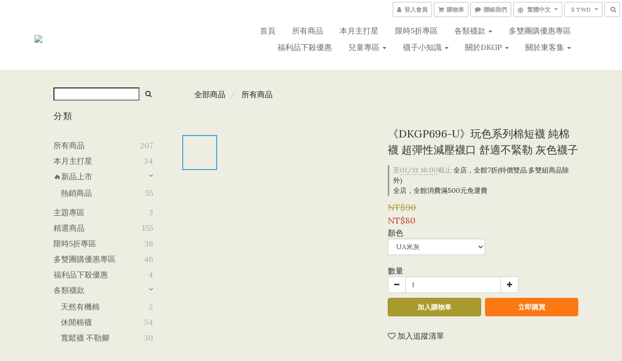

--- FILE ---
content_type: text/html; charset=utf-8
request_url: https://www.dkgpshop.com/products/%E3%80%8Adkgp696-u%E3%80%8B%E7%8E%A9%E8%89%B2%E7%B3%BB%E5%88%97%E6%A3%89%E7%9F%AD%E8%A5%AA-%E7%B4%94%E6%A3%89%E8%A5%AA-%E8%B6%85%E5%BD%88%E6%80%A7%E6%B8%9B%E5%A3%93%E8%A5%AA%E5%8F%A3-%E8%88%92%E9%81%A9%E4%B8%8D%E7%B7%8A%E5%8B%92-%E7%81%B0%E8%89%B2%E8%A5%AA%E5%AD%90
body_size: 61963
content:
<!DOCTYPE html>
<html lang="zh-hant">
<head>

  
    <title ng-non-bindable>東客集 DKGP 玩色系列棉短襪 U系列 純棉襪 超彈性減壓襪口 舒適不緊勒 灰色襪子</title>

  <meta name="description" content="編號名稱：DKGP696 – 玩色系列棉短襪【U系列區】  規格尺寸：22-28CM  　顏色：如圖所示  成分：76%棉,23%尼龍,1%彈性纖維(含萊卡)  適用場合：日常休閒、上班上課、造型穿搭　  產地：MADE INTAIWAN 台灣製     ～商品介紹～  ◆玩色系列棉襪，眾多顏色可挑選；  每天來雙幸運色襪子，為生活增添更多色彩吧！  ◆純棉襪款，吸濕透氣性良好  ◆超彈性、減壓襪口，舒適不勒腳     襪頭結構：一般｜腳背束橡筋：無｜腳尖">

    <meta name="keywords" content="棉襪,素色棉襪,素色短襪,多色襪子,短襪,灰色襪子">



    <link rel="preload" href="https://cdn.shoplineapp.com/s/javascripts/currencies.js" as="script">

  <link rel="preload" href="https://cdn.shoplineapp.com/assets/fonts/fontawesome-webfont.woff2?v=4.7.0" as="font" type="font/woff2" crossorigin>



      <link rel="preload" as="image" href="https://shoplineimg.com/5c0dddf33a34840001e54a11/687f3a2ddac8610018650838/800x.webp?source_format=jpg" media="(max-height: 950px)">

<!-- locale meta -->

<meta name="viewport" content="width=device-width, initial-scale=1.0, viewport-fit=cover">

<meta name="mobile-web-app-capable" content="yes">
<meta name="format-detection" content="telephone=no" />

<meta name="google" value="notranslate">




    <script type="application/ld+json">
    {"@context":"https://schema.org","@type":"WebSite","name":"DKGP東客集MIT好襪專賣店","url":"https://www.dkgpshop.com"}
    </script>


  <link rel="shortcut icon" type="image/png" href="https://img.shoplineapp.com/media/image_clips/5c10db9f7c804800182f0a57/original.jpg?1544608670">

<!-- styles-->
<link rel="preconnect" href="https://fonts.gstatic.com">
<link href='https://fonts.googleapis.com/css?family=Open+Sans:300italic,400italic,600italic,700italic,800italic,400,300,600,700,800&display=swap' type='text/css' as="style" onload="this.rel='stylesheet'" />
<link href='https://fonts.googleapis.com/css?family=Source+Sans+Pro:200,300,400,600,700,900,200italic,300italic,400italic,600italic,700italic,900italic&display=swap' type='text/css' as="style" onload="this.rel='stylesheet'">
    <link rel="stylesheet" media="all" href="https://cdn.shoplineapp.com/assets/common-898e3d282d673c037e3500beff4d8e9de2ee50e01c27252b33520348e0b17da0.css" onload="" />

    <link rel="stylesheet" media="all" href="https://cdn.shoplineapp.com/assets/application-2cf2dbc52324adeef303693d883224cd4701b7a57a709b939703c1a9b0aa98b1.css" onload="" />

      <link rel="stylesheet" media="all" href="https://cdn.shoplineapp.com/assets/themes/lux.moss-b35e17f6cb29615274d8292215665c26232722425bfc177c01f895e5268534ed.css" onload="" />






<style>
  :root {
      --buy-now-button-color: #fb7813;

    --cookie-consent-popup-z-index: 1000;
  }
</style>


  <link rel="stylesheet" media="all" href="https://cdn.shoplineapp.com/packs/css/intl_tel_input-0d9daf73.chunk.css" />




<!-- styles-->



<!-- GLOBAL CONTENT FOR HTML HEAD START-->
<link href='https://fonts.googleapis.com/css?family=Lato:100,300,400,700,900,100italic,300italic,400italic,700italic,900italic&display=swap' type='text/css' rel="preload" as="style" onload="this.rel='stylesheet'" />
<link href='https://fonts.googleapis.com/css?family=Lora:400,700,400italic,700italic&display=swap' type='text/css' rel="preload" as="style" onload="this.rel='stylesheet'" />
<!-- GLOBAL CONTENT FOR HTML HEAD END -->

    <style>
    .boxify-image {
      background-size: cover;
    }
    .boxify-image .boxify-image-wrap img,
    .boxify-image.sl-media img {
      object-fit: cover;
    }
    </style>

<!--- Site Ownership Data -->
<!--- Site Ownership Data End-->

<base href="/">

  <style>
    
  </style>
  <meta name="google-site-verification" content="KjVagIClbu3Wq-aKCW_hJAZFjt5LAjf7qU5u0Fgn7VE" />
<meta name="csrf-param" content="authenticity_token" />
<meta name="csrf-token" content="sHkBcLVUvKJ5CrpFIvEe2eKnlMnFjmrgOhDoIaSrKy6vJJmhby4ebYHT01DWFmIKNlc1ZxzUyHIZ6Xz0NUesDA==" />


<!-- Start of Criteo one tag -->
<!-- End of Criteo one tag -->

<meta name="csrf-param" content="authenticity_token" />
<meta name="csrf-token" content="LPTCyKmaZ83IS9auWTMf6ttnokPSS9dOLybeokouudkzqVoZc+DFAjCSv7ut1GM5D5cD7QsRddwM30p328I++w==" />
  

    <meta property="og:title" content="東客集 DKGP 玩色系列棉短襪 U系列 純棉襪 超彈性減壓襪口 舒適不緊勒 灰色襪子">

  <meta property="og:type" content="product"/>

    <meta property="og:url" content="https://www.dkgpshop.com/products/《dkgp696-u》玩色系列棉短襪-純棉襪-超彈性減壓襪口-舒適不緊勒-灰色襪子">
    <link rel="canonical" href="https://www.dkgpshop.com/products/《dkgp696-u》玩色系列棉短襪-純棉襪-超彈性減壓襪口-舒適不緊勒-灰色襪子">

  <meta property="og:description" content="編號名稱：DKGP696 – 玩色系列棉短襪【U系列區】  規格尺寸：22-28CM  　顏色：如圖所示  成分：76%棉,23%尼龍,1%彈性纖維(含萊卡)  適用場合：日常休閒、上班上課、造型穿搭　  產地：MADE INTAIWAN 台灣製     ～商品介紹～  ◆玩色系列棉襪，眾多顏色可挑選；  每天來雙幸運色襪子，為生活增添更多色彩吧！  ◆純棉襪款，吸濕透氣性良好  ◆超彈性、減壓襪口，舒適不勒腳     襪頭結構：一般｜腳背束橡筋：無｜腳尖">

    <meta property="og:image" content="https://img.shoplineapp.com/media/image_clips/687f3a2ddac8610018650838/original.jpg?1753168429">
    <meta name="thumbnail" content="https://img.shoplineapp.com/media/image_clips/687f3a2ddac8610018650838/original.jpg?1753168429">

    <meta property="fb:app_id" content="277229736485559">



<script type="text/javascript">
  window.mainConfig = JSON.parse('{\"sessionId\":\"\",\"merchantId\":\"5c0dddf33a34840001e54a11\",\"appCoreHost\":\"shoplineapp.com\",\"assetHost\":\"https://cdn.shoplineapp.com/packs/\",\"apiBaseUrl\":\"http://shoplineapp.com\",\"eventTrackApi\":\"https://events.shoplytics.com/api\",\"frontCommonsApi\":\"https://front-commons.shoplineapp.com/api\",\"appendToUrl\":\"\",\"env\":\"production\",\"merchantData\":{\"_id\":\"5c0dddf33a34840001e54a11\",\"addon_limit_enabled\":false,\"base_country_code\":\"TW\",\"base_currency\":{\"id\":\"twd\",\"iso_code\":\"TWD\",\"alternate_symbol\":\"NT$\",\"name\":\"New Taiwan Dollar\",\"symbol_first\":true,\"subunit_to_unit\":1},\"base_currency_code\":\"TWD\",\"beta_feature_keys\":[],\"brand_home_url\":\"https://www.dkgpshop.com\",\"checkout_setting\":{\"enable_membership_autocheck\":true,\"enable_subscription_autocheck\":false,\"enforce_user_login_on_checkout\":true},\"current_plan_key\":\"basket\",\"current_theme_key\":\"lux.moss\",\"delivery_option_count\":7,\"enabled_stock_reminder\":false,\"handle\":\"sc224\",\"identifier\":\"\",\"instagram_access_token\":\"\",\"instagram_id\":\"\",\"invoice_activation\":\"active\",\"is_image_service_enabled\":true,\"mobile_logo_media_url\":\"https://img.shoplineapp.com/media/image_clips/5c63df20108274001a44c96a/original.jpg?1550049055\",\"name\":\"DKGP東客集MIT好襪專賣店\",\"order_setting\":{\"invoice_activation\":\"active\",\"current_invoice_service_provider\":\"tradevan\",\"short_message_activation\":\"inactive\",\"default_out_of_stock_reminder\":true,\"auto_cancel_expired_orders\":true,\"auto_revert_credit\":true,\"enabled_order_auth_expiry\":true,\"enforce_user_login_on_checkout\":true,\"enabled_abandoned_cart_notification\":false,\"enable_order_split_einvoice_reissue\":false,\"no_duplicate_uniform_invoice\":true,\"checkout_without_email\":false,\"hourly_auto_invoice\":true,\"enabled_location_id\":true,\"enabled_sf_hidden_product_name\":false,\"customer_return_order\":{\"enabled\":false,\"available_return_days\":\"7\"},\"customer_cancel_order\":{\"enabled\":false,\"auto_revert_credit\":false},\"custom_fields\":[{\"type\":\"textarea\",\"label\":\"＊【會員專屬，訂單金額每100元將回饋2元購物金！】\\n＊出貨提醒：週六、週日與例假日休息，不出貨。\",\"display_type\":\"dropdown\",\"name_translations\":{\"zh-hant\":\"＊【會員專屬，訂單金額每100元將回饋2元購物金！】\\n＊出貨提醒：週六、週日與例假日休息，不出貨。\"},\"hint_translations\":{\"en\":\"\",\"zh-hant\":\"\",\"zh-hk\":\"\",\"zh-cn\":\"\",\"zh-tw\":\"\",\"vi\":\"\",\"ms\":\"\",\"ja\":\"\",\"th\":\"\",\"id\":\"\",\"de\":\"\",\"fr\":\"\"}}],\"invoice\":{\"tax_id\":\"\",\"tax_type\":\"1\"},\"invoice_tradevan\":{\"tax_id\":\"25120517\",\"oversea_tax_type\":\"1\",\"tax_type\":\"1\",\"n_p_o_b_a_n\":{\"name\":\"財團法人中華民國兒童癌症基金會\",\"code\":\"88888\",\"short_name\":\"兒癌基金會\",\"tax_id\":\"04140854\",\"county\":\"臺北市\"},\"source\":{\"business_group_code\":\"SL25120517\",\"business_type_code\":\"SLEC1\"}},\"facebook_messenging\":{\"status\":\"deactivated\"},\"status_update_sms\":{\"status\":\"deactivated\"},\"private_info_handle\":{\"enabled\":false,\"custom_fields_enabled\":false}},\"payment_method_count\":9,\"product_setting\":{\"enabled_show_member_price\":true,\"enabled_product_review\":true,\"variation_display\":\"dropdown\",\"price_range_enabled\":true,\"enabled_pos_product_customized_price\":false,\"enabled_pos_product_price_tier\":false,\"preorder_add_to_cart_button_display\":\"depend_on_stock\"},\"promotion_setting\":{\"one_coupon_limit_enabled\":true,\"show_promotion_reminder\":true,\"show_coupon\":true,\"multi_order_discount_strategy\":\"order_or_tier_promotion\",\"order_gift_threshold_mode\":\"after_price_discounts\",\"order_free_shipping_threshold_mode\":\"after_all_discounts\",\"category_item_gift_threshold_mode\":\"before_discounts\",\"category_item_free_shipping_threshold_mode\":\"before_discounts\"},\"rollout_keys\":[\"2FA_google_authenticator\",\"3_layer_category\",\"3_layer_navigation\",\"3_layer_variation\",\"711_CB_13countries\",\"711_CB_pickup_TH\",\"711_c2b_report_v2\",\"711_cross_delivery\",\"AdminCancelRecurringSubscription_V1\",\"BasketSynchronizedToITC_V1\",\"MC_WA_Template_Management\",\"MC_manual_order\",\"MO_Apply_Coupon_Code\",\"StaffCanBeDeleted_V1\",\"SummaryStatement_V1\",\"UTM_export\",\"UTM_register\",\"abandoned_cart_notification\",\"add_system_fontstyle\",\"add_to_cart_revamp\",\"addon_products_limit_10\",\"addon_products_limit_unlimited\",\"addon_quantity\",\"address_format_batch2\",\"address_format_jp\",\"address_format_my\",\"address_format_us\",\"address_format_vn\",\"admin_app_extension\",\"admin_clientele_profile\",\"admin_custom_domain\",\"admin_image_service\",\"admin_logistic_bank_account\",\"admin_manual_order\",\"admin_realtime\",\"admin_vietnam_dong\",\"adminapp_order_form\",\"adminapp_wa_contacts_list\",\"ads_system_new_tab\",\"adyen_my_sc\",\"affiliate_by_product\",\"affiliate_dashboard\",\"affiliate_kol_report\",\"affiliate_kol_report_appstore\",\"alipay_hk_sc\",\"amazon_product_review\",\"android_pos_agent_clockin_n_out\",\"android_pos_purchase_order_partial_in_storage\",\"android_pos_save_send_receipt\",\"android_pos_v2_force_upgrade_version_1-50-0_date_2025-08-30\",\"app_categories_filtering\",\"app_multiplan\",\"app_subscription_prorated_billing\",\"apply_multi_order_discount\",\"apps_store\",\"apps_store_blog\",\"apps_store_fb_comment\",\"apps_store_wishlist\",\"appstore_free_trial\",\"archive_order_data\",\"archive_order_ui\",\"assign_products_to_category\",\"auth_flow_revamp\",\"auto_credit\",\"auto_credit_notify\",\"auto_credit_percentage\",\"auto_credit_recurring\",\"auto_reply_comment\",\"auto_reply_fb\",\"auto_save_sf_plus_address\",\"availability_buy_online_pickup_instore\",\"availability_preview_buy_online_pickup_instore\",\"back_in_stock_appstore\",\"back_in_stock_notify\",\"basket_comparising_link_CNY\",\"basket_comparising_link_HKD\",\"basket_comparising_link_TWD\",\"basket_invoice_field\",\"basket_pricing_page_cny\",\"basket_pricing_page_hkd\",\"basket_pricing_page_myr\",\"basket_pricing_page_sgd\",\"basket_pricing_page_thb\",\"basket_pricing_page_twd\",\"basket_pricing_page_usd\",\"basket_pricing_page_vnd\",\"basket_subscription_coupon\",\"basket_subscription_email\",\"bianco_setting\",\"bidding_select_product\",\"bing_ads\",\"birthday_format_v2\",\"block_gtm_for_lighthouse\",\"blog\",\"blog_app\",\"blog_revamp_admin\",\"blog_revamp_admin_category\",\"blog_revamp_doublewrite\",\"blog_revamp_related_products\",\"blog_revamp_shop_category\",\"blog_revamp_singleread\",\"breadcrumb\",\"broadcast_addfilter\",\"broadcast_advanced_filters\",\"broadcast_analytics\",\"broadcast_center\",\"broadcast_clone\",\"broadcast_email_html\",\"broadcast_facebook_template\",\"broadcast_line_template\",\"broadcast_preset_time\",\"broadcast_to_unsubscribers_sms\",\"broadcast_unsubscribe_email\",\"bulk_action_customer\",\"bulk_action_product\",\"bulk_assign_point\",\"bulk_import_multi_lang\",\"bulk_payment_delivery_setting\",\"bulk_printing_labels_711C2C\",\"bulk_update_dynamic_fields\",\"bulk_update_job\",\"bulk_update_new_fields\",\"bulk_update_product_download_with_filter\",\"bulk_update_tag\",\"bulk_update_tag_enhancement\",\"bundle_add_type\",\"bundle_group\",\"bundle_page\",\"bundle_pricing\",\"bundle_promotion_apply_enhancement\",\"bundle_stackable\",\"buy_at_amazon\",\"buy_button\",\"buy_now_button\",\"buyandget_promotion\",\"callback_service\",\"cancel_order_by_customer\",\"cancel_order_by_customer_v2\",\"cart_addon\",\"cart_addon_condition\",\"cart_addon_limit\",\"cart_use_product_service\",\"cart_uuid\",\"category_banner_multiple\",\"category_limit_unlimited\",\"category_sorting\",\"channel_amazon\",\"channel_fb\",\"channel_integration\",\"channel_line\",\"charge_shipping_fee_by_product_qty\",\"chat_widget\",\"chat_widget_facebook\",\"chat_widget_ig\",\"chat_widget_line\",\"chat_widget_livechat\",\"chat_widget_whatsapp\",\"chatbot_card_carousel\",\"chatbot_card_template\",\"chatbot_image_widget\",\"chatbot_keywords_matching\",\"chatbot_welcome_template\",\"checkout_membercheckbox_toggle\",\"checkout_setting\",\"cn_pricing_page_2019\",\"combine_orders_app\",\"comment_list_export\",\"component_h1_tag\",\"connect_new_facebookpage\",\"consolidated_billing\",\"cookie_consent\",\"country_code\",\"coupon_center_back_to_cart\",\"coupon_notification\",\"coupon_v2\",\"create_staff_revamp\",\"credit_amount_condition_hidden\",\"credit_campaign\",\"credit_condition_5_tier_ec\",\"credit_installment_payment_fee_hidden\",\"credit_point_report\",\"credit_point_triggerpoint\",\"crm_email_custom\",\"crm_notify_preview\",\"crm_sms_custom\",\"crm_sms_notify\",\"cross_shop_tracker\",\"custom_css\",\"custom_home_delivery_tw\",\"custom_notify\",\"custom_order_export\",\"customer_advanced_filter\",\"customer_coupon\",\"customer_custom_field_limit_5\",\"customer_data_secure\",\"customer_edit\",\"customer_export_v2\",\"customer_group\",\"customer_group_analysis\",\"customer_group_broadcast\",\"customer_group_filter_p2\",\"customer_group_filter_p3\",\"customer_group_regenerate\",\"customer_group_sendcoupon\",\"customer_group_smartrfm_filter\",\"customer_import_50000_failure_report\",\"customer_import_v2\",\"customer_import_v3\",\"customer_list\",\"customer_new_report\",\"customer_referral\",\"customer_referral_notify\",\"customer_search_match\",\"customer_tag\",\"dashboard_v2\",\"dashboard_v2_revamp\",\"date_picker_v2\",\"deep_link_support_linepay\",\"deep_link_support_payme\",\"deep_search\",\"default_theme_ultrachic\",\"delivery_time\",\"delivery_time_with_quantity\",\"design_submenu\",\"dev_center_app_store\",\"disable_footer_brand\",\"disable_old_upgrade_reminder\",\"domain_applicable\",\"doris_bien_setting\",\"dusk_setting\",\"ec_order_unlimit\",\"ecpay_expirydate\",\"ecpay_payment_gateway\",\"edit_order_promotion_applied_creditpoint\",\"einvoice_bulk_update\",\"einvoice_edit\",\"einvoice_newlogic\",\"einvoice_tradevan\",\"email_credit_expire_notify\",\"email_custom\",\"email_member_forget_password_notify\",\"email_member_register_notify\",\"email_order_notify\",\"email_verification\",\"enable_body_script\",\"enable_calculate_api_promotion_apply\",\"enable_calculate_api_promotion_filter\",\"enable_cart_api\",\"enable_cart_service\",\"enable_corejs_splitting\",\"enable_lazysizes_image_tag\",\"enable_new_css_bundle\",\"enable_order_status_callback_revamp_for_promotion\",\"enable_order_status_callback_revamp_for_storefront\",\"enable_promotion_usage_record\",\"enable_shopjs_splitting\",\"enhanced_catalog_feed\",\"exclude_product\",\"exclude_product_v2\",\"execute_shipment_permission\",\"export_inventory_report_v2\",\"express_cart\",\"express_checkout_pages\",\"extend_reminder\",\"facebook_ads\",\"facebook_dia\",\"facebook_line_promotion_notify\",\"facebook_login\",\"facebook_messenger_subscription\",\"facebook_notify\",\"facebook_pixel_manager\",\"fb_1on1_chat\",\"fb_broadcast\",\"fb_broadcast_sc\",\"fb_broadcast_sc_p2\",\"fb_comment_app\",\"fb_entrance_optimization\",\"fb_feed_unlimit\",\"fb_group\",\"fb_menu\",\"fb_messenger_onetime_notification\",\"fb_multi_category_feed\",\"fb_pixel_matching\",\"fb_pixel_v2\",\"fb_post_management\",\"fb_product_set\",\"fb_quick_signup_link\",\"fb_shop_now_button\",\"fb_ssapi\",\"fb_sub_button\",\"fb_welcome_msg\",\"fbe_oe\",\"fbe_shop\",\"fbe_v2\",\"fbe_v2_edit\",\"feature_alttag_phase1\",\"feature_alttag_phase2\",\"flash_price_campaign\",\"fm_order_receipt\",\"fmt_c2c_newlabel\",\"fmt_revision\",\"footer_brand\",\"footer_builder\",\"footer_builder_new\",\"form_builder\",\"form_builder_access\",\"form_builder_user_management\",\"form_builder_v2_elements\",\"form_builder_v2_receiver\",\"form_builder_v2_report\",\"freeshipping_promotion_condition\",\"get_coupon\",\"get_promotions_by_cart\",\"gift_promotion_condition\",\"gift_shipping_promotion_discount_condition\",\"gifts_limit_10\",\"gifts_limit_unlimited\",\"gmv_revamp\",\"godaddy\",\"google_ads_api\",\"google_ads_manager\",\"google_analytics_4\",\"google_analytics_manager\",\"google_content_api\",\"google_dynamic_remarketing_tag\",\"google_enhanced_conversions\",\"google_preorder_feed\",\"google_product_category_3rdlayer\",\"google_recaptcha\",\"google_remarketing_manager\",\"google_signup_login\",\"google_tag_manager\",\"gp_tw_sc\",\"group_url_bind_post_live\",\"h2_tag_phase1\",\"hct_logistics_bills_report\",\"hidden_product\",\"hidden_product_p2\",\"hide_credit_point_record_balance\",\"hk_pricing_page_2019\",\"hkd_pricing_page_disabled_2020\",\"ig_browser_notify\",\"ig_live\",\"ig_login_entrance\",\"ig_new_api\",\"image_gallery\",\"image_gallery_p2\",\"image_host_by_region\",\"image_limit_100000\",\"image_limit_30000\",\"image_widget_mobile\",\"inbox_manual_order\",\"inbox_send_cartlink\",\"increase_variation_limit\",\"instagram_create_post\",\"instagram_post_sales\",\"instant_order_form\",\"integrated_label_711\",\"integrated_sfexpress\",\"integration_one\",\"inventory_change_reason\",\"inventory_search_v2\",\"job_api_products_export\",\"job_api_user_export\",\"job_product_import\",\"jquery_v3\",\"kingsman_v2_setting\",\"layout_engine_service_kingsman_blogs\",\"layout_engine_service_kingsman_member_center\",\"layout_engine_service_kingsman_pdp\",\"layout_engine_service_kingsman_plp\",\"layout_engine_service_kingsman_promotions\",\"line_1on1_chat\",\"line_abandon_notification\",\"line_ads_tag\",\"line_broadcast\",\"line_ec\",\"line_in_chat_shopping\",\"line_live\",\"line_login\",\"line_login_mobile\",\"line_point_cpa_tag\",\"line_shopping_new_fields\",\"line_signup\",\"live_after_keyword\",\"live_ai_tag_comments\",\"live_announce_bids\",\"live_announce_buyer\",\"live_bidding\",\"live_broadcast_v2\",\"live_bulk_checkoutlink\",\"live_bulk_edit\",\"live_checkout_notification\",\"live_checkout_notification_all\",\"live_checkout_notification_message\",\"live_comment_discount\",\"live_comment_robot\",\"live_create_product_v2\",\"live_crosspost\",\"live_dashboard_product\",\"live_event_discount\",\"live_exclusive_price\",\"live_fb_group\",\"live_fhd_video\",\"live_general_settings\",\"live_group_event\",\"live_host_panel\",\"live_ig_messenger_broadcast\",\"live_ig_product_recommend\",\"live_im_switch\",\"live_keyword_switch\",\"live_line_broadcast\",\"live_line_management\",\"live_line_multidisplay\",\"live_luckydraw_enhancement\",\"live_messenger_broadcast\",\"live_order_block\",\"live_print_advanced\",\"live_product_recommend\",\"live_shopline_announcement\",\"live_shopline_beauty_filter\",\"live_shopline_keyword\",\"live_shopline_product_card\",\"live_shopline_view\",\"live_shopline_view_marquee\",\"live_show_storefront_facebook\",\"live_show_storefront_shopline\",\"live_stream_settings\",\"locale_revamp\",\"lock_cart_sc_product\",\"logistic_bill_v2_711_b2c\",\"logistic_bill_v2_711_c2c\",\"logo_favicon\",\"luckydraw_products\",\"luckydraw_qualification\",\"manual_activation\",\"manual_order\",\"manual_order_7-11\",\"manual_order_ec_to_sc\",\"manually_bind_post\",\"marketing_affiliate\",\"marketing_affiliate_p2\",\"mc-history-instant\",\"mc_711crossborder\",\"mc_ad_tag\",\"mc_assign_message\",\"mc_auto_bind_member\",\"mc_autoreply_cotent\",\"mc_autoreply_question\",\"mc_autoreply_trigger\",\"mc_broadcast\",\"mc_broadcast_v2\",\"mc_bulk_read\",\"mc_chatbot_template\",\"mc_delete_message\",\"mc_edit_cart\",\"mc_history_instant\",\"mc_history_post\",\"mc_im\",\"mc_inbox_autoreply\",\"mc_input_status\",\"mc_instant_notifications\",\"mc_invoicetitle_optional\",\"mc_keyword_autotagging\",\"mc_line_broadcast\",\"mc_line_broadcast_all_friends\",\"mc_line_cart\",\"mc_logistics_hct\",\"mc_logistics_tcat\",\"mc_manage_blacklist\",\"mc_mark_todo\",\"mc_new_menu\",\"mc_phone_tag\",\"mc_reminder_unpaid\",\"mc_reply_pic\",\"mc_setting_message\",\"mc_setting_orderform\",\"mc_shop_message_refactor\",\"mc_smart_advice\",\"mc_sort_waitingtime\",\"mc_sort_waitingtime_new\",\"mc_tw_invoice\",\"media_gcp_upload\",\"member_center_profile_revamp\",\"member_import_notify\",\"member_info_reward\",\"member_info_reward_subscription\",\"member_password_setup_notify\",\"member_points\",\"member_points_notify\",\"member_price\",\"membership_tier_double_write\",\"membership_tier_notify\",\"membership_tiers\",\"memebr_center_point_credit_revamp\",\"menu_limit_100\",\"menu_limit_unlimited\",\"merchant_automatic_payment_setting\",\"merchant_bills_banktransfer\",\"message_center_v3\",\"message_revamp\",\"mo_remove_discount\",\"mobile_and_email_signup\",\"mobile_signup_p2\",\"modularize_address_format\",\"molpay_credit_card\",\"multi_lang\",\"multicurrency\",\"my_pricing_page_2019\",\"myapp_reauth_alert\",\"myr_pricing_page_disabled_2020\",\"new_app_subscription\",\"new_layout_for_mobile_and_pc\",\"new_onboarding_flow\",\"new_return_management\",\"new_settings_apply_all_promotion\",\"new_signup_flow\",\"new_sinopac_3d\",\"notification_custom_sending_time\",\"npb_theme_philia\",\"npb_widget_font_size_color\",\"ob_revamp\",\"ob_sgstripe\",\"ob_twecpay\",\"oceanpay\",\"old_fbe_removal\",\"onboarding_basketplan\",\"onboarding_handle\",\"one_new_filter\",\"one_page_store\",\"one_page_store_1000\",\"one_page_store_checkout\",\"one_page_store_clone\",\"one_page_store_product_set\",\"online_credit_redemption_toggle\",\"online_store_design\",\"online_store_design_setup_guide_basketplan\",\"order_add_to_cart\",\"order_archive_calculation_revamp_crm_amount\",\"order_archive_calculation_revamp_crm_member\",\"order_archive_product_testing\",\"order_archive_testing\",\"order_archive_testing_crm\",\"order_archive_testing_order_details\",\"order_archive_testing_return_order\",\"order_confirmation_slip_upload\",\"order_custom_field_limit_5\",\"order_custom_notify\",\"order_decoupling_product_revamp\",\"order_discount_stackable\",\"order_export_366day\",\"order_export_v2\",\"order_filter_shipped_date\",\"order_message_broadcast\",\"order_new_source\",\"order_promotion_split\",\"order_search_custom_field\",\"order_search_sku\",\"order_select_across_pages\",\"order_sms_notify\",\"order_split\",\"order_status_non_automation\",\"order_status_tag_color\",\"order_tag\",\"orderemail_new_logic\",\"other_custom_notify\",\"out_of_stock_order\",\"page_builder_revamp\",\"page_builder_revamp_theme_setting\",\"page_builder_section_cache_enabled\",\"page_builder_widget_accordion\",\"page_builder_widget_blog\",\"page_builder_widget_category\",\"page_builder_widget_collage\",\"page_builder_widget_countdown\",\"page_builder_widget_custom_liquid\",\"page_builder_widget_instagram\",\"page_builder_widget_product_text\",\"page_builder_widget_subscription\",\"page_builder_widget_video\",\"page_limit_unlimited\",\"page_view_cache\",\"pakpobox\",\"partial_free_shipping\",\"payme\",\"payment_condition\",\"payment_fee_config\",\"payment_image\",\"payment_slip_notify\",\"paypal_upgrade\",\"pdp_image_lightbox\",\"pdp_image_lightbox_icon\",\"pending_subscription\",\"philia_setting\",\"pickup_remember_store\",\"plp_label_wording\",\"plp_product_seourl\",\"plp_variation_selector\",\"plp_wishlist\",\"point_campaign\",\"point_redeem_to_cash\",\"pos_only_product_settings\",\"pos_retail_store_price\",\"pos_setup_guide_basketplan\",\"post_cancel_connect\",\"post_commerce_stack_comment\",\"post_fanpage_luckydraw\",\"post_fb_group\",\"post_general_setting\",\"post_lock_pd\",\"post_sales_dashboard\",\"postsale_auto_reply\",\"postsale_create_post\",\"postsale_ig_auto_reply\",\"postsales_connect_multiple_posts\",\"preorder_limit\",\"preset_publish\",\"product_available_time\",\"product_cost_permission\",\"product_feed_info\",\"product_feed_manager_availability\",\"product_feed_revamp\",\"product_index_v2\",\"product_info\",\"product_limit_1000\",\"product_limit_unlimited\",\"product_log_v2\",\"product_page_limit_10\",\"product_quantity_update\",\"product_recommendation_abtesting\",\"product_revamp_doublewrite\",\"product_revamp_singleread\",\"product_review_import\",\"product_review_import_installable\",\"product_review_plp\",\"product_review_reward\",\"product_search\",\"product_set_revamp\",\"product_set_v2_enhancement\",\"product_summary\",\"promotion_blacklist\",\"promotion_filter_by_date\",\"promotion_first_purchase\",\"promotion_first_purchase_channel\",\"promotion_hour\",\"promotion_limit_10\",\"promotion_limit_100\",\"promotion_limit_unlimited\",\"promotion_minitem\",\"promotion_page\",\"promotion_page_reminder\",\"promotion_page_seo_button\",\"promotion_record_archive_test\",\"promotion_reminder\",\"promotion_revamp_phase1-1\",\"purchase_limit_campaign\",\"quick_answer\",\"recaptcha_reset_pw\",\"redirect_301_settings\",\"rejected_bill_reminder\",\"remove_fblike_sc\",\"repay_cookie\",\"replace_janus_interface\",\"replace_lms_old_oa_interface\",\"reports\",\"revert_credit\",\"revert_credit_p2\",\"revert_credit_status\",\"sales_dashboard\",\"sangria_setting\",\"sc_advanced_keyword\",\"sc_ai_chat_analysis\",\"sc_ai_suggested_reply\",\"sc_alipay_standard\",\"sc_atm\",\"sc_auto_bind_member\",\"sc_autodetect_address\",\"sc_autodetect_paymentslip\",\"sc_autoreply_icebreaker\",\"sc_broadcast_permissions\",\"sc_clearcart\",\"sc_clearcart_all\",\"sc_comment_label\",\"sc_comment_list\",\"sc_conversations_statistics_sunset\",\"sc_download_adminapp\",\"sc_facebook_broadcast\",\"sc_facebook_live\",\"sc_fb_ig_subscription\",\"sc_gpt_chatsummary\",\"sc_gpt_content_generator\",\"sc_gpt_knowledge_base\",\"sc_group_pm_commentid\",\"sc_group_webhook\",\"sc_intercom\",\"sc_keywords\",\"sc_line_live_pl\",\"sc_list_search\",\"sc_live_line\",\"sc_lock_inventory\",\"sc_manual_order\",\"sc_mc_settings\",\"sc_mo_711emap\",\"sc_order_unlimit\",\"sc_outstock_msg\",\"sc_overall_statistics\",\"sc_overall_statistics_api_v3\",\"sc_overall_statistics_v2\",\"sc_pickup\",\"sc_post_feature\",\"sc_product_set\",\"sc_product_variation\",\"sc_sidebar\",\"sc_similar_question_replies\",\"sc_slp_subscription_promotion\",\"sc_standard\",\"sc_store_pickup\",\"sc_wa_contacts_list\",\"sc_wa_message_report\",\"sc_wa_permissions\",\"scheduled_home_page\",\"search_function_image_gallery\",\"security_center\",\"select_all_customer\",\"select_all_inventory\",\"send_coupon_notification\",\"session_expiration_period\",\"setup_guide_basketplan\",\"sfexpress_centre\",\"sfexpress_eflocker\",\"sfexpress_service\",\"sfexpress_store\",\"sg_onboarding_currency\",\"share_cart_link\",\"shop_builder_plp\",\"shop_category_filter\",\"shop_category_filter_bulk_action\",\"shop_product_search_rate_limit\",\"shop_related_recaptcha\",\"shop_template_advanced_setting\",\"shopback_cashback\",\"shopline_captcha\",\"shopline_email_captcha\",\"shopline_product_reviews\",\"shoplytics_api_ordersales_v4\",\"shoplytics_api_psa_wide_table\",\"shoplytics_benchmark\",\"shoplytics_broadcast_api_v3\",\"shoplytics_channel_store_permission\",\"shoplytics_credit_analysis\",\"shoplytics_customer_refactor_api_v3\",\"shoplytics_date_picker_v2\",\"shoplytics_event_realtime_refactor_api_v3\",\"shoplytics_events_api_v3\",\"shoplytics_export_flex\",\"shoplytics_homepage_v2\",\"shoplytics_invoices_api_v3\",\"shoplytics_lite\",\"shoplytics_membership_tier_growth\",\"shoplytics_orders_api_v3\",\"shoplytics_ordersales_v3\",\"shoplytics_payments_api_v3\",\"shoplytics_product_revamp_api_v3\",\"shoplytics_promotions_api_v3\",\"shoplytics_psa_multi_stores_export\",\"shoplytics_psa_sub_categories\",\"shoplytics_rfim_enhancement_v3\",\"shoplytics_session_metrics\",\"shoplytics_staff_api_v3\",\"shoplytics_to_hd\",\"shopping_session_enabled\",\"signin_register_revamp\",\"skya_setting\",\"sl_logistics_bulk_action\",\"sl_logistics_fmt_freeze\",\"sl_logistics_modularize\",\"sl_payment_alipay\",\"sl_payment_cc\",\"sl_payment_standard_v2\",\"sl_payment_type_check\",\"sl_payments_apple_pay\",\"sl_payments_cc_promo\",\"sl_payments_my_cc\",\"sl_payments_my_fpx\",\"sl_payments_sg_cc\",\"sl_payments_tw_cc\",\"sl_pos_admin_cancel_order\",\"sl_pos_admin_delete_order\",\"sl_pos_admin_inventory_transfer\",\"sl_pos_admin_order_archive_testing\",\"sl_pos_admin_purchase_order\",\"sl_pos_admin_register_shift\",\"sl_pos_admin_staff\",\"sl_pos_agent_by_channel\",\"sl_pos_agent_clockin_n_out\",\"sl_pos_agent_performance\",\"sl_pos_android_A4_printer\",\"sl_pos_android_check_cart_items_with_local_db\",\"sl_pos_android_order_reduction\",\"sl_pos_android_receipt_enhancement\",\"sl_pos_app_order_archive_testing\",\"sl_pos_app_transaction_filter_enhance\",\"sl_pos_apps_store\",\"sl_pos_bugfender_log_reduction\",\"sl_pos_bulk_import_update_enhancement\",\"sl_pos_check_duplicate_create_order\",\"sl_pos_claim_coupon\",\"sl_pos_convert_order_to_cart_by_snapshot\",\"sl_pos_customerID_duplicate_check\",\"sl_pos_customer_info_enhancement\",\"sl_pos_customized_price\",\"sl_pos_disable_touchid_unlock\",\"sl_pos_discount\",\"sl_pos_einvoice_refactor\",\"sl_pos_feature_permission\",\"sl_pos_force_upgrade_1-109-0\",\"sl_pos_force_upgrade_1-110-1\",\"sl_pos_free_gifts_promotion\",\"sl_pos_from_Swift_to_OC\",\"sl_pos_iOS_A4_printer\",\"sl_pos_iOS_app_transaction_filter_enhance\",\"sl_pos_iOS_cashier_revamp_cart\",\"sl_pos_iOS_cashier_revamp_product_list\",\"sl_pos_iPadOS_version_upgrade_remind_16_0_0\",\"sl_pos_initiate_couchbase\",\"sl_pos_inventory_count\",\"sl_pos_inventory_count_difference_reason\",\"sl_pos_inventory_count_for_selected_products\",\"sl_pos_inventory_feature_module\",\"sl_pos_inventory_transfer_app_can_create_note_date\",\"sl_pos_inventory_transfer_insert_enhancement\",\"sl_pos_inventory_transfer_request\",\"sl_pos_invoice_product_name_filter\",\"sl_pos_invoice_swiftUI_revamp\",\"sl_pos_invoice_toast_show\",\"sl_pos_ios_receipt_info_enhancement\",\"sl_pos_ios_small_label_enhancement\",\"sl_pos_ios_version_upgrade_remind\",\"sl_pos_itc\",\"sl_pos_logo_terms_and_condition\",\"sl_pos_member_price\",\"sl_pos_new_report_customer_analysis\",\"sl_pos_new_report_daily_payment_methods\",\"sl_pos_new_report_overview\",\"sl_pos_new_report_product_preorder\",\"sl_pos_new_report_transaction_detail\",\"sl_pos_no_minimum_age\",\"sl_pos_order_refactor_admin\",\"sl_pos_order_upload_using_pos_service\",\"sl_pos_partial_return\",\"sl_pos_password_setting_refactor\",\"sl_pos_payment\",\"sl_pos_payment_method_picture\",\"sl_pos_payment_method_prioritized_and_hidden\",\"sl_pos_payoff_preorder\",\"sl_pos_product_add_to_cart_refactor\",\"sl_pos_product_variation_ui\",\"sl_pos_promotion\",\"sl_pos_purchase_order_onlinestore\",\"sl_pos_purchase_order_partial_in_storage\",\"sl_pos_receipt_information\",\"sl_pos_receipt_preorder_return_enhancement\",\"sl_pos_receipt_swiftUI_revamp\",\"sl_pos_register_shift\",\"sl_pos_report_shoplytics_psi\",\"sl_pos_revert_credit\",\"sl_pos_save_send_receipt\",\"sl_pos_show_coupon\",\"sl_pos_stock_refactor\",\"sl_pos_supplier_refactor\",\"sl_pos_toast_revamp\",\"sl_pos_transaction_conflict\",\"sl_pos_transaction_view_admin\",\"sl_pos_transfer_onlinestore\",\"sl_pos_user_permission\",\"sl_pos_variation_setting_refactor\",\"sl_purchase_order_search_create_enhancement\",\"slp_bank_promotion\",\"slp_product_subscription\",\"slp_remember_credit_card\",\"slp_swap\",\"smart_omo_appstore\",\"smart_product_recommendation\",\"smart_product_recommendation_regular\",\"smart_recommended_related_products\",\"sms_broadcast\",\"sms_custom\",\"sms_with_shop_name\",\"social_channel_revamp\",\"social_channel_user\",\"social_name_in_order\",\"split_order_applied_creditpoint\",\"sso_lang_th\",\"sso_lang_vi\",\"staff_elasticsearch\",\"staff_limit_5\",\"staff_service_migration\",\"static_resource_host_by_region\",\"stop_slp_approvedemail\",\"store_pick_up\",\"storefront_app_extension\",\"storefront_return\",\"stripe_3d_secure\",\"stripe_3ds_cny\",\"stripe_3ds_hkd\",\"stripe_3ds_myr\",\"stripe_3ds_sgd\",\"stripe_3ds_thb\",\"stripe_3ds_usd\",\"stripe_3ds_vnd\",\"stripe_google_pay\",\"stripe_payment_intents\",\"stripe_radar\",\"stripe_subscription_my_account\",\"structured_data\",\"studio_livestream\",\"sub_sgstripe\",\"subscription_config_edit\",\"subscription_config_edit_delivery_payment\",\"subscription_currency\",\"tappay_3D_secure\",\"tappay_sdk_v2_3_2\",\"tappay_sdk_v3\",\"tax_inclusive_setting\",\"taxes_settings\",\"tcat_711pickup_sl_logisitics\",\"tcat_logistics_bills_report\",\"tcat_newlabel\",\"th_pricing_page_2020\",\"thb_pricing_page_disabled_2020\",\"theme_bianco\",\"theme_doris_bien\",\"theme_kingsman_v2\",\"theme_level_3\",\"theme_sangria\",\"theme_ultrachic\",\"tier_birthday_credit\",\"tier_member_points\",\"tier_member_price\",\"tier_reward_app_availability\",\"tier_reward_app_p2\",\"tier_reward_credit\",\"tnc-checkbox\",\"toggle_mobile_category\",\"tw_app_shopback_cashback\",\"tw_fm_sms\",\"tw_pricing_page_2019\",\"tw_stripe_subscription\",\"twd_pricing_page_disabled_2020\",\"uc_integration\",\"uc_v2_endpoints\",\"ultra_setting\",\"unified_admin\",\"use_ngram_for_order_search\",\"user_center_social_channel\",\"user_credits\",\"variant_image_selector\",\"variant_saleprice_cost_weight\",\"variation_label_swatches\",\"varm_setting\",\"vn_pricing_page_2020\",\"vnd_pricing_page_disabled_2020\",\"wa_broadcast_customer_group\",\"wa_system_template\",\"wa_template_custom_content\",\"whatsapp_accept_marketing\",\"whatsapp_catalog\",\"whatsapp_extension\",\"whatsapp_order_form\",\"whatsapp_orderstatus_toggle\",\"wishlist_app\",\"yahoo_dot\",\"youtube_live_shopping\",\"zotabox_installable\"],\"shop_default_home_url\":\"https://sc224.shoplineapp.com\",\"shop_status\":\"open\",\"show_sold_out\":true,\"sl_payment_merchant_id\":\"2325931625369706496\",\"supported_languages\":[\"en\",\"zh-hant\"],\"tags\":[\"fashion\"],\"time_zone\":\"Asia/Taipei\",\"updated_at\":\"2026-01-25T07:08:27.098Z\",\"user_setting\":{\"_id\":\"5c0dddf3d2e7cb32c699b4c3\",\"created_at\":\"2018-12-10T03:30:59.194Z\",\"data\":{\"general_fields\":[{\"type\":\"gender\",\"options\":{\"order\":{\"include\":\"true\",\"required\":\"true\"},\"signup\":{\"include\":\"true\",\"required\":\"true\"},\"profile\":{\"include\":\"true\",\"required\":\"true\"}}},{\"type\":\"birthday\",\"options\":{\"order\":{\"include\":\"true\",\"required\":\"true\"},\"signup\":{\"include\":\"true\",\"required\":\"true\"},\"profile\":{\"include\":\"true\",\"required\":\"true\"}}}],\"minimum_age_limit\":\"13\",\"facebook_login\":{\"status\":\"active\",\"app_id\":\"277229736485559\"},\"enable_facebook_comment\":\"\",\"facebook_comment\":\"\",\"line_login\":{\"status\":\"active\"},\"recaptcha_signup\":{\"status\":\"false\",\"site_key\":\"\"},\"email_verification\":{\"status\":\"false\"},\"login_with_verification\":{\"status\":\"false\"},\"upgrade_reminder\":\"\",\"enable_member_point\":false,\"enable_user_credit\":true,\"signup_method\":\"email\",\"sms_verification\":{\"status\":\"false\"},\"member_info_reward\":{\"enabled\":false,\"coupons\":{\"enabled\":false}},\"send_birthday_credit_period\":\"daily\"},\"item_type\":\"\",\"key\":\"users\",\"name\":null,\"owner_id\":\"5c0dddf33a34840001e54a11\",\"owner_type\":\"Merchant\",\"publish_status\":\"published\",\"status\":\"active\",\"updated_at\":\"2023-07-10T02:06:03.467Z\",\"value\":null}},\"localeData\":{\"loadedLanguage\":{\"name\":\"繁體中文\",\"code\":\"zh-hant\"},\"supportedLocales\":[{\"name\":\"English\",\"code\":\"en\"},{\"name\":\"繁體中文\",\"code\":\"zh-hant\"}]},\"currentUser\":null,\"themeSettings\":{\"categories_collapsed\":false,\"mobile_categories_collapsed\":true,\"image_fill\":true,\"hide_language_selector\":false,\"is_multicurrency_enabled\":true,\"show_promotions_on_product\":true,\"enabled_quick_cart\":true,\"opens_in_new_tab\":false,\"enabled_wish_list\":true,\"category_page\":\"24\",\"facebook_comment\":false,\"mobile_categories_removed\":false,\"enabled_sort_by_sold\":true,\"plp_wishlist\":true,\"buy_now_background\":\"fb7813\",\"buy_now_button\":{\"enabled\":true,\"color\":\"fb7813\"},\"variation_image_selector_enabled\":true,\"variation_image_selector_variation\":1,\"plp_variation_selector\":{\"enabled\":true,\"show_variation\":1},\"hide_share_buttons\":true,\"goto_top\":true,\"enable_gdpr_cookies_banner\":false,\"variation_image_style\":\"square\",\"variation_image_size\":\"md\",\"plp_variation_display_type\":\"hidden\",\"plp_variation_display_variation\":\"1\",\"plp_variation_display\":{\"type\":\"hidden\",\"show_variation\":\"1\"},\"product_name_align\":\"center\",\"product_custom_label_style\":\"rounded-rectangle\",\"show_products_total\":false},\"isMultiCurrencyEnabled\":true,\"features\":{\"plans\":{\"free\":{\"member_price\":false,\"cart_addon\":false,\"google_analytics_ecommerce\":false,\"membership\":false,\"shopline_logo\":true,\"user_credit\":{\"manaul\":false,\"auto\":false},\"variant_image_selector\":false},\"standard\":{\"member_price\":false,\"cart_addon\":false,\"google_analytics_ecommerce\":false,\"membership\":false,\"shopline_logo\":true,\"user_credit\":{\"manaul\":false,\"auto\":false},\"variant_image_selector\":false},\"starter\":{\"member_price\":false,\"cart_addon\":false,\"google_analytics_ecommerce\":false,\"membership\":false,\"shopline_logo\":true,\"user_credit\":{\"manaul\":false,\"auto\":false},\"variant_image_selector\":false},\"pro\":{\"member_price\":false,\"cart_addon\":false,\"google_analytics_ecommerce\":false,\"membership\":false,\"shopline_logo\":false,\"user_credit\":{\"manaul\":false,\"auto\":false},\"variant_image_selector\":false},\"business\":{\"member_price\":false,\"cart_addon\":false,\"google_analytics_ecommerce\":true,\"membership\":true,\"shopline_logo\":false,\"user_credit\":{\"manaul\":false,\"auto\":false},\"facebook_comments_plugin\":true,\"variant_image_selector\":false},\"basic\":{\"member_price\":false,\"cart_addon\":false,\"google_analytics_ecommerce\":false,\"membership\":false,\"shopline_logo\":false,\"user_credit\":{\"manaul\":false,\"auto\":false},\"variant_image_selector\":false},\"basic2018\":{\"member_price\":false,\"cart_addon\":false,\"google_analytics_ecommerce\":false,\"membership\":false,\"shopline_logo\":true,\"user_credit\":{\"manaul\":false,\"auto\":false},\"variant_image_selector\":false},\"sc\":{\"member_price\":false,\"cart_addon\":false,\"google_analytics_ecommerce\":true,\"membership\":false,\"shopline_logo\":true,\"user_credit\":{\"manaul\":false,\"auto\":false},\"facebook_comments_plugin\":true,\"facebook_chat_plugin\":true,\"variant_image_selector\":false},\"advanced\":{\"member_price\":false,\"cart_addon\":false,\"google_analytics_ecommerce\":true,\"membership\":false,\"shopline_logo\":false,\"user_credit\":{\"manaul\":false,\"auto\":false},\"facebook_comments_plugin\":true,\"facebook_chat_plugin\":true,\"variant_image_selector\":false},\"premium\":{\"member_price\":true,\"cart_addon\":true,\"google_analytics_ecommerce\":true,\"membership\":true,\"shopline_logo\":false,\"user_credit\":{\"manaul\":true,\"auto\":true},\"google_dynamic_remarketing\":true,\"facebook_comments_plugin\":true,\"facebook_chat_plugin\":true,\"wish_list\":true,\"facebook_messenger_subscription\":true,\"product_feed\":true,\"express_checkout\":true,\"variant_image_selector\":true},\"enterprise\":{\"member_price\":true,\"cart_addon\":true,\"google_analytics_ecommerce\":true,\"membership\":true,\"shopline_logo\":false,\"user_credit\":{\"manaul\":true,\"auto\":true},\"google_dynamic_remarketing\":true,\"facebook_comments_plugin\":true,\"facebook_chat_plugin\":true,\"wish_list\":true,\"facebook_messenger_subscription\":true,\"product_feed\":true,\"express_checkout\":true,\"variant_image_selector\":true},\"crossborder\":{\"member_price\":true,\"cart_addon\":true,\"google_analytics_ecommerce\":true,\"membership\":true,\"shopline_logo\":false,\"user_credit\":{\"manaul\":true,\"auto\":true},\"google_dynamic_remarketing\":true,\"facebook_comments_plugin\":true,\"facebook_chat_plugin\":true,\"wish_list\":true,\"facebook_messenger_subscription\":true,\"product_feed\":true,\"express_checkout\":true,\"variant_image_selector\":true},\"o2o\":{\"member_price\":true,\"cart_addon\":true,\"google_analytics_ecommerce\":true,\"membership\":true,\"shopline_logo\":false,\"user_credit\":{\"manaul\":true,\"auto\":true},\"google_dynamic_remarketing\":true,\"facebook_comments_plugin\":true,\"facebook_chat_plugin\":true,\"wish_list\":true,\"facebook_messenger_subscription\":true,\"product_feed\":true,\"express_checkout\":true,\"subscription_product\":true,\"variant_image_selector\":true}}},\"requestCountry\":\"US\",\"trackerEventData\":{\"Product ID\":\"5fd2019a7c99b500357ba7b5\"},\"isRecaptchaEnabled\":false,\"isRecaptchaEnterprise\":true,\"recaptchaEnterpriseSiteKey\":\"6LeMcv0hAAAAADjAJkgZLpvEiuc6migO0KyLEadr\",\"recaptchaEnterpriseCheckboxSiteKey\":\"6LfQVEEoAAAAAAzllcvUxDYhfywH7-aY52nsJ2cK\",\"recaptchaSiteKey\":\"6LeMcv0hAAAAADjAJkgZLpvEiuc6migO0KyLEadr\",\"currencyData\":{\"supportedCurrencies\":[{\"name\":\"$ HKD\",\"symbol\":\"$\",\"iso_code\":\"hkd\"},{\"name\":\"P MOP\",\"symbol\":\"P\",\"iso_code\":\"mop\"},{\"name\":\"¥ CNY\",\"symbol\":\"¥\",\"iso_code\":\"cny\"},{\"name\":\"$ TWD\",\"symbol\":\"$\",\"iso_code\":\"twd\"},{\"name\":\"$ USD\",\"symbol\":\"$\",\"iso_code\":\"usd\"},{\"name\":\"$ SGD\",\"symbol\":\"$\",\"iso_code\":\"sgd\"},{\"name\":\"€ EUR\",\"symbol\":\"€\",\"iso_code\":\"eur\"},{\"name\":\"$ AUD\",\"symbol\":\"$\",\"iso_code\":\"aud\"},{\"name\":\"£ GBP\",\"symbol\":\"£\",\"iso_code\":\"gbp\"},{\"name\":\"₱ PHP\",\"symbol\":\"₱\",\"iso_code\":\"php\"},{\"name\":\"RM MYR\",\"symbol\":\"RM\",\"iso_code\":\"myr\"},{\"name\":\"฿ THB\",\"symbol\":\"฿\",\"iso_code\":\"thb\"},{\"name\":\"د.إ AED\",\"symbol\":\"د.إ\",\"iso_code\":\"aed\"},{\"name\":\"¥ JPY\",\"symbol\":\"¥\",\"iso_code\":\"jpy\"},{\"name\":\"$ BND\",\"symbol\":\"$\",\"iso_code\":\"bnd\"},{\"name\":\"₩ KRW\",\"symbol\":\"₩\",\"iso_code\":\"krw\"},{\"name\":\"Rp IDR\",\"symbol\":\"Rp\",\"iso_code\":\"idr\"},{\"name\":\"₫ VND\",\"symbol\":\"₫\",\"iso_code\":\"vnd\"},{\"name\":\"$ CAD\",\"symbol\":\"$\",\"iso_code\":\"cad\"}],\"requestCountryCurrencyCode\":\"TWD\"},\"previousUrl\":\"\",\"checkoutLandingPath\":\"/cart\",\"webpSupported\":true,\"pageType\":\"products-show\",\"paypalCnClientId\":\"AYVtr8kMzEyRCw725vQM_-hheFyo1FuWeaup4KPSvU1gg44L-NG5e2PNcwGnMo2MLCzGRg4eVHJhuqBP\",\"efoxPayVersion\":\"1.0.60\",\"universalPaymentSDKUrl\":\"https://cdn.myshopline.com\",\"shoplinePaymentCashierSDKUrl\":\"https://cdn.myshopline.com/pay/paymentElement/1.7.1/index.js\",\"shoplinePaymentV2Env\":\"prod\",\"shoplinePaymentGatewayEnv\":\"prod\",\"currentPath\":\"/products/%E3%80%8Adkgp696-u%E3%80%8B%E7%8E%A9%E8%89%B2%E7%B3%BB%E5%88%97%E6%A3%89%E7%9F%AD%E8%A5%AA-%E7%B4%94%E6%A3%89%E8%A5%AA-%E8%B6%85%E5%BD%88%E6%80%A7%E6%B8%9B%E5%A3%93%E8%A5%AA%E5%8F%A3-%E8%88%92%E9%81%A9%E4%B8%8D%E7%B7%8A%E5%8B%92-%E7%81%B0%E8%89%B2%E8%A5%AA%E5%AD%90\",\"isExceedCartLimitation\":null,\"familyMartEnv\":\"prod\",\"familyMartConfig\":{\"cvsname\":\"familymart.shoplineapp.com\"},\"familyMartFrozenConfig\":{\"cvsname\":\"familymartfreeze.shoplineapp.com\",\"cvslink\":\"https://familymartfreeze.shoplineapp.com/familymart_freeze_callback\",\"emap\":\"https://ecmfme.map.com.tw/ReceiveOrderInfo.aspx\"},\"pageIdentifier\":\"product_detail\",\"staticResourceHost\":\"https://static.shoplineapp.com/\",\"facebookAppId\":\"467428936681900\",\"facebookSdkVersion\":\"v2.7\",\"criteoAccountId\":null,\"criteoEmail\":null,\"shoplineCaptchaEnv\":\"prod\",\"shoplineCaptchaPublicKey\":\"MIGfMA0GCSqGSIb3DQEBAQUAA4GNADCBiQKBgQCUXpOVJR72RcVR8To9lTILfKJnfTp+f69D2azJDN5U9FqcZhdYfrBegVRKxuhkwdn1uu6Er9PWV4Tp8tRuHYnlU+U72NRpb0S3fmToXL3KMKw/4qu2B3EWtxeh/6GPh3leTvMteZpGRntMVmJCJdS8PY1CG0w6QzZZ5raGKXQc2QIDAQAB\",\"defaultBlockedSmsCountries\":\"PS,MG,KE,AO,KG,UG,AZ,ZW,TJ,NG,GT,DZ,BD,BY,AF,LK,MA,EH,MM,EG,LV,OM,LT,UA,RU,KZ,KH,LY,ML,MW,IR,EE\"}');
</script>

  <script
    src="https://browser.sentry-cdn.com/6.8.0/bundle.tracing.min.js"
    integrity="sha384-PEpz3oi70IBfja8491RPjqj38s8lBU9qHRh+tBurFb6XNetbdvlRXlshYnKzMB0U"
    crossorigin="anonymous"
    defer
  ></script>
  <script
    src="https://browser.sentry-cdn.com/6.8.0/captureconsole.min.js"
    integrity="sha384-FJ5n80A08NroQF9DJzikUUhiCaQT2rTIYeJyHytczDDbIiejfcCzBR5lQK4AnmVt"
    crossorigin="anonymous"
    defer
  ></script>

<script>
  function sriOnError (event) {
    if (window.Sentry) window.Sentry.captureException(event);

    var script = document.createElement('script');
    var srcDomain = new URL(this.src).origin;
    script.src = this.src.replace(srcDomain, '');
    if (this.defer) script.setAttribute("defer", "defer");
    document.getElementsByTagName('head')[0].insertBefore(script, null);
  }
</script>

<script>window.lazySizesConfig={},Object.assign(window.lazySizesConfig,{lazyClass:"sl-lazy",loadingClass:"sl-lazyloading",loadedClass:"sl-lazyloaded",preloadClass:"sl-lazypreload",errorClass:"sl-lazyerror",iframeLoadMode:"1",loadHidden:!1});</script>
<script>!function(e,t){var a=t(e,e.document,Date);e.lazySizes=a,"object"==typeof module&&module.exports&&(module.exports=a)}("undefined"!=typeof window?window:{},function(e,t,a){"use strict";var n,i;if(function(){var t,a={lazyClass:"lazyload",loadedClass:"lazyloaded",loadingClass:"lazyloading",preloadClass:"lazypreload",errorClass:"lazyerror",autosizesClass:"lazyautosizes",fastLoadedClass:"ls-is-cached",iframeLoadMode:0,srcAttr:"data-src",srcsetAttr:"data-srcset",sizesAttr:"data-sizes",minSize:40,customMedia:{},init:!0,expFactor:1.5,hFac:.8,loadMode:2,loadHidden:!0,ricTimeout:0,throttleDelay:125};for(t in i=e.lazySizesConfig||e.lazysizesConfig||{},a)t in i||(i[t]=a[t])}(),!t||!t.getElementsByClassName)return{init:function(){},cfg:i,noSupport:!0};var s,o,r,l,c,d,u,f,m,y,h,z,g,v,p,C,b,A,E,_,w,M,N,x,L,W,S,B,T,F,R,D,k,H,O,P,$,q,I,U,j,G,J,K,Q,V=t.documentElement,X=e.HTMLPictureElement,Y="addEventListener",Z="getAttribute",ee=e[Y].bind(e),te=e.setTimeout,ae=e.requestAnimationFrame||te,ne=e.requestIdleCallback,ie=/^picture$/i,se=["load","error","lazyincluded","_lazyloaded"],oe={},re=Array.prototype.forEach,le=function(e,t){return oe[t]||(oe[t]=new RegExp("(\\s|^)"+t+"(\\s|$)")),oe[t].test(e[Z]("class")||"")&&oe[t]},ce=function(e,t){le(e,t)||e.setAttribute("class",(e[Z]("class")||"").trim()+" "+t)},de=function(e,t){var a;(a=le(e,t))&&e.setAttribute("class",(e[Z]("class")||"").replace(a," "))},ue=function(e,t,a){var n=a?Y:"removeEventListener";a&&ue(e,t),se.forEach(function(a){e[n](a,t)})},fe=function(e,a,i,s,o){var r=t.createEvent("Event");return i||(i={}),i.instance=n,r.initEvent(a,!s,!o),r.detail=i,e.dispatchEvent(r),r},me=function(t,a){var n;!X&&(n=e.picturefill||i.pf)?(a&&a.src&&!t[Z]("srcset")&&t.setAttribute("srcset",a.src),n({reevaluate:!0,elements:[t]})):a&&a.src&&(t.src=a.src)},ye=function(e,t){return(getComputedStyle(e,null)||{})[t]},he=function(e,t,a){for(a=a||e.offsetWidth;a<i.minSize&&t&&!e._lazysizesWidth;)a=t.offsetWidth,t=t.parentNode;return a},ze=(l=[],c=r=[],d=function(){var e=c;for(c=r.length?l:r,s=!0,o=!1;e.length;)e.shift()();s=!1},u=function(e,a){s&&!a?e.apply(this,arguments):(c.push(e),o||(o=!0,(t.hidden?te:ae)(d)))},u._lsFlush=d,u),ge=function(e,t){return t?function(){ze(e)}:function(){var t=this,a=arguments;ze(function(){e.apply(t,a)})}},ve=function(e){var t,n=0,s=i.throttleDelay,o=i.ricTimeout,r=function(){t=!1,n=a.now(),e()},l=ne&&o>49?function(){ne(r,{timeout:o}),o!==i.ricTimeout&&(o=i.ricTimeout)}:ge(function(){te(r)},!0);return function(e){var i;(e=!0===e)&&(o=33),t||(t=!0,(i=s-(a.now()-n))<0&&(i=0),e||i<9?l():te(l,i))}},pe=function(e){var t,n,i=99,s=function(){t=null,e()},o=function(){var e=a.now()-n;e<i?te(o,i-e):(ne||s)(s)};return function(){n=a.now(),t||(t=te(o,i))}},Ce=(_=/^img$/i,w=/^iframe$/i,M="onscroll"in e&&!/(gle|ing)bot/.test(navigator.userAgent),N=0,x=0,L=0,W=-1,S=function(e){L--,(!e||L<0||!e.target)&&(L=0)},B=function(e){return null==E&&(E="hidden"==ye(t.body,"visibility")),E||!("hidden"==ye(e.parentNode,"visibility")&&"hidden"==ye(e,"visibility"))},T=function(e,a){var n,i=e,s=B(e);for(p-=a,A+=a,C-=a,b+=a;s&&(i=i.offsetParent)&&i!=t.body&&i!=V;)(s=(ye(i,"opacity")||1)>0)&&"visible"!=ye(i,"overflow")&&(n=i.getBoundingClientRect(),s=b>n.left&&C<n.right&&A>n.top-1&&p<n.bottom+1);return s},R=ve(F=function(){var e,a,s,o,r,l,c,d,u,y,z,_,w=n.elements;if(n.extraElements&&n.extraElements.length>0&&(w=Array.from(w).concat(n.extraElements)),(h=i.loadMode)&&L<8&&(e=w.length)){for(a=0,W++;a<e;a++)if(w[a]&&!w[a]._lazyRace)if(!M||n.prematureUnveil&&n.prematureUnveil(w[a]))q(w[a]);else if((d=w[a][Z]("data-expand"))&&(l=1*d)||(l=x),y||(y=!i.expand||i.expand<1?V.clientHeight>500&&V.clientWidth>500?500:370:i.expand,n._defEx=y,z=y*i.expFactor,_=i.hFac,E=null,x<z&&L<1&&W>2&&h>2&&!t.hidden?(x=z,W=0):x=h>1&&W>1&&L<6?y:N),u!==l&&(g=innerWidth+l*_,v=innerHeight+l,c=-1*l,u=l),s=w[a].getBoundingClientRect(),(A=s.bottom)>=c&&(p=s.top)<=v&&(b=s.right)>=c*_&&(C=s.left)<=g&&(A||b||C||p)&&(i.loadHidden||B(w[a]))&&(m&&L<3&&!d&&(h<3||W<4)||T(w[a],l))){if(q(w[a]),r=!0,L>9)break}else!r&&m&&!o&&L<4&&W<4&&h>2&&(f[0]||i.preloadAfterLoad)&&(f[0]||!d&&(A||b||C||p||"auto"!=w[a][Z](i.sizesAttr)))&&(o=f[0]||w[a]);o&&!r&&q(o)}}),k=ge(D=function(e){var t=e.target;t._lazyCache?delete t._lazyCache:(S(e),ce(t,i.loadedClass),de(t,i.loadingClass),ue(t,H),fe(t,"lazyloaded"))}),H=function(e){k({target:e.target})},O=function(e,t){var a=e.getAttribute("data-load-mode")||i.iframeLoadMode;0==a?e.contentWindow.location.replace(t):1==a&&(e.src=t)},P=function(e){var t,a=e[Z](i.srcsetAttr);(t=i.customMedia[e[Z]("data-media")||e[Z]("media")])&&e.setAttribute("media",t),a&&e.setAttribute("srcset",a)},$=ge(function(e,t,a,n,s){var o,r,l,c,d,u;(d=fe(e,"lazybeforeunveil",t)).defaultPrevented||(n&&(a?ce(e,i.autosizesClass):e.setAttribute("sizes",n)),r=e[Z](i.srcsetAttr),o=e[Z](i.srcAttr),s&&(c=(l=e.parentNode)&&ie.test(l.nodeName||"")),u=t.firesLoad||"src"in e&&(r||o||c),d={target:e},ce(e,i.loadingClass),u&&(clearTimeout(y),y=te(S,2500),ue(e,H,!0)),c&&re.call(l.getElementsByTagName("source"),P),r?e.setAttribute("srcset",r):o&&!c&&(w.test(e.nodeName)?O(e,o):e.src=o),s&&(r||c)&&me(e,{src:o})),e._lazyRace&&delete e._lazyRace,de(e,i.lazyClass),ze(function(){var t=e.complete&&e.naturalWidth>1;u&&!t||(t&&ce(e,i.fastLoadedClass),D(d),e._lazyCache=!0,te(function(){"_lazyCache"in e&&delete e._lazyCache},9)),"lazy"==e.loading&&L--},!0)}),q=function(e){if(!e._lazyRace){var t,a=_.test(e.nodeName),n=a&&(e[Z](i.sizesAttr)||e[Z]("sizes")),s="auto"==n;(!s&&m||!a||!e[Z]("src")&&!e.srcset||e.complete||le(e,i.errorClass)||!le(e,i.lazyClass))&&(t=fe(e,"lazyunveilread").detail,s&&be.updateElem(e,!0,e.offsetWidth),e._lazyRace=!0,L++,$(e,t,s,n,a))}},I=pe(function(){i.loadMode=3,R()}),j=function(){m||(a.now()-z<999?te(j,999):(m=!0,i.loadMode=3,R(),ee("scroll",U,!0)))},{_:function(){z=a.now(),n.elements=t.getElementsByClassName(i.lazyClass),f=t.getElementsByClassName(i.lazyClass+" "+i.preloadClass),ee("scroll",R,!0),ee("resize",R,!0),ee("pageshow",function(e){if(e.persisted){var a=t.querySelectorAll("."+i.loadingClass);a.length&&a.forEach&&ae(function(){a.forEach(function(e){e.complete&&q(e)})})}}),e.MutationObserver?new MutationObserver(R).observe(V,{childList:!0,subtree:!0,attributes:!0}):(V[Y]("DOMNodeInserted",R,!0),V[Y]("DOMAttrModified",R,!0),setInterval(R,999)),ee("hashchange",R,!0),["focus","mouseover","click","load","transitionend","animationend"].forEach(function(e){t[Y](e,R,!0)}),/d$|^c/.test(t.readyState)?j():(ee("load",j),t[Y]("DOMContentLoaded",R),te(j,2e4)),n.elements.length?(F(),ze._lsFlush()):R()},checkElems:R,unveil:q,_aLSL:U=function(){3==i.loadMode&&(i.loadMode=2),I()}}),be=(J=ge(function(e,t,a,n){var i,s,o;if(e._lazysizesWidth=n,n+="px",e.setAttribute("sizes",n),ie.test(t.nodeName||""))for(s=0,o=(i=t.getElementsByTagName("source")).length;s<o;s++)i[s].setAttribute("sizes",n);a.detail.dataAttr||me(e,a.detail)}),K=function(e,t,a){var n,i=e.parentNode;i&&(a=he(e,i,a),(n=fe(e,"lazybeforesizes",{width:a,dataAttr:!!t})).defaultPrevented||(a=n.detail.width)&&a!==e._lazysizesWidth&&J(e,i,n,a))},{_:function(){G=t.getElementsByClassName(i.autosizesClass),ee("resize",Q)},checkElems:Q=pe(function(){var e,t=G.length;if(t)for(e=0;e<t;e++)K(G[e])}),updateElem:K}),Ae=function(){!Ae.i&&t.getElementsByClassName&&(Ae.i=!0,be._(),Ce._())};return te(function(){i.init&&Ae()}),n={cfg:i,autoSizer:be,loader:Ce,init:Ae,uP:me,aC:ce,rC:de,hC:le,fire:fe,gW:he,rAF:ze}});</script>
  <script>!function(e){window.slShadowDomCreate=window.slShadowDomCreate?window.slShadowDomCreate:e}(function(){"use strict";var e="data-shadow-status",t="SL-SHADOW-CONTENT",o={init:"init",complete:"complete"},a=function(e,t,o){if(e){var a=function(e){if(e&&e.target&&e.srcElement)for(var t=e.target||e.srcElement,a=e.currentTarget;t!==a;){if(t.matches("a")){var n=t;e.delegateTarget=n,o.apply(n,[e])}t=t.parentNode}};e.addEventListener(t,a)}},n=function(e){window.location.href.includes("is_preview=2")&&a(e,"click",function(e){e.preventDefault()})},r=function(a){if(a instanceof HTMLElement){var r=!!a.shadowRoot,i=a.previousElementSibling,s=i&&i.tagName;if(!a.getAttribute(e))if(s==t)if(r)console.warn("SL shadow dom warning: The root is aready shadow root");else a.setAttribute(e,o.init),a.attachShadow({mode:"open"}).appendChild(i),n(i),a.slUpdateLazyExtraElements&&a.slUpdateLazyExtraElements(),a.setAttribute(e,o.complete);else console.warn("SL shadow dom warning: The shadow content does not match shadow tag name")}else console.warn("SL shadow dom warning: The root is not HTMLElement")};try{document.querySelectorAll("sl-shadow-root").forEach(function(e){r(e)})}catch(e){console.warn("createShadowDom warning:",e)}});</script>
  <script>!function(){if(window.lazySizes){var e="."+(window.lazySizesConfig?window.lazySizesConfig.lazyClass:"sl-lazy");void 0===window.lazySizes.extraElements&&(window.lazySizes.extraElements=[]),HTMLElement.prototype.slUpdateLazyExtraElements=function(){var n=[];this.shadowRoot&&(n=Array.from(this.shadowRoot.querySelectorAll(e))),n=n.concat(Array.from(this.querySelectorAll(e)));var t=window.lazySizes.extraElements;return 0===n.length||(t&&t.length>0?window.lazySizes.extraElements=t.concat(n):window.lazySizes.extraElements=n,window.lazySizes.loader.checkElems(),this.shadowRoot.addEventListener("lazyloaded",function(e){var n=window.lazySizes.extraElements;if(n&&n.length>0){var t=n.filter(function(n){return n!==e.target});t.length>0?window.lazySizes.extraElements=t:delete window.lazySizes.extraElements}})),n}}else console.warn("Lazysizes warning: window.lazySizes is undefined")}();</script>

  <script src="https://cdn.shoplineapp.com/s/javascripts/currencies.js" defer></script>



<script>
  function generateGlobalSDKObserver(variableName, options = {}) {
    const { isLoaded = (sdk) => !!sdk } = options;
    return {
      [variableName]: {
        funcs: [],
        notify: function() {
          while (this.funcs.length > 0) {
            const func = this.funcs.shift();
            func(window[variableName]);
          }
        },
        subscribe: function(func) {
          if (isLoaded(window[variableName])) {
            func(window[variableName]);
          } else {
            this.funcs.push(func);
          }
          const unsubscribe = function () {
            const index = this.funcs.indexOf(func);
            if (index > -1) {
              this.funcs.splice(index, 1);
            }
          };
          return unsubscribe.bind(this);
        },
      },
    };
  }

  window.globalSDKObserver = Object.assign(
    {},
    generateGlobalSDKObserver('grecaptcha', { isLoaded: function(sdk) { return sdk && sdk.render }}),
    generateGlobalSDKObserver('FB'),
  );
</script>


  <script src="https://cdn.shoplineapp.com/assets/common-41be8598bdd84fab495c8fa2cb77a588e48160b23cd1911b69a4bdfd5c050390.js" defer="defer" onerror="sriOnError.call(this, event)" crossorigin="anonymous" integrity="sha256-Qb6FmL3YT6tJXI+iy3eliOSBYLI80ZEbaaS9/VwFA5A="></script>
  <script src="https://cdn.shoplineapp.com/assets/ng_common-c3830effc84c08457126115db49c6c892f342863b5dc72000d3ef45831d97155.js" defer="defer" onerror="sriOnError.call(this, event)" crossorigin="anonymous" integrity="sha256-w4MO/8hMCEVxJhFdtJxsiS80KGO13HIADT70WDHZcVU="></script>














  <script src="https://r2cdn.myshopline.com/static/rs/adff/prod/latest/bundle.iife.js" defer></script>

    <script src="https://cdn.shoplineapp.com/packs/js/runtime~shop-c3f224e1cb8644820ea6.js" defer="defer" integrity="sha256-6KvlCBD85qFngtcucM4dAPatfE6z0oXRa3qomWI+N7I=" onerror="sriOnError.call(this, event)" crossorigin="anonymous"></script>
<script src="https://cdn.shoplineapp.com/packs/js/shared~f77e5e04-b694f51c14b75a46fdfa.chunk.js" defer="defer" integrity="sha256-sOj8kxzwPBbu8j3ZK9sdJS0Nb0ACAOvrCnHgrUJlfGo=" onerror="sriOnError.call(this, event)" crossorigin="anonymous"></script>
<script src="https://cdn.shoplineapp.com/packs/js/shared~816a5bb5-a2465a3f4384e7042559.chunk.js" defer="defer" integrity="sha256-rqZQsCiUnkz3ICICHzXjbuIWv2XwyvtcmeF5mkjl7zI=" onerror="sriOnError.call(this, event)" crossorigin="anonymous"></script>
<script src="https://cdn.shoplineapp.com/packs/js/shared~7841a2ec-b4f261a02d0f9d2e079b.chunk.js" defer="defer" integrity="sha256-CNrJ2ycypEBJRFgLxsUUVll6SrAVROXAyP55Tp4bpvM=" onerror="sriOnError.call(this, event)" crossorigin="anonymous"></script>
<script src="https://cdn.shoplineapp.com/packs/js/shared~3dcde4f6-3f39c80c5362743604c6.chunk.js" defer="defer" integrity="sha256-KQyeXS8Ny/YF0PsG/SetzwNzMzmXsmLkkTR/Ka8AM28=" onerror="sriOnError.call(this, event)" crossorigin="anonymous"></script>
<script src="https://cdn.shoplineapp.com/packs/js/shared~261dc493-b0dd331831d975e3eb2f.chunk.js" defer="defer" integrity="sha256-ENbNM6iOVDHoCcGXmZN8fTELXn8dgHKBJXjaAxCPULE=" onerror="sriOnError.call(this, event)" crossorigin="anonymous"></script>
<script src="https://cdn.shoplineapp.com/packs/js/shared~282e354b-ca494a56c5f97faf1c65.chunk.js" defer="defer" integrity="sha256-6YOLIKk6a8BQj0X+l888QOn0JCptBmg46GZIuKNfJbc=" onerror="sriOnError.call(this, event)" crossorigin="anonymous"></script>
<script src="https://cdn.shoplineapp.com/packs/js/shared~fc1d9882-58cddd5c76ab1cc91d63.chunk.js" defer="defer" integrity="sha256-jU156TqYqc0KaSNoM4MXRKgu2BleRWCMnLicmW4I0WU=" onerror="sriOnError.call(this, event)" crossorigin="anonymous"></script>
<script src="https://cdn.shoplineapp.com/packs/js/shared~a4ade830-63538ba9d5b868c3f44b.chunk.js" defer="defer" integrity="sha256-BbMUqYhlHtPa/5LG9huLoUa9HJJy3VlMxYSiNYROU+I=" onerror="sriOnError.call(this, event)" crossorigin="anonymous"></script>
<script src="https://cdn.shoplineapp.com/packs/js/shared~1e2b444c-5497599afde54ae41ef1.chunk.js" defer="defer" integrity="sha256-z0kd6ifZr0cx8pKgzsDyxQyth012NPTSVNKRbWR4sDc=" onerror="sriOnError.call(this, event)" crossorigin="anonymous"></script>
<script src="https://cdn.shoplineapp.com/packs/js/shared~2c7aa420-e380887bc15f3835909d.chunk.js" defer="defer" integrity="sha256-fWgsa+qNa+OpLlq8ONtuQH9P1HZi4nO7sf82Pozd+tc=" onerror="sriOnError.call(this, event)" crossorigin="anonymous"></script>
<script src="https://cdn.shoplineapp.com/packs/js/shared~dbe7acde-a49ab8a82bf24999b8a7.chunk.js" defer="defer" integrity="sha256-Y0yOAtoo1jUf+FzIePqJhd/i1A5b+jQzIdtIppCWej4=" onerror="sriOnError.call(this, event)" crossorigin="anonymous"></script>
<script src="https://cdn.shoplineapp.com/packs/js/shared~d54d7c1c-4efe4fefbce5e5c3fbb3.chunk.js" defer="defer" integrity="sha256-PG5IQv03/8HPe+ZAr6Fjnnj+Gb8mIijOEtllDMudji0=" onerror="sriOnError.call(this, event)" crossorigin="anonymous"></script>
<script src="https://cdn.shoplineapp.com/packs/js/shared~200bedfd-b79b859b0249848201d1.chunk.js" defer="defer" integrity="sha256-UhecwRRxfeMxtaz/YZHxRCP2JqBFnlb70omMTHnYcIM=" onerror="sriOnError.call(this, event)" crossorigin="anonymous"></script>
<script src="https://cdn.shoplineapp.com/packs/js/vendors~shop-03a38c1857608b2f6c42.chunk.js" defer="defer" integrity="sha256-OGf6MDNsGmkuTtkBGG1OurScL7SweUv6hWwcXv2Znyc=" onerror="sriOnError.call(this, event)" crossorigin="anonymous"></script>
<script src="https://cdn.shoplineapp.com/packs/js/shop-941334f1acd699d9ca75.chunk.js" defer="defer" integrity="sha256-GZqveKV+msz3SJ9ogZAaY1sNOlvNdrQIjqp9UwMZlGs=" onerror="sriOnError.call(this, event)" crossorigin="anonymous"></script>
<script src="https://cdn.shoplineapp.com/packs/js/runtime~ng-module/main-3bc39b3eda72d836b45a.js" defer="defer" integrity="sha256-MLitmCVtZnUKh6QlAqMfZb+1FAQElXNaqbcKMcaN1JI=" onerror="sriOnError.call(this, event)" crossorigin="anonymous"></script>
<script src="https://cdn.shoplineapp.com/packs/js/shared~9ee0282b-88d7a838e623d462997b.chunk.js" defer="defer" integrity="sha256-r/i004awMYLLBie2oBv4GleeDGyZ53yQ4MoEzRqDx+A=" onerror="sriOnError.call(this, event)" crossorigin="anonymous"></script>
<script src="https://cdn.shoplineapp.com/packs/js/vendors~ng-module/main-4e19a3c1b5bd716c3a20.chunk.js" defer="defer" integrity="sha256-gbI/FE3CgavE+qwf8R20gEONGRpYUim0AQU6rMduPKk=" onerror="sriOnError.call(this, event)" crossorigin="anonymous"></script>
<script src="https://cdn.shoplineapp.com/packs/js/ng-module/main-a82bc044a6c8811efad4.chunk.js" defer="defer" integrity="sha256-at217Yn0yG0YTV2xnaNZNOxLCYhgJmaricJmONVTRZE=" onerror="sriOnError.call(this, event)" crossorigin="anonymous"></script>
<script src="https://cdn.shoplineapp.com/packs/js/runtime~ng-locale/zh-hant-c1fbafb349ed03ce9939.js" defer="defer" integrity="sha256-Fshsdsa6rqDDVgVcZMa5plUUUQ3kPm/4c3FzRnRsdOQ=" onerror="sriOnError.call(this, event)" crossorigin="anonymous"></script>
<script src="https://cdn.shoplineapp.com/packs/js/ng-locale/zh-hant-8e87a5c7459f1fec356c.chunk.js" defer="defer" integrity="sha256-a811KweZ84e8PmrLWKGEplvmN7FPsOHpHqaSLhR3EV8=" onerror="sriOnError.call(this, event)" crossorigin="anonymous"></script>
<script src="https://cdn.shoplineapp.com/packs/js/runtime~intl_tel_input-dc4ef4b6171e597fd9ce.js" defer="defer" integrity="sha256-roQd4aH8kCehfsoOHry4CkaTXkDn6BWQqg+zHosyvw0=" onerror="sriOnError.call(this, event)" crossorigin="anonymous"></script>
<script src="https://cdn.shoplineapp.com/packs/js/intl_tel_input-d3cb79a59de5f9b6cd22.chunk.js" defer="defer" integrity="sha256-gRQ7NjdFPnWbij17gFIyQwThFecy500+EZyC4a0wjlE=" onerror="sriOnError.call(this, event)" crossorigin="anonymous"></script>


<script type="text/javascript">
  (function(e,t,s,c,n,o,p){e.shoplytics||((p=e.shoplytics=function(){
p.exec?p.exec.apply(p,arguments):p.q.push(arguments)
}).v='2.0',p.q=[],(n=t.createElement(s)).async=!0,
n.src=c,(o=t.getElementsByTagName(s)[0]).parentNode.insertBefore(n,o))
})(window,document,'script','https://cdn.shoplytics.com/js/shoplytics-tracker/latest/shoplytics-tracker.js');
shoplytics('init', 'shop', {
  register: {"merchant_id":"5c0dddf33a34840001e54a11","language":"zh-hant"}
});

// for facebook login redirect
if (location.hash === '#_=_') {
  history.replaceState(null, document.title, location.toString().replace(/#_=_$/, ''));
}


window.resizeImages = function(element) {
  var images = (element || document).getElementsByClassName("sl-lazy-image")
  var styleRegex = /background\-image:\ *url\(['"]?(https\:\/\/shoplineimg.com\/[^'"\)]*)+['"]?\)/

  for (var i = 0; i < images.length; i++) {
    var image = images[i]
    try {
      var src = image.getAttribute('src') || image.getAttribute('style').match(styleRegex)[1]
    } catch(e) {
      continue;
    }
    var setBySrc, head, tail, width, height;
    try {
      if (!src) { throw 'Unknown source' }

      setBySrc = !!image.getAttribute('src') // Check if it's setting the image url by "src" or "style"
      var urlParts = src.split("?"); // Fix issue that the size pattern can be in external image url
      var result = urlParts[0].match(/(.*)\/(\d+)?x?(\d+)?(.*)/) // Extract width and height from url (e.g. 1000x1000), putting the rest into head and tail for repackaging back
      head = result[1]
      tail = result[4]
      width = parseInt(result[2], 10);
      height = parseInt(result[3], 10);

      if (!!((width || height) && head != '') !== true) { throw 'Invalid image source'; }
    } catch(e) {
      if (typeof e !== 'string') { console.error(e) }
      continue;
    }

    var segment = parseInt(image.getAttribute('data-resizing-segment') || 200, 10)
    var scale = window.devicePixelRatio > 1 ? 2 : 1

    // Resize by size of given element or image itself
    var refElement = image;
    if (image.getAttribute('data-ref-element')) {
      var selector = image.getAttribute('data-ref-element');
      if (selector.indexOf('.') === 0) {
        refElement = document.getElementsByClassName(image.getAttribute('data-ref-element').slice(1))[0]
      } else {
        refElement = document.getElementById(image.getAttribute('data-ref-element'))
      }
    }
    var offsetWidth = refElement.offsetWidth;
    var offsetHeight = refElement.offsetHeight;
    var refWidth = image.getAttribute('data-max-width') ? Math.min(parseInt(image.getAttribute('data-max-width')), offsetWidth) : offsetWidth;
    var refHeight = image.getAttribute('data-max-height') ? Math.min(parseInt(image.getAttribute('data-max-height')), offsetHeight) : offsetHeight;

    // Get desired size based on view, segment and screen scale
    var resizedWidth = isNaN(width) === false ? Math.ceil(refWidth * scale / segment) * segment : undefined
    var resizedHeight = isNaN(height) === false ? Math.ceil(refHeight * scale / segment) * segment : undefined

    if (resizedWidth || resizedHeight) {
      var newSrc = head + '/' + ((resizedWidth || '') + 'x' + (resizedHeight || '')) + (tail || '') + '?';
      for (var j = 1; j < urlParts.length; j++) { newSrc += urlParts[j]; }
      if (newSrc !== src) {
        if (setBySrc) {
          image.setAttribute('src', newSrc);
        } else {
          image.setAttribute('style', image.getAttribute('style').replace(styleRegex, 'background-image:url('+newSrc+')'));
        }
        image.dataset.size = (resizedWidth || '') + 'x' + (resizedHeight || '');
      }
    }
  }
}

let createDeferredPromise = function() {
  let deferredRes, deferredRej;
  let deferredPromise = new Promise(function(res, rej) {
    deferredRes = res;
    deferredRej = rej;
  });
  deferredPromise.resolve = deferredRes;
  deferredPromise.reject = deferredRej;
  return deferredPromise;
}

// For app extension sdk
window.APP_EXTENSION_SDK_ANGULAR_JS_LOADED = createDeferredPromise();
  window.runTaskInIdle = function runTaskInIdle(task) {
    try {
      if (!task) return;
      task();
    } catch (err) {
      console.error(err);
    }
  }

window.runTaskQueue = function runTaskQueue(queue) {
  if (!queue || queue.length === 0) return;

  const task = queue.shift();
  window.runTaskInIdle(task);

  window.runTaskQueue(queue);
}


window.addEventListener('DOMContentLoaded', function() {

  app.value('mainConfig', window.mainConfig);


app.value('flash', {
});

app.value('flash_data', {});
app.constant('imageServiceEndpoint', 'https\:\/\/shoplineimg.com/')
app.constant('staticImageHost', 'static.shoplineapp.com/web')
app.constant('staticResourceHost', 'https://static.shoplineapp.com/')
app.constant('FEATURES_LIMIT', JSON.parse('{\"disable_image_service\":false,\"product_variation_limit\":400,\"paypal_spb_checkout\":false,\"mini_fast_checkout\":false,\"fast_checkout_qty\":false,\"buynow_checkout\":false,\"blog_category\":false,\"blog_post_page_limit\":false,\"shop_category_filter\":true,\"stripe_card_hk\":false,\"bulk_update_tag\":true,\"dynamic_shipping_rate_refactor\":false,\"promotion_reminder\":true,\"promotion_page_reminder\":true,\"modularize_address_format\":true,\"point_redeem_to_cash\":true,\"fb_login_integration\":false,\"product_summary\":true,\"plp_wishlist\":true,\"ec_order_unlimit\":true,\"sc_order_unlimit\":true,\"inventory_search_v2\":true,\"sc_lock_inventory\":true,\"crm_notify_preview\":true,\"plp_variation_selector\":true,\"category_banner_multiple\":true,\"order_confirmation_slip_upload\":true,\"tier_upgrade_v2\":false,\"plp_label_wording\":true,\"order_search_custom_field\":true,\"ig_browser_notify\":true,\"ig_browser_disabled\":false,\"send_product_tag_to_shop\":false,\"ads_system_new_tab\":true,\"payment_image\":true,\"sl_logistics_bulk_action\":true,\"disable_orderconfirmation_mail\":false,\"payment_slip_notify\":true,\"product_set_child_products_limit\":20,\"product_set_limit\":-1,\"sl_payments_hk_promo\":false,\"domain_redirect_ec2\":false,\"affiliate_kol_report\":true,\"applepay_newebpay\":false,\"atm_newebpay\":false,\"cvs_newebpay\":false,\"ec_fast_checkout\":false,\"checkout_setting\":true,\"omise_payment\":false,\"member_password_setup_notify\":true,\"membership_tier_notify\":true,\"auto_credit_notify\":true,\"customer_referral_notify\":true,\"member_points_notify\":true,\"member_import_notify\":true,\"crm_sms_custom\":true,\"crm_email_custom\":true,\"customer_group\":true,\"tier_auto_downgrade\":false,\"scheduled_home_page\":true,\"sc_wa_contacts_list\":true,\"broadcast_to_unsubscribers_sms\":true,\"sc_post_feature\":true,\"google_product_category_3rdlayer\":true,\"purchase_limit_campaign\":true,\"order_item_name_edit\":false,\"block_analytics_request\":false,\"subscription_order_notify\":false,\"fb_domain_verification\":false,\"disable_html5mode\":false,\"einvoice_edit\":true,\"order_search_sku\":true,\"cancel_order_by_customer_v2\":true,\"storefront_pdp_enhancement\":false,\"storefront_plp_enhancement\":false,\"storefront_adv_enhancement\":false,\"product_cost_permission\":true,\"promotion_first_purchase\":true,\"block_gtm_for_lighthouse\":true,\"use_critical_css_liquid\":false,\"flash_price_campaign\":true,\"inventory_change_reason\":true,\"ig_login_entrance\":true,\"contact_us_mobile\":false,\"sl_payment_hk_alipay\":false,\"3_layer_variation\":true,\"einvoice_tradevan\":true,\"order_add_to_cart\":true,\"order_new_source\":true,\"einvoice_bulk_update\":true,\"molpay_alipay_tng\":false,\"fastcheckout_add_on\":false,\"plp_product_seourl\":true,\"country_code\":true,\"sc_keywords\":true,\"bulk_printing_labels_711C2C\":true,\"search_function_image_gallery\":true,\"social_channel_user\":true,\"sc_overall_statistics\":true,\"product_main_images_limit\":12,\"order_custom_notify\":true,\"new_settings_apply_all_promotion\":true,\"new_order_label_711b2c\":false,\"payment_condition\":true,\"store_pick_up\":true,\"other_custom_notify\":true,\"crm_sms_notify\":true,\"sms_custom\":true,\"product_set_revamp\":true,\"charge_shipping_fee_by_product_qty\":true,\"whatsapp_extension\":true,\"new_live_selling\":false,\"tier_member_points\":true,\"fb_broadcast_sc_p2\":true,\"fb_entrance_optimization\":true,\"shopback_cashback\":true,\"bundle_add_type\":true,\"google_ads_api\":true,\"google_analytics_4\":true,\"customer_group_smartrfm_filter\":true,\"shopper_app_entrance\":false,\"enable_cart_service\":true,\"store_crm_pwa\":false,\"store_referral_export_import\":false,\"store_referral_setting\":false,\"delivery_time_with_quantity\":true,\"tier_reward_app_installation\":false,\"tier_reward_app_availability\":true,\"stop_slp_approvedemail\":true,\"google_content_api\":true,\"buy_online_pickup_instore\":false,\"subscription_order_expire_notify\":false,\"payment_octopus\":false,\"payment_hide_hk\":false,\"line_ads_tag\":true,\"get_coupon\":true,\"coupon_notification\":true,\"payme_single_key_migration\":false,\"fb_bdapi\":false,\"mc_sort_waitingtime_new\":true,\"disable_itc\":false,\"sl_payment_alipay\":true,\"sl_pos_sg_gst_on_receipt\":false,\"buyandget_promotion\":true,\"line_login_mobile\":true,\"vulnerable_js_upgrade\":false,\"replace_janus_interface\":true,\"enable_calculate_api_promotion_filter\":true,\"combine_orders\":false,\"tier_reward_app_p2\":true,\"slp_remember_credit_card\":true,\"subscription_promotion\":false,\"lock_cart_sc_product\":true,\"extend_reminder\":true,\"customer_search_match\":true,\"slp_product_subscription\":true,\"customer_group_sendcoupon\":true,\"sl_payments_apple_pay\":true,\"apply_multi_order_discount\":true,\"enable_calculate_api_promotion_apply\":true,\"product_revamp_doublewrite\":true,\"tcat_711pickup_emap\":false,\"page_builder_widget_blog\":true,\"page_builder_widget_accordion\":true,\"page_builder_widget_category\":true,\"page_builder_widget_instagram\":true,\"page_builder_widget_custom_liquid\":true,\"page_builder_widget_product_text\":true,\"page_builder_widget_subscription\":true,\"page_builder_widget_video\":true,\"page_builder_widget_collage\":true,\"npb_theme_sangria\":false,\"npb_theme_philia\":true,\"npb_theme_bianco\":false,\"line_point_cpa_tag\":true,\"affiliate_by_product\":true,\"order_select_across_pages\":true,\"page_builder_widget_count_down\":false,\"deep_link_support_payme\":true,\"deep_link_support_linepay\":true,\"split_order_applied_creditpoint\":true,\"product_review_reward\":true,\"rounding_to_one_decimal\":false,\"disable_image_service_lossy_compression\":false,\"order_status_non_automation\":true,\"member_info_reward\":true,\"order_discount_stackable\":true,\"enable_cart_api\":true,\"product_revamp_singleread\":true,\"deep_search\":true,\"new_plp_initialized\":false,\"shop_builder_plp\":true,\"old_fbe_removal\":true,\"fbig_shop_disabled\":false,\"repay_cookie\":true,\"gift_promotion_condition\":true,\"blog_revamp_singleread\":true,\"blog_revamp_doublewrite\":true,\"credit_condition_tier_limit\":5,\"credit_condition_5_tier_ec\":true,\"credit_condition_50_tier_ec\":false,\"return_order_revamp\":false,\"expand_sku_on_plp\":false,\"sl_pos_shopline_payment_invoice_new_flow\":false,\"cart_uuid\":true,\"credit_campaign_tier\":{\"active_campaign_limit\":-1,\"condition_limit\":3},\"promotion_page\":true,\"bundle_page\":true,\"bulk_update_tag_enhancement\":true,\"use_ngram_for_order_search\":true,\"notification_custom_sending_time\":true,\"promotion_by_platform\":false,\"product_feed_revamp\":true,\"one_page_store\":true,\"one_page_store_limit\":1000,\"one_page_store_clone\":true,\"header_content_security_policy\":false,\"product_set_child_products_required_quantity_limit\":50,\"blog_revamp_admin\":true,\"blog_revamp_posts_limit\":3000,\"blog_revamp_admin_category\":true,\"blog_revamp_shop_category\":true,\"blog_revamp_categories_limit\":10,\"blog_revamp_related_products\":true,\"product_feed_manager\":false,\"product_feed_manager_availability\":true,\"checkout_membercheckbox_toggle\":true,\"youtube_accounting_linking\":false,\"crowdfunding_app\":false,\"prevent_duplicate_orders_tempfix\":false,\"product_review_plp\":true,\"product_attribute_tag_awoo\":false,\"sl_pos_customer_info_enhancement\":true,\"sl_pos_customer_product_preference\":false,\"sl_pos_payment_method_prioritized_and_hidden\":true,\"sl_pos_payment_method_picture\":true,\"facebook_line_promotion_notify\":true,\"sl_admin_purchase_order\":false,\"sl_admin_inventory_transfer\":false,\"sl_admin_supplier\":false,\"sl_admin_inventory_count\":false,\"shopline_captcha\":true,\"shopline_email_captcha\":true,\"layout_engine_service_kingsman_plp\":true,\"layout_engine_service_kingsman_pdp\":true,\"layout_engine_service_kingsman_promotions\":true,\"layout_engine_service_kingsman_blogs\":true,\"layout_engine_service_kingsman_member_center\":true,\"layout_engine_service_varm_plp\":false,\"layout_engine_service_varm_pdp\":false,\"layout_engine_service_varm_promotions\":false,\"layout_engine_service_varm_blogs\":false,\"layout_engine_service_varm_member_center\":false,\"2026_pdp_revamp_mobile_abtesting\":false,\"smart_product_recommendation\":true,\"one_page_store_product_set\":true,\"page_use_product_service\":false,\"price_discount_label_plp\":false,\"pdp_image_lightbox\":true,\"advanced_menu_app\":false,\"smart_product_recommendation_plus\":false,\"sitemap_cache_6hr\":false,\"sitemap_enhance_lang\":false,\"security_center\":true,\"freeshipping_promotion_condition\":true,\"gift_shipping_promotion_discount_condition\":true,\"promotion_first_purchase_channel\":true,\"order_decoupling_product_revamp\":true,\"enable_shopjs_splitting\":true,\"enable_body_script\":true,\"enable_corejs_splitting\":true,\"member_info_reward_subscription\":true,\"session_expiration_period\":true,\"point_campaign\":true,\"online_credit_redemption_toggle\":true,\"shoplytics_payments_api_v3\":true,\"shoplytics_staff_api_v3\":true,\"shoplytics_invoices_api_v3\":true,\"shoplytics_broadcast_api_v3\":true,\"enable_promotion_usage_record\":true,\"archive_order_ui\":true,\"archive_order_data\":true,\"order_archive_calculation_revamp_crm_amount\":true,\"order_archive_calculation_revamp_crm_member\":true,\"subscription_config_edit_delivery_payment\":true,\"one_page_store_checkout\":true,\"cart_use_product_service\":true,\"order_export_366day\":true,\"promotion_record_archive_test\":true,\"order_archive_testing_return_order\":true,\"order_archive_testing_order_details\":true,\"order_archive_testing\":true,\"promotion_page_seo_button\":true,\"order_archive_testing_crm\":true,\"order_archive_product_testing\":true,\"shoplytics_customer_refactor_api_v3\":true,\"shoplytics_session_metrics\":true,\"product_set_v2_enhancement\":true,\"customer_import_50000_failure_report\":true,\"manual_order_ec_to_sc\":true,\"group_url_bind_post_live\":true,\"shoplytics_product_revamp_api_v3\":true,\"shoplytics_event_realtime_refactor_api_v3\":true,\"shoplytics_ordersales_v3\":true,\"payment_fee_config\":true,\"subscription_config_edit\":true,\"affiliate_dashboard\":true,\"export_inventory_report_v2\":true,\"member_center_profile_revamp\":true,\"youtube_live_shopping\":true,\"enable_new_css_bundle\":true,\"broadcast_preset_time\":true,\"email_custom\":true,\"social_channel_revamp\":true,\"memebr_center_point_credit_revamp\":true,\"customer_data_secure\":true,\"coupon_v2\":true,\"tcat_711pickup_sl_logisitics\":true,\"customer_export_v2\":true,\"shoplytics_channel_store_permission\":true,\"customer_group_analysis\":true,\"slp_bank_promotion\":true,\"edit_order_promotion_applied_creditpoint\":true,\"google_preorder_feed\":true,\"replace_lms_old_oa_interface\":true,\"bulk_update_job\":true,\"custom_home_delivery_tw\":true,\"birthday_format_v2\":true,\"preorder_limit\":true,\"mobile_and_email_signup\":true,\"exclude_product_v2\":true,\"credit_point_report\":true,\"sl_payments_cc_promo\":true,\"user_center_social_channel\":true,\"enable_lazysizes_image_tag\":true,\"whatsapp_accept_marketing\":true,\"line_live\":true,\"credit_campaign\":true,\"credit_point_triggerpoint\":true,\"send_coupon_notification\":true,\"711_CB_pickup_TH\":true,\"cookie_consent\":true,\"customer_group_regenerate\":true,\"customer_group_filter_p3\":true,\"customer_group_filter_p2\":true,\"page_builder_revamp_theme_setting\":true,\"page_builder_revamp\":true,\"customer_group_broadcast\":true,\"partial_free_shipping\":true,\"broadcast_addfilter\":true,\"social_name_in_order\":true,\"admin_app_extension\":true,\"fb_group\":true,\"fb_broadcast_sc\":true,\"711_CB_13countries\":true,\"sl_payment_type_check\":true,\"sl_payment_standard_v2\":true,\"shop_category_filter_bulk_action\":true,\"bulk_action_product\":true,\"bulk_action_customer\":true,\"pos_only_product_settings\":true,\"tax_inclusive_setting\":true,\"one_new_filter\":true,\"order_tag\":true,\"out_of_stock_order\":true,\"cross_shop_tracker\":true,\"sl_logistics_modularize\":true,\"fbe_shop\":true,\"sc_manual_order\":true,\"sc_sidebar\":true,\"fb_multi_category_feed\":true,\"credit_amount_condition_hidden\":true,\"credit_installment_payment_fee_hidden\":true,\"sc_facebook_live\":true,\"category_sorting\":true,\"dashboard_v2_revamp\":true,\"customer_tag\":true,\"customer_coupon\":true,\"bulk_assign_point\":true,\"locale_revamp\":true,\"facebook_notify\":true,\"stripe_payment_intents\":true,\"customer_edit\":true,\"fbe_v2_edit\":true,\"payment\":{\"oceanpay\":true,\"sl_payment\":true,\"payme\":true,\"sl_logistics_fmt_freeze\":true,\"stripe_google_pay\":true},\"fb_pixel_v2\":true,\"fb_feed_unlimit\":true,\"customer_referral\":true,\"fb_product_set\":true,\"message_center_v3\":true,\"email_credit_expire_notify\":true,\"enhanced_catalog_feed\":true,\"theme_level\":3,\"chatbot_keywords_matching\":true,\"dusk_setting\":true,\"varm_setting\":true,\"skya_setting\":true,\"philia_setting\":true,\"theme_doris_bien\":true,\"theme_bianco\":true,\"theme_sangria\":true,\"preset_publish\":true,\"membership_tiers\":5,\"cart_addon_condition\":true,\"chatbot_image_widget\":true,\"chatbot_card_carousel\":true,\"uc_v2_endpoints\":true,\"uc_integration\":true,\"member_price\":true,\"revert_credit\":true,\"buy_now_button\":true,\"blog\":true,\"reports\":true,\"custom_css\":true,\"multicurrency\":true,\"chatbot_welcome_template\":true,\"smart_recommended_related_products\":true,\"order_custom_field_limit\":5,\"sl_payments_my_cc\":true,\"sl_payments_tw_cc\":true,\"sl_payments_sg_cc\":true,\"sl_payments_my_fpx\":true,\"sl_payment_cc\":true,\"express_cart\":true,\"chatbot_card_template\":true,\"customer_custom_field_limit\":5,\"sfexpress_centre\":true,\"sfexpress_store\":true,\"sfexpress_service\":true,\"sfexpress_eflocker\":true,\"product_page_limit\":-1,\"gifts_limit\":-1,\"disable_old_upgrade_reminder\":true,\"image_limit\":100000,\"domain_applicable\":true,\"share_cart_link\":true,\"exclude_product\":true,\"cancel_order_by_customer\":true,\"storefront_return\":true,\"admin_manual_order\":true,\"fbe_v2\":true,\"promotion_limit\":-1,\"th_pricing_page_2020\":true,\"shoplytics_to_hd\":true,\"stripe_subscription_my_account\":true,\"user_credit\":{\"manual\":true},\"google_recaptcha\":true,\"order_settings\":{\"line_ec\":true},\"product_feed_info\":true,\"disable_footer_brand\":true,\"footer_brand\":true,\"design\":{\"logo_favicon\":true,\"shop_template_advanced_setting\":true},\"fb_ssapi\":true,\"user_settings\":{\"facebook_login\":true},\"fb_quick_signup_link\":true,\"design_submenu\":true,\"vn_pricing_page_2020\":true,\"line_signup\":true,\"google_signup_login\":true,\"toggle_mobile_category\":true,\"online_store_design\":true,\"tcat_newlabel\":true,\"auto_reply_fb\":true,\"ig_new_api\":true,\"google_ads_manager\":true,\"facebook_pixel_manager\":true,\"bing_ads\":true,\"google_remarketing_manager\":true,\"google_analytics_manager\":true,\"yahoo_dot\":true,\"google_tag_manager\":true,\"order_split\":true,\"line_in_chat_shopping\":true,\"cart_addon\":true,\"enable_cart_addon_item\":true,\"studio_livestream\":true,\"fb_shop_now_button\":true,\"dashboard_v2\":true,\"711_cross_delivery\":true,\"product_log_v2\":true,\"integration_one\":true,\"fb_1on1_chat\":true,\"line_1on1_chat\":true,\"admin_custom_domain\":true,\"facebook_ads\":true,\"product_info\":true,\"hidden_product_p2\":true,\"channel_integration\":true,\"sl_logistics_fmt_freeze\":true,\"sl_pos_admin_order_archive_testing\":true,\"sl_pos_receipt_preorder_return_enhancement\":true,\"sl_pos_purchase_order_onlinestore\":true,\"sl_pos_inventory_count_for_selected_products\":true,\"sl_pos_receipt_information\":true,\"sl_pos_android_A4_printer\":true,\"sl_pos_iOS_A4_printer\":true,\"sl_pos_bulk_import_update_enhancement\":true,\"sl_pos_free_gifts_promotion\":true,\"sl_pos_transfer_onlinestore\":true,\"sl_pos_new_report_daily_payment_methods\":true,\"sl_pos_new_report_overview\":true,\"sl_pos_new_report_transaction_detail\":true,\"sl_pos_new_report_product_preorder\":true,\"sl_pos_new_report_customer_analysis\":true,\"sl_pos_user_permission\":true,\"sl_pos_feature_permission\":true,\"sl_pos_report_shoplytics_psi\":true,\"sl_pos_einvoice_refactor\":true,\"pos_retail_store_price\":true,\"sl_pos_save_send_receipt\":true,\"sl_pos_partial_return\":true,\"sl_pos_variation_setting_refactor\":true,\"sl_pos_password_setting_refactor\":true,\"sl_pos_supplier_refactor\":true,\"sl_pos_admin_staff\":true,\"sl_pos_customized_price\":true,\"sl_pos_member_price\":true,\"sl_pos_admin_register_shift\":true,\"sl_pos_logo_terms_and_condition\":true,\"sl_pos_inventory_transfer_request\":true,\"sl_pos_admin_inventory_transfer\":true,\"sl_pos_inventory_count\":true,\"sl_pos_transaction_conflict\":true,\"sl_pos_transaction_view_admin\":true,\"sl_pos_admin_delete_order\":true,\"sl_pos_admin_cancel_order\":true,\"sl_pos_order_refactor_admin\":true,\"sl_pos_purchase_order_partial_in_storage\":true,\"sl_pos_admin_purchase_order\":true,\"sl_pos_promotion\":true,\"sl_pos_payment\":true,\"sl_pos_discount\":true,\"email_member_forget_password_notify\":true,\"subscription_currency\":true,\"broadcast_center\":true,\"bundle_pricing\":true,\"bundle_group\":true,\"unified_admin\":true,\"email_member_register_notify\":true,\"amazon_product_review\":true,\"shopline_product_reviews\":true,\"tier_member_price\":true,\"email_order_notify\":true,\"custom_notify\":true,\"marketing_affiliate_p2\":true,\"member_points\":true,\"blog_app\":true,\"fb_comment_app\":true,\"wishlist_app\":true,\"hidden_product\":true,\"product_quantity_update\":true,\"line_shopping_new_fields\":true,\"staff_limit\":5,\"broadcast_unsubscribe_email\":true,\"menu_limit\":-1,\"revert_credit_p2\":true,\"new_sinopac_3d\":true,\"category_limit\":-1,\"image_gallery_p2\":true,\"taxes_settings\":true,\"customer_advanced_filter\":true,\"membership\":{\"index\":true,\"export\":true,\"import\":true,\"view_user\":true,\"blacklist\":true},\"marketing_affiliate\":true,\"addon_products_limit\":-1,\"order_filter_shipped_date\":true,\"variant_image_selector\":true,\"variant_saleprice_cost_weight\":true,\"variation_label_swatches\":true,\"image_widget_mobile\":true,\"fmt_revision\":true,\"back_in_stock_notify\":true,\"ecpay_expirydate\":true,\"product_available_time\":true,\"select_all_customer\":true,\"operational_bill\":true,\"product_limit\":-1,\"auto_credit\":true,\"page_limit\":-1,\"abandoned_cart_notification\":true,\"currency\":{\"vietnam_dong\":true}}'))
app.constant('RESOLUTION_LIST', JSON.parse('[200, 400, 600, 800, 1000, 1200, 1400, 1600, 1800, 2000]'))
app.constant('NEW_RESOLUTION_LIST', JSON.parse('[375, 540, 720, 900, 1080, 1296, 1512, 2160, 2960, 3260, 3860]'))


app.config(function (AnalyticsProvider) {
  AnalyticsProvider.setAccount('UA-138294821-1');
  AnalyticsProvider.useECommerce(true, true);
  AnalyticsProvider.setDomainName('www.dkgpshop.com');
  AnalyticsProvider.setCurrency('TWD');
  AnalyticsProvider.trackPages(false);
});


app.value('fbPixelSettings', [{"unique_ids":true,"single_variation":false,"trackingCode":"1960629750905889"}]);

app.constant('ANGULAR_LOCALE', {
  DATETIME_FORMATS: {
    AMPMS: ["am","pm"],
    DAY: ["Sunday","Monday","Tuesday","Wednesday","Thursday","Friday","Saturday"],
    MONTH: ["January","February","March","April","May","June","July","August","September","October","November","December"],
    SHORTDAY: ["Sun","Mon","Tue","Wed","Thu","Fri","Sat"],
    SHORTMONTH: ["Jan","Feb","Mar","Apr","May","Jun","Jul","Aug","Sep","Oct","Nov","Dec"],
    fullDate: "EEEE, MMMM d, y",
    longDate: "MMMM d, y",
    medium: "MMM d, y h:mm:ss a",
    mediumDate: "MMM d, y",
    mediumTime: "h:mm:ss a",
    short: "M/d/yy h:mm a",
    shortDate: "M/d/yy",
    shortTime: "h:mm a",
  },
  NUMBER_FORMATS: {
    CURRENCY_SYM: "$",
    DECIMAL_SEP: ".",
    GROUP_SEP: ",",
    PATTERNS: [{"gSize":3,"lgSize":3,"maxFrac":3,"minFrac":0,"minInt":1,"negPre":"-","negSuf":"","posPre":"","posSuf":""},{"gSize":3,"lgSize":3,"maxFrac":2,"minFrac":2,"minInt":1,"negPre":"-¤","negSuf":"","posPre":"¤","posSuf":""}]
  },
  id: "zh-hant",
  pluralCat: function(n, opt_precision) {
    if (['ja'].indexOf('zh-hant') >= 0) { return PLURAL_CATEGORY.OTHER; }
    var i = n | 0;
    var vf = getVF(n, opt_precision);
    if (i == 1 && vf.v == 0) {
      return PLURAL_CATEGORY.ONE;
    }
    return PLURAL_CATEGORY.OTHER;
  }
});

    app.value('product', JSON.parse('{\"_id\":\"5fd2019a7c99b500357ba7b5\",\"owner_id\":\"5c0dddf33a34840001e54a11\",\"field_titles\":[{\"key\":\"color\",\"name_translations\":{\"ms\":\"warna\",\"vi\":\"Màu\",\"zh-tw\":\"顏色\",\"zh-cn\":\"颜色\",\"ja\":\"カーラー\",\"en\":\"Color\",\"zh-hk\":\"顏色\",\"zh-hant\":\"顏色\"},\"index\":0,\"selectorEnabled\":false}],\"hide_price\":false,\"same_price\":true,\"location_id\":\"\",\"sku\":\"DG00696\",\"brand\":\"\",\"mpn\":\"\",\"gtin\":\"\",\"summary_translations\":{},\"title_translations\":{\"zh-hant\":\"《DKGP696-U》玩色系列棉短襪 純棉襪 超彈性減壓襪口 舒適不緊勒 灰色襪子\"},\"unlimited_quantity\":false,\"out_of_stock_orderable\":false,\"price\":{\"cents\":90,\"currency_symbol\":\"NT$\",\"currency_iso\":\"TWD\",\"label\":\"NT$90\",\"dollars\":90.0},\"price_sale\":{\"cents\":80,\"currency_symbol\":\"NT$\",\"currency_iso\":\"TWD\",\"label\":\"NT$80\",\"dollars\":80.0},\"max_order_quantity\":-1,\"status\":\"active\",\"supplier_id\":\"\",\"seo_keywords\":\"棉襪,素色棉襪,素色短襪,多色襪子,短襪,灰色襪子\",\"is_preorder\":false,\"preorder_note_translations\":{},\"stock_ids\":[\"6646fa076fb37e88b345b6c5\"],\"weight\":0.0,\"subscription_enabled\":false,\"subscription_period_type\":\"day\",\"subscription_period_duration\":30,\"subscription_recurring_count_limit\":-1,\"schedule_publish_at\":null,\"gender\":\"unisex\",\"age_group\":\"all_ages\",\"adult\":\"no\",\"condition\":\"new\",\"amazon_url\":\"\",\"amazon_asin\":\"\",\"taxable\":false,\"price_max\":{\"cents\":0,\"currency_symbol\":\"NT$\",\"currency_iso\":\"TWD\",\"label\":\"\",\"dollars\":0.0},\"member_price_max\":{\"cents\":0,\"currency_symbol\":\"NT$\",\"currency_iso\":\"TWD\",\"label\":\"\",\"dollars\":0.0},\"addon_product_priorities\":{},\"blacklisted_delivery_option_ids\":[],\"blacklisted_payment_ids\":[],\"blacklisted_feed_channels\":[],\"related_product_ids\":[\"5fd0a258380a00002f84b0cf\",\"5fd05080184fce001ddd3058\",\"5fd0453010445800323cc846\",\"5fd09ed43c30f800174782c3\"],\"is_excluded_promotion\":false,\"created_by\":\"admin\",\"root_product_id\":\"6380ba8690e52941f6e3a2a1\",\"feed_category\":{},\"retail_status\":\"active\",\"type\":\"product\",\"feed_variations\":{\"color\":\"\",\"size\":\"\",\"custom\":{},\"material\":\"\"},\"member_price\":null,\"lowest_member_price\":{\"cents\":80,\"currency_symbol\":\"NT$\",\"currency_iso\":\"TWD\",\"label\":\"NT$80\",\"dollars\":80.0},\"available_start_time\":null,\"available_end_time\":null,\"is_reminder_active\":true,\"flash_price_sets\":[],\"pos_category_ids\":[],\"media\":[{\"images\":{\"original\":{\"width\":1000.0,\"height\":1000.0,\"url\":\"https://img.shoplineapp.com/media/image_clips/687f3a2ddac8610018650838/original.jpg?1753168429\"}},\"_id\":\"687f3a2ddac8610018650838\",\"alt_translations\":{},\"blurhash\":\"\",\"detail_image_url\":\"https://shoplineimg.com/5c0dddf33a34840001e54a11/687f3a2ddac8610018650838/2000x.webp?source_format=jpg\",\"default_image_url\":\"https://shoplineimg.com/5c0dddf33a34840001e54a11/687f3a2ddac8610018650838/400x.webp?source_format=jpg\",\"thumb_image_url\":\"https://shoplineimg.com/5c0dddf33a34840001e54a11/687f3a2ddac8610018650838/400x.webp?source_format=jpg\"}],\"cover_media_array\":[{\"_id\":\"687f3a2ddac8610018650838\",\"original_image_url\":\"https://img.shoplineapp.com/media/image_clips/687f3a2ddac8610018650838/original.jpg?1753168429\"}],\"variations\":[{\"price\":{\"cents\":90,\"currency_symbol\":\"NT$\",\"currency_iso\":\"TWD\",\"label\":\"NT$90\",\"dollars\":90.0},\"location_id\":\"\",\"sku\":\"DG00696-UA\",\"fields_translations\":{\"en\":[\"\"],\"zh-hant\":[\"UA米灰\"]},\"key\":\"5fd2019ae9e5490008df88eb\",\"media_id\":\"5fd2013c965bd6002fa107e0\",\"stock_ids\":[\"6380ba8690e52941f6e3a2a2\"],\"price_sale\":{\"cents\":80,\"currency_symbol\":\"NT$\",\"currency_iso\":\"TWD\",\"label\":\"NT$80\",\"dollars\":80.0},\"cost\":null,\"weight\":0.0,\"feed_variations\":{\"color\":\"{\\\"zh-hant\\\":\\\"UA米灰\\\",\\\"en\\\":\\\"\\\"}\",\"size\":\"\",\"custom\":{},\"material\":\"\"},\"quantity\":80,\"stock_id\":\"6380ba8690e52941f6e3a2a2\",\"member_price\":null,\"fields\":[{\"name_translations\":{\"zh-hant\":\"UA米灰\",\"en\":\"\"},\"name\":\"UA米灰\"}],\"media\":{\"images\":{\"original\":{\"width\":800.0,\"height\":800.0,\"url\":\"https://img.shoplineapp.com/media/image_clips/5fd2013c965bd6002fa107e0/original.jpg?1607598396\"}},\"_id\":\"5fd2013c965bd6002fa107e0\",\"alt_translations\":{},\"blurhash\":\"\",\"detail_image_url\":\"https://shoplineimg.com/5c0dddf33a34840001e54a11/5fd2013c965bd6002fa107e0/2000x.webp?source_format=jpg\",\"default_image_url\":\"https://shoplineimg.com/5c0dddf33a34840001e54a11/5fd2013c965bd6002fa107e0/400x.webp?source_format=jpg\",\"thumb_image_url\":\"https://shoplineimg.com/5c0dddf33a34840001e54a11/5fd2013c965bd6002fa107e0/400x.webp?source_format=jpg\"},\"mpn\":\"\",\"gtin\":\"\",\"variant_option_ids\":[\"5fd2019a7c99b500357ba7ab\"],\"product_price_tiers\":{\"5c233007eff95b000f2f7d82\":{\"cents\":0,\"currency_symbol\":\"\",\"currency_iso\":\"\",\"label\":\"\",\"dollars\":0.0},\"5c2c8d18deba880012dd31d9\":{\"cents\":0,\"currency_symbol\":\"\",\"currency_iso\":\"\",\"label\":\"\",\"dollars\":0.0}},\"retail_price\":null,\"warehouse\":{\"_id\":\"6380ba7e90e52941f6e39699\",\"name_translations\":{\"zh-cn\":\"预设仓库\",\"zh-hant\":\"預設倉庫\",\"en\":\"Primary\"}},\"max_order_quantity\":-1,\"preorder_limit\":-1,\"root_product_variation_id\":\"6380ba8690e52941f6e3a2ac\"},{\"price\":{\"cents\":90,\"currency_symbol\":\"NT$\",\"currency_iso\":\"TWD\",\"label\":\"NT$90\",\"dollars\":90.0},\"location_id\":\"\",\"sku\":\"DG00696-UB\",\"fields_translations\":{\"en\":[\"\"],\"zh-hant\":[\"UB探索灰\"]},\"key\":\"5fd2019ae9e5490008df88ec\",\"media_id\":\"5fd2013c965bd6002fa107e0\",\"stock_ids\":[\"6380ba8690e52941f6e3a2a3\"],\"price_sale\":{\"cents\":80,\"currency_symbol\":\"NT$\",\"currency_iso\":\"TWD\",\"label\":\"NT$80\",\"dollars\":80.0},\"cost\":null,\"weight\":0.0,\"feed_variations\":{\"color\":\"{\\\"zh-hant\\\":\\\"UB探索灰\\\",\\\"en\\\":\\\"\\\"}\",\"size\":\"\",\"custom\":{},\"material\":\"\"},\"quantity\":5,\"stock_id\":\"6380ba8690e52941f6e3a2a3\",\"member_price\":null,\"fields\":[{\"name_translations\":{\"zh-hant\":\"UB探索灰\",\"en\":\"\"},\"name\":\"UB探索灰\"}],\"media\":{\"images\":{\"original\":{\"width\":800.0,\"height\":800.0,\"url\":\"https://img.shoplineapp.com/media/image_clips/5fd2013c965bd6002fa107e0/original.jpg?1607598396\"}},\"_id\":\"5fd2013c965bd6002fa107e0\",\"alt_translations\":{},\"blurhash\":\"\",\"detail_image_url\":\"https://shoplineimg.com/5c0dddf33a34840001e54a11/5fd2013c965bd6002fa107e0/2000x.webp?source_format=jpg\",\"default_image_url\":\"https://shoplineimg.com/5c0dddf33a34840001e54a11/5fd2013c965bd6002fa107e0/400x.webp?source_format=jpg\",\"thumb_image_url\":\"https://shoplineimg.com/5c0dddf33a34840001e54a11/5fd2013c965bd6002fa107e0/400x.webp?source_format=jpg\"},\"mpn\":\"\",\"gtin\":\"\",\"variant_option_ids\":[\"5fd2019a7c99b500357ba7ac\"],\"product_price_tiers\":{\"5c233007eff95b000f2f7d82\":{\"cents\":0,\"currency_symbol\":\"\",\"currency_iso\":\"\",\"label\":\"\",\"dollars\":0.0},\"5c2c8d18deba880012dd31d9\":{\"cents\":0,\"currency_symbol\":\"\",\"currency_iso\":\"\",\"label\":\"\",\"dollars\":0.0}},\"retail_price\":null,\"warehouse\":{\"_id\":\"6380ba7e90e52941f6e39699\",\"name_translations\":{\"zh-cn\":\"预设仓库\",\"zh-hant\":\"預設倉庫\",\"en\":\"Primary\"}},\"max_order_quantity\":-1,\"preorder_limit\":-1,\"root_product_variation_id\":\"6380ba8690e52941f6e3a2ad\"},{\"price\":{\"cents\":90,\"currency_symbol\":\"NT$\",\"currency_iso\":\"TWD\",\"label\":\"NT$90\",\"dollars\":90.0},\"location_id\":\"\",\"sku\":\"DG00696-UC\",\"fields_translations\":{\"en\":[\"\"],\"zh-hant\":[\"UC謎灰\"]},\"key\":\"5fd2019ae9e5490008df88ed\",\"media_id\":\"5fd2013c965bd6002fa107e0\",\"stock_ids\":[\"6380ba8690e52941f6e3a2a4\"],\"price_sale\":{\"cents\":80,\"currency_symbol\":\"NT$\",\"currency_iso\":\"TWD\",\"label\":\"NT$80\",\"dollars\":80.0},\"cost\":null,\"weight\":0.0,\"feed_variations\":{\"color\":\"{\\\"zh-hant\\\":\\\"UC謎灰\\\",\\\"en\\\":\\\"\\\"}\",\"size\":\"\",\"custom\":{},\"material\":\"\"},\"quantity\":10,\"stock_id\":\"6380ba8690e52941f6e3a2a4\",\"member_price\":null,\"fields\":[{\"name_translations\":{\"zh-hant\":\"UC謎灰\",\"en\":\"\"},\"name\":\"UC謎灰\"}],\"media\":{\"images\":{\"original\":{\"width\":800.0,\"height\":800.0,\"url\":\"https://img.shoplineapp.com/media/image_clips/5fd2013c965bd6002fa107e0/original.jpg?1607598396\"}},\"_id\":\"5fd2013c965bd6002fa107e0\",\"alt_translations\":{},\"blurhash\":\"\",\"detail_image_url\":\"https://shoplineimg.com/5c0dddf33a34840001e54a11/5fd2013c965bd6002fa107e0/2000x.webp?source_format=jpg\",\"default_image_url\":\"https://shoplineimg.com/5c0dddf33a34840001e54a11/5fd2013c965bd6002fa107e0/400x.webp?source_format=jpg\",\"thumb_image_url\":\"https://shoplineimg.com/5c0dddf33a34840001e54a11/5fd2013c965bd6002fa107e0/400x.webp?source_format=jpg\"},\"mpn\":\"\",\"gtin\":\"\",\"variant_option_ids\":[\"5fd2019a7c99b500357ba7ad\"],\"product_price_tiers\":{\"5c233007eff95b000f2f7d82\":{\"cents\":0,\"currency_symbol\":\"\",\"currency_iso\":\"\",\"label\":\"\",\"dollars\":0.0},\"5c2c8d18deba880012dd31d9\":{\"cents\":0,\"currency_symbol\":\"\",\"currency_iso\":\"\",\"label\":\"\",\"dollars\":0.0}},\"retail_price\":null,\"warehouse\":{\"_id\":\"6380ba7e90e52941f6e39699\",\"name_translations\":{\"zh-cn\":\"预设仓库\",\"zh-hant\":\"預設倉庫\",\"en\":\"Primary\"}},\"max_order_quantity\":-1,\"preorder_limit\":-1,\"root_product_variation_id\":\"6380ba8690e52941f6e3a2ae\"},{\"price\":{\"cents\":90,\"currency_symbol\":\"NT$\",\"currency_iso\":\"TWD\",\"label\":\"NT$90\",\"dollars\":90.0},\"location_id\":\"\",\"sku\":\"DG00696-UD\",\"fields_translations\":{\"en\":[\"\"],\"zh-hant\":[\"UD陰天灰\"]},\"key\":\"5fd2019ae9e5490008df88ee\",\"media_id\":\"5fd2013c965bd6002fa107e0\",\"stock_ids\":[\"6380ba8690e52941f6e3a2a5\"],\"price_sale\":{\"cents\":80,\"currency_symbol\":\"NT$\",\"currency_iso\":\"TWD\",\"label\":\"NT$80\",\"dollars\":80.0},\"cost\":null,\"weight\":0.0,\"feed_variations\":{\"color\":\"{\\\"zh-hant\\\":\\\"UD陰天灰\\\",\\\"en\\\":\\\"\\\"}\",\"size\":\"\",\"custom\":{},\"material\":\"\"},\"quantity\":13,\"stock_id\":\"6380ba8690e52941f6e3a2a5\",\"member_price\":null,\"fields\":[{\"name_translations\":{\"zh-hant\":\"UD陰天灰\",\"en\":\"\"},\"name\":\"UD陰天灰\"}],\"media\":{\"images\":{\"original\":{\"width\":800.0,\"height\":800.0,\"url\":\"https://img.shoplineapp.com/media/image_clips/5fd2013c965bd6002fa107e0/original.jpg?1607598396\"}},\"_id\":\"5fd2013c965bd6002fa107e0\",\"alt_translations\":{},\"blurhash\":\"\",\"detail_image_url\":\"https://shoplineimg.com/5c0dddf33a34840001e54a11/5fd2013c965bd6002fa107e0/2000x.webp?source_format=jpg\",\"default_image_url\":\"https://shoplineimg.com/5c0dddf33a34840001e54a11/5fd2013c965bd6002fa107e0/400x.webp?source_format=jpg\",\"thumb_image_url\":\"https://shoplineimg.com/5c0dddf33a34840001e54a11/5fd2013c965bd6002fa107e0/400x.webp?source_format=jpg\"},\"mpn\":\"\",\"gtin\":\"\",\"variant_option_ids\":[\"5fd2019a7c99b500357ba7ae\"],\"product_price_tiers\":{\"5c233007eff95b000f2f7d82\":{\"cents\":0,\"currency_symbol\":\"\",\"currency_iso\":\"\",\"label\":\"\",\"dollars\":0.0},\"5c2c8d18deba880012dd31d9\":{\"cents\":0,\"currency_symbol\":\"\",\"currency_iso\":\"\",\"label\":\"\",\"dollars\":0.0}},\"retail_price\":null,\"warehouse\":{\"_id\":\"6380ba7e90e52941f6e39699\",\"name_translations\":{\"zh-cn\":\"预设仓库\",\"zh-hant\":\"預設倉庫\",\"en\":\"Primary\"}},\"max_order_quantity\":-1,\"preorder_limit\":-1,\"root_product_variation_id\":\"6380ba8690e52941f6e3a2af\"},{\"price\":{\"cents\":90,\"currency_symbol\":\"NT$\",\"currency_iso\":\"TWD\",\"label\":\"NT$90\",\"dollars\":90.0},\"location_id\":\"\",\"sku\":\"DG00696-UE\",\"fields_translations\":{\"en\":[\"\"],\"zh-hant\":[\"UE秘密灰\"]},\"key\":\"5fd2019ae9e5490008df88ef\",\"media_id\":\"5fd2013c965bd6002fa107e0\",\"stock_ids\":[\"6380ba8690e52941f6e3a2a6\"],\"price_sale\":{\"cents\":80,\"currency_symbol\":\"NT$\",\"currency_iso\":\"TWD\",\"label\":\"NT$80\",\"dollars\":80.0},\"cost\":null,\"weight\":0.0,\"feed_variations\":{\"color\":\"{\\\"zh-hant\\\":\\\"UE秘密灰\\\",\\\"en\\\":\\\"\\\"}\",\"size\":\"\",\"custom\":{},\"material\":\"\"},\"quantity\":49,\"stock_id\":\"6380ba8690e52941f6e3a2a6\",\"member_price\":null,\"fields\":[{\"name_translations\":{\"zh-hant\":\"UE秘密灰\",\"en\":\"\"},\"name\":\"UE秘密灰\"}],\"media\":{\"images\":{\"original\":{\"width\":800.0,\"height\":800.0,\"url\":\"https://img.shoplineapp.com/media/image_clips/5fd2013c965bd6002fa107e0/original.jpg?1607598396\"}},\"_id\":\"5fd2013c965bd6002fa107e0\",\"alt_translations\":{},\"blurhash\":\"\",\"detail_image_url\":\"https://shoplineimg.com/5c0dddf33a34840001e54a11/5fd2013c965bd6002fa107e0/2000x.webp?source_format=jpg\",\"default_image_url\":\"https://shoplineimg.com/5c0dddf33a34840001e54a11/5fd2013c965bd6002fa107e0/400x.webp?source_format=jpg\",\"thumb_image_url\":\"https://shoplineimg.com/5c0dddf33a34840001e54a11/5fd2013c965bd6002fa107e0/400x.webp?source_format=jpg\"},\"mpn\":\"\",\"gtin\":\"\",\"variant_option_ids\":[\"5fd2019a7c99b500357ba7af\"],\"product_price_tiers\":{\"5c233007eff95b000f2f7d82\":{\"cents\":0,\"currency_symbol\":\"\",\"currency_iso\":\"\",\"label\":\"\",\"dollars\":0.0},\"5c2c8d18deba880012dd31d9\":{\"cents\":0,\"currency_symbol\":\"\",\"currency_iso\":\"\",\"label\":\"\",\"dollars\":0.0}},\"retail_price\":null,\"warehouse\":{\"_id\":\"6380ba7e90e52941f6e39699\",\"name_translations\":{\"zh-cn\":\"预设仓库\",\"zh-hant\":\"預設倉庫\",\"en\":\"Primary\"}},\"max_order_quantity\":-1,\"preorder_limit\":-1,\"root_product_variation_id\":\"6380ba8690e52941f6e3a2b0\"},{\"price\":{\"cents\":90,\"currency_symbol\":\"NT$\",\"currency_iso\":\"TWD\",\"label\":\"NT$90\",\"dollars\":90.0},\"location_id\":\"無庫存\",\"sku\":\"DG00696-UF\",\"fields_translations\":{\"en\":[\"\"],\"zh-hant\":[\"UF暗灰\"]},\"key\":\"5fd2019ae9e5490008df88f0\",\"media_id\":\"5fd2013c965bd6002fa107e0\",\"stock_ids\":[\"6380ba8690e52941f6e3a2a7\"],\"price_sale\":{\"cents\":80,\"currency_symbol\":\"NT$\",\"currency_iso\":\"TWD\",\"label\":\"NT$80\",\"dollars\":80.0},\"cost\":null,\"weight\":0.0,\"feed_variations\":{\"color\":\"{\\\"zh-hant\\\":\\\"UF暗灰\\\",\\\"en\\\":\\\"\\\"}\",\"size\":\"\",\"custom\":{},\"material\":\"\"},\"quantity\":3,\"stock_id\":\"6380ba8690e52941f6e3a2a7\",\"member_price\":null,\"fields\":[{\"name_translations\":{\"zh-hant\":\"UF暗灰\",\"en\":\"\"},\"name\":\"UF暗灰\"}],\"media\":{\"images\":{\"original\":{\"width\":800.0,\"height\":800.0,\"url\":\"https://img.shoplineapp.com/media/image_clips/5fd2013c965bd6002fa107e0/original.jpg?1607598396\"}},\"_id\":\"5fd2013c965bd6002fa107e0\",\"alt_translations\":{},\"blurhash\":\"\",\"detail_image_url\":\"https://shoplineimg.com/5c0dddf33a34840001e54a11/5fd2013c965bd6002fa107e0/2000x.webp?source_format=jpg\",\"default_image_url\":\"https://shoplineimg.com/5c0dddf33a34840001e54a11/5fd2013c965bd6002fa107e0/400x.webp?source_format=jpg\",\"thumb_image_url\":\"https://shoplineimg.com/5c0dddf33a34840001e54a11/5fd2013c965bd6002fa107e0/400x.webp?source_format=jpg\"},\"mpn\":\"\",\"gtin\":\"\",\"variant_option_ids\":[\"5fd2019a7c99b500357ba7b0\"],\"product_price_tiers\":{\"5c233007eff95b000f2f7d82\":{\"cents\":0,\"currency_symbol\":\"\",\"currency_iso\":\"\",\"label\":\"\",\"dollars\":0.0},\"5c2c8d18deba880012dd31d9\":{\"cents\":0,\"currency_symbol\":\"\",\"currency_iso\":\"\",\"label\":\"\",\"dollars\":0.0}},\"retail_price\":null,\"warehouse\":{\"_id\":\"6380ba7e90e52941f6e39699\",\"name_translations\":{\"en\":\"Primary\",\"zh-hant\":\"預設倉庫\",\"zh-cn\":\"预设仓库\"}},\"max_order_quantity\":-1,\"preorder_limit\":-1,\"root_product_variation_id\":\"6380ba8690e52941f6e3a2b1\"},{\"price\":{\"cents\":90,\"currency_symbol\":\"NT$\",\"currency_iso\":\"TWD\",\"label\":\"NT$90\",\"dollars\":90.0},\"location_id\":\"\",\"sku\":\"DG00696-UG\",\"fields_translations\":{\"en\":[\"\"],\"zh-hant\":[\"UG鐵灰\"]},\"key\":\"5fd2019ae9e5490008df88f1\",\"media_id\":\"5fd2013c965bd6002fa107e0\",\"stock_ids\":[\"6380ba8690e52941f6e3a2a8\"],\"price_sale\":{\"cents\":80,\"currency_symbol\":\"NT$\",\"currency_iso\":\"TWD\",\"label\":\"NT$80\",\"dollars\":80.0},\"cost\":null,\"weight\":0.0,\"feed_variations\":{\"color\":\"{\\\"zh-hant\\\":\\\"UG鐵灰\\\",\\\"en\\\":\\\"\\\"}\",\"size\":\"\",\"custom\":{},\"material\":\"\"},\"quantity\":133,\"stock_id\":\"6380ba8690e52941f6e3a2a8\",\"member_price\":null,\"fields\":[{\"name_translations\":{\"zh-hant\":\"UG鐵灰\",\"en\":\"\"},\"name\":\"UG鐵灰\"}],\"media\":{\"images\":{\"original\":{\"width\":800.0,\"height\":800.0,\"url\":\"https://img.shoplineapp.com/media/image_clips/5fd2013c965bd6002fa107e0/original.jpg?1607598396\"}},\"_id\":\"5fd2013c965bd6002fa107e0\",\"alt_translations\":{},\"blurhash\":\"\",\"detail_image_url\":\"https://shoplineimg.com/5c0dddf33a34840001e54a11/5fd2013c965bd6002fa107e0/2000x.webp?source_format=jpg\",\"default_image_url\":\"https://shoplineimg.com/5c0dddf33a34840001e54a11/5fd2013c965bd6002fa107e0/400x.webp?source_format=jpg\",\"thumb_image_url\":\"https://shoplineimg.com/5c0dddf33a34840001e54a11/5fd2013c965bd6002fa107e0/400x.webp?source_format=jpg\"},\"mpn\":\"\",\"gtin\":\"\",\"variant_option_ids\":[\"5fd2019a7c99b500357ba7b1\"],\"product_price_tiers\":{\"5c233007eff95b000f2f7d82\":{\"cents\":0,\"currency_symbol\":\"\",\"currency_iso\":\"\",\"label\":\"\",\"dollars\":0.0},\"5c2c8d18deba880012dd31d9\":{\"cents\":0,\"currency_symbol\":\"\",\"currency_iso\":\"\",\"label\":\"\",\"dollars\":0.0}},\"retail_price\":null,\"warehouse\":{\"_id\":\"6380ba7e90e52941f6e39699\",\"name_translations\":{\"zh-cn\":\"预设仓库\",\"zh-hant\":\"預設倉庫\",\"en\":\"Primary\"}},\"max_order_quantity\":-1,\"preorder_limit\":-1,\"root_product_variation_id\":\"6380ba8690e52941f6e3a2b2\"},{\"price\":{\"cents\":90,\"currency_symbol\":\"NT$\",\"currency_iso\":\"TWD\",\"label\":\"NT$90\",\"dollars\":90.0},\"location_id\":\"無庫存\",\"sku\":\"DG00696-UH\",\"fields_translations\":{\"en\":[\"\"],\"zh-hant\":[\"UH曜石黑\"]},\"key\":\"5fd2019ae9e5490008df88f2\",\"media_id\":\"5fd2013c965bd6002fa107e0\",\"stock_ids\":[\"6380ba8690e52941f6e3a2a9\"],\"price_sale\":{\"cents\":80,\"currency_symbol\":\"NT$\",\"currency_iso\":\"TWD\",\"label\":\"NT$80\",\"dollars\":80.0},\"cost\":null,\"weight\":0.0,\"feed_variations\":{\"color\":\"{\\\"zh-hant\\\":\\\"UH曜石黑\\\",\\\"en\\\":\\\"\\\"}\",\"size\":\"\",\"custom\":{},\"material\":\"\"},\"quantity\":0,\"stock_id\":\"6380ba8690e52941f6e3a2a9\",\"member_price\":null,\"fields\":[{\"name_translations\":{\"zh-hant\":\"UH曜石黑\",\"en\":\"\"},\"name\":\"UH曜石黑\"}],\"media\":{\"images\":{\"original\":{\"width\":800.0,\"height\":800.0,\"url\":\"https://img.shoplineapp.com/media/image_clips/5fd2013c965bd6002fa107e0/original.jpg?1607598396\"}},\"_id\":\"5fd2013c965bd6002fa107e0\",\"alt_translations\":{},\"blurhash\":\"\",\"detail_image_url\":\"https://shoplineimg.com/5c0dddf33a34840001e54a11/5fd2013c965bd6002fa107e0/2000x.webp?source_format=jpg\",\"default_image_url\":\"https://shoplineimg.com/5c0dddf33a34840001e54a11/5fd2013c965bd6002fa107e0/400x.webp?source_format=jpg\",\"thumb_image_url\":\"https://shoplineimg.com/5c0dddf33a34840001e54a11/5fd2013c965bd6002fa107e0/400x.webp?source_format=jpg\"},\"mpn\":\"\",\"gtin\":\"\",\"variant_option_ids\":[\"5fd2019a7c99b500357ba7b2\"],\"product_price_tiers\":{\"5c233007eff95b000f2f7d82\":{\"cents\":0,\"currency_symbol\":\"\",\"currency_iso\":\"\",\"label\":\"\",\"dollars\":0.0},\"5c2c8d18deba880012dd31d9\":{\"cents\":0,\"currency_symbol\":\"\",\"currency_iso\":\"\",\"label\":\"\",\"dollars\":0.0}},\"retail_price\":null,\"warehouse\":{\"_id\":\"6380ba7e90e52941f6e39699\",\"name_translations\":{\"en\":\"Primary\",\"zh-hant\":\"預設倉庫\",\"zh-cn\":\"预设仓库\"}},\"max_order_quantity\":-1,\"preorder_limit\":-1,\"root_product_variation_id\":\"6380ba8690e52941f6e3a2b3\"},{\"price\":{\"cents\":90,\"currency_symbol\":\"NT$\",\"currency_iso\":\"TWD\",\"label\":\"NT$90\",\"dollars\":90.0},\"location_id\":\"\",\"sku\":\"DG00696-UJ\",\"fields_translations\":{\"en\":[\"\"],\"zh-hant\":[\"UJ墨黑\"]},\"key\":\"5fd2019ae9e5490008df88f3\",\"media_id\":\"5fd2013c965bd6002fa107e0\",\"stock_ids\":[\"6380ba8690e52941f6e3a2aa\"],\"price_sale\":{\"cents\":80,\"currency_symbol\":\"NT$\",\"currency_iso\":\"TWD\",\"label\":\"NT$80\",\"dollars\":80.0},\"cost\":null,\"weight\":0.0,\"feed_variations\":{\"color\":\"{\\\"zh-hant\\\":\\\"UJ墨黑\\\",\\\"en\\\":\\\"\\\"}\",\"size\":\"\",\"custom\":{},\"material\":\"\"},\"quantity\":81,\"stock_id\":\"6380ba8690e52941f6e3a2aa\",\"member_price\":null,\"fields\":[{\"name_translations\":{\"zh-hant\":\"UJ墨黑\",\"en\":\"\"},\"name\":\"UJ墨黑\"}],\"media\":{\"images\":{\"original\":{\"width\":800.0,\"height\":800.0,\"url\":\"https://img.shoplineapp.com/media/image_clips/5fd2013c965bd6002fa107e0/original.jpg?1607598396\"}},\"_id\":\"5fd2013c965bd6002fa107e0\",\"alt_translations\":{},\"blurhash\":\"\",\"detail_image_url\":\"https://shoplineimg.com/5c0dddf33a34840001e54a11/5fd2013c965bd6002fa107e0/2000x.webp?source_format=jpg\",\"default_image_url\":\"https://shoplineimg.com/5c0dddf33a34840001e54a11/5fd2013c965bd6002fa107e0/400x.webp?source_format=jpg\",\"thumb_image_url\":\"https://shoplineimg.com/5c0dddf33a34840001e54a11/5fd2013c965bd6002fa107e0/400x.webp?source_format=jpg\"},\"mpn\":\"\",\"gtin\":\"\",\"variant_option_ids\":[\"5fd2019a7c99b500357ba7b3\"],\"product_price_tiers\":{\"5c233007eff95b000f2f7d82\":{\"cents\":0,\"currency_symbol\":\"\",\"currency_iso\":\"\",\"label\":\"\",\"dollars\":0.0},\"5c2c8d18deba880012dd31d9\":{\"cents\":0,\"currency_symbol\":\"\",\"currency_iso\":\"\",\"label\":\"\",\"dollars\":0.0}},\"retail_price\":null,\"warehouse\":{\"_id\":\"6380ba7e90e52941f6e39699\",\"name_translations\":{\"en\":\"Primary\",\"zh-hant\":\"預設倉庫\",\"zh-cn\":\"预设仓库\"}},\"max_order_quantity\":-1,\"preorder_limit\":-1,\"root_product_variation_id\":\"6380ba8690e52941f6e3a2b4\"},{\"price\":{\"cents\":90,\"currency_symbol\":\"NT$\",\"currency_iso\":\"TWD\",\"label\":\"NT$90\",\"dollars\":90.0},\"location_id\":\"\",\"sku\":\"DG00696-UK\",\"fields_translations\":{\"en\":[\"\"],\"zh-hant\":[\"UK超激黑\"]},\"key\":\"630467bdae79e90016eb5596\",\"media_id\":\"5fd2013c965bd6002fa107e0\",\"stock_ids\":[\"6380ba8690e52941f6e3a2ab\"],\"price_sale\":{\"cents\":80,\"currency_symbol\":\"NT$\",\"currency_iso\":\"TWD\",\"label\":\"NT$80\",\"dollars\":80.0},\"cost\":null,\"weight\":0.0,\"feed_variations\":{\"color\":\"{\\\"en\\\":\\\"\\\",\\\"zh-hant\\\":\\\"UK超激黑\\\"}\",\"size\":\"\",\"custom\":{},\"material\":\"\"},\"quantity\":100,\"stock_id\":\"6380ba8690e52941f6e3a2ab\",\"member_price\":null,\"fields\":[{\"name_translations\":{\"zh-hant\":\"UK超激黑\",\"en\":\"\"},\"name\":\"UK超激黑\"}],\"media\":{\"images\":{\"original\":{\"width\":800.0,\"height\":800.0,\"url\":\"https://img.shoplineapp.com/media/image_clips/5fd2013c965bd6002fa107e0/original.jpg?1607598396\"}},\"_id\":\"5fd2013c965bd6002fa107e0\",\"alt_translations\":{},\"blurhash\":\"\",\"detail_image_url\":\"https://shoplineimg.com/5c0dddf33a34840001e54a11/5fd2013c965bd6002fa107e0/2000x.webp?source_format=jpg\",\"default_image_url\":\"https://shoplineimg.com/5c0dddf33a34840001e54a11/5fd2013c965bd6002fa107e0/400x.webp?source_format=jpg\",\"thumb_image_url\":\"https://shoplineimg.com/5c0dddf33a34840001e54a11/5fd2013c965bd6002fa107e0/400x.webp?source_format=jpg\"},\"mpn\":\"\",\"gtin\":\"\",\"variant_option_ids\":[\"630467bd12a9d80016b60e6e\"],\"product_price_tiers\":{\"5c233007eff95b000f2f7d82\":{\"cents\":0,\"currency_symbol\":\"\",\"currency_iso\":\"\",\"label\":\"\",\"dollars\":0.0},\"5c2c8d18deba880012dd31d9\":{\"cents\":0,\"currency_symbol\":\"\",\"currency_iso\":\"\",\"label\":\"\",\"dollars\":0.0}},\"retail_price\":null,\"warehouse\":{\"_id\":\"6380ba7e90e52941f6e39699\",\"name_translations\":{\"zh-cn\":\"预设仓库\",\"zh-hant\":\"預設倉庫\",\"en\":\"Primary\"}},\"max_order_quantity\":-1,\"preorder_limit\":-1,\"root_product_variation_id\":\"6380ba8690e52941f6e3a2b5\"}],\"variant_options\":[{\"key\":\"5fd2019a7c99b500357ba7ab\",\"media_id\":\"\",\"index\":0,\"name_translations\":{\"zh-hant\":\"UA米灰\"},\"type\":\"color\",\"media\":null},{\"key\":\"5fd2019a7c99b500357ba7ac\",\"media_id\":\"\",\"index\":0,\"name_translations\":{\"zh-hant\":\"UB探索灰\"},\"type\":\"color\",\"media\":null},{\"key\":\"5fd2019a7c99b500357ba7ad\",\"media_id\":\"\",\"index\":0,\"name_translations\":{\"zh-hant\":\"UC謎灰\"},\"type\":\"color\",\"media\":null},{\"key\":\"5fd2019a7c99b500357ba7ae\",\"media_id\":\"\",\"index\":0,\"name_translations\":{\"zh-hant\":\"UD陰天灰\"},\"type\":\"color\",\"media\":null},{\"key\":\"5fd2019a7c99b500357ba7af\",\"media_id\":\"\",\"index\":0,\"name_translations\":{\"zh-hant\":\"UE秘密灰\"},\"type\":\"color\",\"media\":null},{\"key\":\"5fd2019a7c99b500357ba7b0\",\"media_id\":\"\",\"index\":0,\"name_translations\":{\"zh-hant\":\"UF暗灰\"},\"type\":\"color\",\"media\":null},{\"key\":\"5fd2019a7c99b500357ba7b1\",\"media_id\":\"\",\"index\":0,\"name_translations\":{\"zh-hant\":\"UG鐵灰\"},\"type\":\"color\",\"media\":null},{\"key\":\"5fd2019a7c99b500357ba7b2\",\"media_id\":\"\",\"index\":0,\"name_translations\":{\"zh-hant\":\"UH曜石黑\"},\"type\":\"color\",\"media\":null},{\"key\":\"5fd2019a7c99b500357ba7b3\",\"media_id\":\"\",\"index\":0,\"name_translations\":{\"zh-hant\":\"UJ墨黑\"},\"type\":\"color\",\"media\":null},{\"key\":\"630467bd12a9d80016b60e6e\",\"media_id\":\"\",\"index\":0,\"name_translations\":{\"zh-hant\":\"UK超激黑\"},\"type\":\"color\",\"media\":null}],\"addon_promotions\":\"\",\"retail_price\":null,\"quantity\":474,\"stock_id\":\"\",\"warehouse\":null,\"is_stock_shared\":false,\"wish_list_items\":[],\"product_price_tiers\":[{\"membership_tier_id\":\"5c233007eff95b000f2f7d82\",\"member_price\":null},{\"membership_tier_id\":\"5c2c8d18deba880012dd31d9\",\"member_price\":null}],\"link\":{\"_id\":\"5fd2019be71531002c3cba51\",\"status\":\"active\",\"type\":\"product\",\"section\":\"seo\",\"owner_id\":\"5c0dddf33a34840001e54a11\",\"value_id\":\"5fd2019a7c99b500357ba7b5\",\"name_translations\":{},\"image_id\":\"\"},\"filter_tags\":[],\"labels\":[],\"bundle_set\":null,\"sold_out\":false,\"child_products\":[],\"identifier_exists\":true,\"price_range\":\"\",\"member_price_range\":\"\",\"tax_type\":\"\",\"oversea_tax_type\":\"\",\"preorder_limit\":-1,\"total_orderable_quantity\":474,\"cart_tag\":{\"_id\":\"\",\"name_translations\":{},\"priority\":0},\"allow_gift\":false}'));
  app.value('products', JSON.parse('[]'));
  app.value('variantId', "");
  app.value('advanceFilterData', null);

      try {
    var $searchPanelMobile;

      $('.left-panel-button').sidr({
        name: 'left-panel',
        side: 'left',
        body: ".body-wrapper",
        onOpen: function(){
          if ($searchPanelMobile.hasClass('click')){
            $searchPanelMobile.removeClass('click');
          }
          $('html, body').css({'overflow': 'hidden'});
        },
        onClose: function() {
          $('html, body').css({'overflow': 'auto'});
        }
      });
      $('.cart-panel-button').sidr({
        name: 'cart-panel',
        side: 'left',
        body: ".body-wrapper",
        onOpen: function() {
          angular.element('body').scope().$broadcast('cart.reload');
          if ($searchPanelMobile.hasClass('click')){
            $searchPanelMobile.removeClass('click');
          }
        }
      });
      $('.mobile-language-btn').sidr({
        name: 'language-panel',
        side: 'left',
        body: ".body-wrapper"
      });
      $('.mobile-currency-btn').sidr({
        name: 'currency-panel',
        side: 'left',
        body: ".body-wrapper"
      });

      $( ".body-wrapper" ).on("click touch touchmove", function(e) {
        if ($(".body-wrapper").hasClass("sidr-open" )) {
          e.preventDefault();
          e.stopPropagation();
          $.sidr('close','left-panel');
          $.sidr('close','cart-panel');
          $.sidr('close','currency-panel');
          $.sidr('close','language-panel');
          $('html, body').css({'overflow': 'auto'});
        }
      });

      $(document).ready(function() {
        if (typeof Sentry !== 'undefined') {
  var LOG_LEVELS = {
    'Verbose': ['log', 'info', 'warn', 'error', 'debug', 'assert'],
    'Info': ['info', 'warn', 'error'],
    'Warning': ['warn', 'error'],
    'Error': ['error'],
  };

  var config = {
    dsn: 'https://aec31088a6fb4f6eafac028a91e1cf21@o769852.ingest.sentry.io/5797752',
    env: 'production',
    commitId: '',
    sampleRate: 1.0,
    tracesSampleRate: 0.0,
    logLevels: LOG_LEVELS['Error'],
    beforeSend: function(event) {
      try {
        if ([
            'gtm',
            'gtag/js',
            'tracking',
            'pixel/events',
            'signals/iwl',
            'rosetta.ai',
            'twk-chunk',
            'webpush',
            'jquery',
            '<anonymous>'
          ].some(function(filename) {
            return event.exception.values[0].stacktrace.frames[0].filename.toLowerCase().indexOf(filename) > -1;
          }) ||
          event.exception.values[0].stacktrace.frames[1].function.toLowerCase().indexOf('omni') > -1
        ) {
          return null;
        }
      } catch (e) {}

      return event;
    },
  };

  var pageName = '';

  try {
    var pathName = window.location.pathname;

    if (pathName.includes('/cart')) {
      pageName = 'cart';
    }
    if (pathName.includes('/checkout')) {
      pageName = 'checkout';
    }
  } catch (e) {}
  
  var exclusionNames = [];
  var isLayoutEngine = false;

  /**
   * Check if the current page contains gtm
   */
  var checkHasGtm = function() {
    return Array.from(document.scripts).some(function(script) { 
      return script.src.includes('gtm.js');
    });
  }

  Sentry.init({
    dsn: config.dsn,
    environment: config.env,
    release: config.commitId,
    integrations: function(integrations) {
      var ourIntegrations = integrations.concat([
        new Sentry.Integrations.BrowserTracing(),
        new Sentry.Integrations.CaptureConsole({ levels: config.logLevels }),
      ]);

      if (isLayoutEngine || checkHasGtm()) {
        exclusionNames = ["GlobalHandlers", "TryCatch", "CaptureConsole"];
      }

      var finalIntegrations = 
        ourIntegrations.filter(function(integration) {
          return !exclusionNames.includes(integration.name);
        });
      return finalIntegrations;
    },
    sampleRate: config.sampleRate,
    tracesSampler: function(samplingContext) {
      const transactionContext = samplingContext.transactionContext || {};
      const op = transactionContext.op || '';

      if (op === 'cartV2.ui.action') {
        return 1.0;
      }
      return config.tracesSampleRate;
    },
    attachStacktrace: true,
    denyUrls: [
      'graph.facebook.com',
      'connect.facebook.net',
      'static.xx.fbcdn.net',
      'static.criteo.net',
      'sslwidget.criteo.com',
      'cdn.shopify.com',
      'googletagservices.com',
      'googletagmanager.com',
      'google-analytics.com',
      'googleadservices.com',
      'googlesyndication.com',
      'googleads.g.doubleclick.net',
      'adservice.google.com',
      'cdn.mouseflow.com',
      'cdn.izooto.com',
      'static.zotabox.com',
      'static.hotjar.com',
      'd.line-scdn.net',
      'bat.bing.com',
      's.yimg.com',
      'js.fout.jp',
      'load.sumo.com',
      '.easychat.co',
      '.chimpstatic.com',
      '.yotpo.com',
      '.popin.cc',
      '.iterable.com',
      '.alexametrics.com',
      '.giphy.com',
      'stats.zotabox.com',
      'stats.g.doubleclick.net',
      'www.facebook.com',
    ],
    beforeSend: config.beforeSend,
  });


  var tags = {
    page_locale: 'zh-hant',
    user_country: 'US',
    handle: 'sc224',
    cart_owner_id: '',
    cart_owner_type: '',
    cart_id: '',
  };

  if (pageName) {
    tags.page = pageName;
  }

  Sentry.setTags(tags);
}


        $searchPanelMobile = $jq('.search-panel-mobile');
        // to show a loading dialog when a huge Product Description Image/Video blocks page content from rednering
        $("#product-loading").remove();

        var lazyClasses = ['sl-lazy', 'sl-lazyloading', 'sl-lazyloaded', 'sl-lazypreload', 'sl-lazyerror'];
        $jq(".additional-details-content, .ProductDetail-additional, .ProductDetail-gallery")
          .find("img[data-src]:not([data-src='']), iframe[data-src]:not([data-src=''])")
          .each(function() {
            var domClassList = ($(this).attr('class') || '').split(/\s+/);
            // check used lazysizes
            var hasLazyClass = domClassList.some(function(className) {
              return lazyClasses.includes(className);
            });
            if (!hasLazyClass) {
              $(this)
                .attr('src', $(this).attr('data-src'))
                .removeAttr('data-src');
            }
        });

        if ($jq("#home-carousel").length > 0) {
          runTaskInIdle(() => {
            $jq("#home-carousel").owlCarousel({
              items: 1,
              singleItem: true,
              autoPlay: true,
              stopOnHover: true,
              lazyLoad : true,
              onLoadedLazy: function(event) { window.resizeImages(event.target); },
              autoHeight:true,
              navigation: true,
              navigationText: false,
            });
          });
        }

        $jq(".owl-carousel").each(function () {
          runTaskInIdle(() => {
            var owl = $jq(this);
            owl.owlCarousel({
              loop: true,
              items: 1,
              margin: 10,
              nav: false,
              lazyLoad: true,
              onLoadedLazy: function(event) {
                window.resizeImages(event.target);
              },
              onInitialized: function() {
                //owl-stage have transition: 0.25s Time difference
                setTimeout(function() {
                  owl.prev('.owl-carousel-first-initializing').hide();
                  owl
                    .removeClass('initializing')
                    .trigger('refresh.owl.carousel');
                }, 300);
              },
              autoplay: true,
              autoplayTimeout: (parseFloat($jq(this).data('interval')) || 5) * 1000,
              autoHeight: true,
              autoplayHoverPause: false // https://github.com/OwlCarousel2/OwlCarousel2/pull/1777
            });
          });
        });

        function restartCarousel() {
          if (document.visibilityState === 'visible') {
            $jq(".owl-carousel").each(function (_, element) {
              var $carousel = $jq(element);
              var owlCarouselInstance = $carousel.data("owl.carousel");
              var isAutoplay = owlCarouselInstance.settings.autoplay;
              if (isAutoplay) {
                $carousel.trigger('stop.owl.autoplay');
                $carousel.trigger('next.owl.carousel');
              }
            });
          }
        }
        document.addEventListener('visibilitychange', restartCarousel);

        setTimeout(function() {
          $jq('.title-container.ellipsis').dotdotdot({
            wrap: 'letter'
          });

          var themeKey = 'lux.moss';
          var heightToDot = {
            varm: 55,
            philia: 45,
            skya: 45
          };

          $jq('.Product-item .Product-info .Product-title').dotdotdot({
            wrap: 'letter',
            ellipsis: '...',
            height: heightToDot[themeKey] || 40
          });
        });

        // avoid using FB.XFBML.parse() as it breaks the fb-checkbox rendering, if u encounter resize issue, solve with CSS instead
      });

      $(document).on('click', '.m-search-button', function(){
          $searchPanelMobile.toggleClass('click');
          if ($('.body-wrapper').hasClass('sidr-open')) {
            $.sidr('close','left-panel');
            $.sidr('close','cart-panel');
            $.sidr('close','language-panel');
            $.sidr('close','currency-panel');
            $('html, body').css({'overflow': 'auto'});
          }
      });

      $(document).on('click', '.search-mask', function() {
        $searchPanelMobile.toggleClass('click');
      });


      if (window.scriptQueue && window.scriptQueue.length > 0) {
        runTaskQueue(window.scriptQueue);
      }

    } catch (e) {
      console.error(e);
    }

    window.renderSingleRecaptchaForSendCode = function(element) {
      var widgetId = window.grecaptcha.render(element, {
        sitekey: "6LeMcv0hAAAAADjAJkgZLpvEiuc6migO0KyLEadr"
      }, true);

      element.dataset.widgetId = widgetId;
    };


    window.initRecaptcha = function() {
      // Delay event binding to avoid angular clear registered events
        document.querySelectorAll('#forgot-pw-recaptcha').forEach(renderSingleRecaptchaForSendCode);

      document.querySelectorAll('#quick-sign-up-send-code-recaptcha').forEach(renderSingleRecaptchaForSendCode);

        if (document.getElementById('sign-up-recaptcha')) {
          document.getElementById('sign-up-recaptcha').disabled = true;
        }
      angular.element(document).scope().$root.recaptchaLoaded = true;
      window.globalSDKObserver.grecaptcha.notify();
    }

    window.onRecaptchaLoaded = function() {
      if (!window.grecaptcha.render) {
        window.grecaptcha.ready(function() {
          initRecaptcha();
        });
        return;
      }
      initRecaptcha();
    };

      runTaskInIdle(() => {
        angular.element(document).ready(function() {
          var tag = document.createElement("script");
          tag.src = "https://www.recaptcha.net/recaptcha/api.js?onload=onRecaptchaLoaded&render=explicit";
          document.getElementsByTagName("head")[0].appendChild(tag);
        });
        angular.bootstrap(document, ['shop_app']);
      });
      runTaskInIdle(() => {
        window.APP_EXTENSION_SDK_ANGULAR_JS_LOADED.resolve();
      });
});

</script>

</head>

<body
  class="products
        show
        
        mobile-revamp-navigation
        
        
        lux.moss
        light_theme
        v1_theme"
  ng-controller="MainController"
>

<div ng-controller="FbInAppBrowserPopupController" ng-cloak>
  <div
    ng-if="showFbHint"
    class="in-app-browser-popup__container"
  >
    <div class="in-app-browser-popup__layout">
      <div class="in-app-browser-popup__main">
        <p class="in-app-browser-popup__desc">
          {{ 'fb_in_app_browser_popup.desc' | translate }}
          <span class="in-app-browser-popup__copy-link" ng-click="copyUrl()">{{ 'fb_in_app_browser_popup.copy_link' | translate }}</span>
        </p>
      </div>
      <div class="in-app-browser-popup__footer">
        <button class="in-app-browser-popup__close-btn" ng-click="handleClose()">
          {{ 'close' | translate }}
        </button>
      </div>
    </div>
  </div>
</div>
<div ng-controller="InAppBrowserPopupController" ng-cloak>
  <div
    ng-if="canShowInAppHint && showMissingSessionKeyWarning"
    class="in-app-browser-popup__container"
  >
    <div class="in-app-browser-popup__layout">
      <div class="in-app-browser-popup__main">
        <p class="in-app-browser-popup__desc">
          {{ 'in_app_browser_popup.desc' | translate }}
        </p>
      </div>
      <div class="in-app-browser-popup__footer">
        <button class="in-app-browser-popup__close-btn" ng-click="handleClose()">
          {{ 'close' | translate }}
        </button>
      </div>
    </div>
  </div>
</div>
  <div
  id="cookie-consent-popup"
  ng-controller="CookieConsentPopupController"
  ng-cloak
  data-nosnippet
>
  <div ng-if="state('showPopup')">
    <div
      ng-show="!state('showDetailSettingsPanel')" 
      class="cookie-consent-popup__container"
    >
      <div class="cookie-consent-popup__layout">
        <div class="cookie-consent-popup__header">
          <div class="cookie-consent-popup__title">
            {{word('consent_title')}}
          </div>
        </div>
        <div class="cookie-consent-popup__main">
          <p class="cookie-consent-popup__desc">
            {{word('consent_desc')}} <a href="{{alink('read_more')}}" target="_blank" rel="noopener noreferrer">{{word('read_more')}}</a>
          </p>
        </div>
        <div class="cookie-consent-popup__footer">
          <button class="cookie-consent-popup__settings-btn" ng-click="click('settings')">
            {{word('settings')}}
          </button>
          <button
            class="cookie-consent-popup__accept-btn ladda-button"
            ladda="state('loading')"
            data-style="slide-down"
            ng-click="click('accept')"
          >
            {{word('accept')}}
          </button>
        </div>
      </div>
    </div>

    <div
      ng-show="state('showDetailSettingsPanel')"
      class="cookie-consent-detail-settings-panel__container"
    >
      <div class="cookie-consent-detail-settings-panel__layout">
        <div class="cookie-consent-detail-settings-panel__top-right">
          <button
            ng-click="click('discard')"
            class="cookie-consent-detail-settings-panel__discard-btn"
          >
          </button>
        </div>
        <div class="cookie-consent-detail-settings-panel__header">
          <div class="cookie-consent-detail-settings-panel__title">
            {{word('consent_title')}}
          </div>
        </div>
        <div class="cookie-consent-detail-settings-panel__main">
          <p class="cookie-consent-detail-settings-panel__desc">
            {{word('consent_desc')}} <a href="{{alink('read_more')}}">{{word('read_more')}}</a>
          </p>
          <div class="cookie-consent-detail-settings-panel__separator"></div>
          <div ng-repeat="setting in state('cookieConsentSettings')" class="cookie-consent-detail-settings-panel__item">
            <div class="cookie-consent-detail-settings-panel__item-header">
              <div class="cookie-consent-detail-settings-panel__item-title">{{setting.title}}</div>
              <label for="{{setting.key}}" class="cookie-consent-switch__container">
                <input id="{{setting.key}}" ng-model="setting.on" ng-disabled="setting.disabled" type="checkbox" class="cookie-consent-switch__checkbox">
                <span class="cookie-consent-switch__slider round"></span>
              </label>
            </div>
            <div class="cookie-consent-detail-settings-panel__item-main">
              <p class="cookie-consent-detail-settings-panel__item-desc">{{setting.description}}</p>
            </div>
          </div>
        </div>
        <div class="cookie-consent-detail-settings-panel__footer">
          <button
            class="cookie-consent-detail-settings-panel__save-btn ladda-button"
            ladda="state('loading')"
            data-style="slide-down"
            ng-click="click('save_preferences')"
          >
            {{word('save_preferences')}}
          </button>
        </div>
      </div>
    </div>
  </div>
</div>

    <script>
      window.fbAsyncInit = function() {
        FB.init({
          appId      : '467428936681900',
          xfbml      : true,
          version    : 'v2.7'
        });
        window.globalSDKObserver.FB.notify();
      };
    </script>
    <script
      async defer
      src="https://connect.facebook.net/zh_TW/sdk.js?hash=928e357d8fbe4515cce385b5902c70fc"
    ></script>



  <div id="left-panel" style="display:none" class="panel-mobile">
<div class="side-panel-search hidden-xs">
  <form ng-controller="ProductsSearchController" ng-submit="search(searchQuery, $event)" action="/products">
    <button><span class="fa fa-search"></span></button>
    <input name="query" ng-model="searchQuery" placeholder="找商品" maxlength="100">
    <span class="fa fa-times" ng-click="clearSearch()"></span>
  </form>
</div>

<div class="clear"></div>
<!-- <div style="float: left;width: 100%;background-color:#262d36;" ng-show='isUserLoggedIn'>
  <div class="sidr-photo">
    <div class="sidr-photo-ring">
      <img class="img-circle sidr-chat-head" ng-src="{{currentUser.profile_image_url}}"/>
    </div>
  </div>
</div>
<div style="float: left;width: 100%;background-color:#262d36;" ng-show='!isUserLoggedIn'>
  <div style="height: 1px;background-color:#232a32;"></div>
</div> -->


<div class="clear"></div>
<div ng-show='!isUserLoggedIn' class="hello"></div>
<div class="clear"></div>

<div class="visible-xs">
  <user-reminder-mobile
  campaign-rule="null"
></user-reminder-mobile>
  <div class="section-header">
     目錄
  </div>
  <ul class="categories-mobile-list">
    <li>
      <a href="/" ng-non-bindable>首頁</a>
    <li>
      <a href="/categories/5dcc05d36a46b500150dcb59" ng-non-bindable>所有商品</a>
    <li>
      <a href="/categories/%E6%9C%AC%E6%9C%88%E4%B8%BB%E6%89%93%E6%98%9F" ng-non-bindable>本月主打星</a>
    <li>
      <a href="/categories/5de5fa124ed83600395d3bfd" ng-non-bindable>限時5折專區</a>
    <li>
      <a href="/categories/%E5%90%84%E9%A1%9E%E8%A5%AA%E6%AC%BE" ng-non-bindable>各類襪款</a>
        <button class="btn btn-clear btn-category-collapse pull-right" ng-click="isExpanded['5d90d15d079024001a0119b0'] = !isExpanded['5d90d15d079024001a0119b0']">
          <i class="fa fa-angle-down" ng-if="isExpanded['5d90d15d079024001a0119b0'] ? !defaultMobileCollapse : defaultMobileCollapse"></i>
          <i class="fa fa-angle-up" ng-if="!(isExpanded['5d90d15d079024001a0119b0'] ? !defaultMobileCollapse : defaultMobileCollapse)"></i>
        </button>
      <ul class="inner-list" uib-collapse="isExpanded['5d90d15d079024001a0119b0'] ? !defaultMobileCollapse : defaultMobileCollapse">
          <li>
            <a href="/categories/%E5%81%A5%E5%BA%B7%E4%BA%94%E8%B6%BE%E8%A5%AA%E4%BA%8C%E8%B6%BE%E8%A5%AA" ng-non-bindable>健康五趾襪/二趾襪
            </a>
          </li>
          <li>
            <a href="/categories/%E6%A9%9F%E8%83%BD%E9%81%8B%E5%8B%95%E8%A5%AA" ng-non-bindable>機能運動襪
            </a>
          </li>
          <li>
            <a href="/categories/%E6%8E%92%E6%B1%97%E5%BF%AB%E4%B9%BE%E8%A5%AA" ng-non-bindable>排汗快乾襪
            </a>
          </li>
          <li>
            <a href="/categories/%E6%8A%91%E8%8F%8C%E9%99%A4%E8%87%AD%E8%A5%AA" ng-non-bindable>抑菌除臭襪
            </a>
          </li>
          <li>
            <a href="/categories/%E8%93%84%E7%86%B1%E4%BF%9D%E6%9A%96%E8%A5%AA" ng-non-bindable>蓄熱保暖襪
            </a>
          </li>
          <li>
            <a href="/categories/%E4%BF%9D%E5%81%A5%E8%88%92%E9%81%A9%E8%A5%AA" ng-non-bindable>保健舒適襪
            </a>
          </li>
          <li>
            <a href="/categories/%E7%B5%B2%E8%A5%AA%E8%A4%B2%E8%A5%AA" ng-non-bindable>絲襪褲襪
            </a>
          </li>
          <li>
            <a href="/categories/%E9%9A%B1%E5%BD%A2%E8%A5%AA-%E8%A5%AA%E5%A5%97" ng-non-bindable>隱形襪 /襪套
            </a>
          </li>
          <li>
            <a href="/categories/%E8%B8%9D%E8%A5%AA-%E8%88%B9%E5%9E%8B%E8%A5%AA" ng-non-bindable>踝襪 /船型襪
            </a>
          </li>
          <li>
            <a href="/categories/%E7%9F%AD%E8%A5%AA%E7%9F%AD%E7%AD%92%E8%A5%AA" ng-non-bindable>短襪/短筒襪
            </a>
          </li>
          <li>
            <a href="/categories/%E4%B8%AD%E7%AD%92-%E9%AB%98%E7%AD%92%E8%A5%AA" ng-non-bindable>中筒 /高筒襪
            </a>
          </li>
          <li>
            <a href="/categories/%E5%B0%BA%E7%A2%BC1822cm" ng-non-bindable>尺碼18~22cm
            </a>
          </li>
          <li>
            <a href="/categories/%E5%B0%BA%E7%A2%BC2125cm" ng-non-bindable>尺碼21~25cm
            </a>
          </li>
          <li>
            <a href="/categories/%E5%B0%BA%E7%A2%BC2428cm" ng-non-bindable>尺碼24~28cm
            </a>
          </li>
          <li>
            <a href="/categories/%E7%89%B9%E5%A4%A7%E7%A2%BC28cm%E4%BB%A5%E4%B8%8A" ng-non-bindable>特大碼28cm以上
            </a>
          </li>
        </ul>
    </li>
    <li>
      <a href="/categories/%E5%A4%9A%E9%9B%99%E5%9C%98%E8%B3%BC%E5%84%AA%E6%83%A0%E5%B0%88%E5%8D%80" ng-non-bindable>多雙團購優惠專區</a>
    <li>
      <a href="/categories/%E6%83%9C%E7%A6%8F%E5%95%86%E5%93%81" ng-non-bindable>福利品下殺優惠</a>
    <li>
      <a href="/categories/%E5%85%92%E7%AB%A5%E5%B0%88%E5%8D%80" ng-non-bindable>兒童專區</a>
        <button class="btn btn-clear btn-category-collapse pull-right" ng-click="isExpanded['5e572233c63e7f0028fdcbfe'] = !isExpanded['5e572233c63e7f0028fdcbfe']">
          <i class="fa fa-angle-down" ng-if="isExpanded['5e572233c63e7f0028fdcbfe'] ? !defaultMobileCollapse : defaultMobileCollapse"></i>
          <i class="fa fa-angle-up" ng-if="!(isExpanded['5e572233c63e7f0028fdcbfe'] ? !defaultMobileCollapse : defaultMobileCollapse)"></i>
        </button>
      <ul class="inner-list" uib-collapse="isExpanded['5e572233c63e7f0028fdcbfe'] ? !defaultMobileCollapse : defaultMobileCollapse">
          <li>
            <a href="/categories/%E7%AB%A5%E8%A5%AA" ng-non-bindable>童襪
            </a>
          </li>
          <li>
            <a href="/categories/%E5%85%92%E7%AB%A5%E5%91%A8%E9%82%8A%E5%95%86%E5%93%81" ng-non-bindable>兒童周邊商品
            </a>
          </li>
        </ul>
    </li>
    <li>
      <a href="/pages/%E8%A5%AA%E5%AD%90%E5%B0%8F%E7%9F%A5%E8%AD%98" ng-non-bindable>襪子小知識</a>
        <button class="btn btn-clear btn-category-collapse pull-right" ng-click="isExpanded['5c341c916c05870015af2f88'] = !isExpanded['5c341c916c05870015af2f88']">
          <i class="fa fa-angle-down" ng-if="isExpanded['5c341c916c05870015af2f88'] ? !defaultMobileCollapse : defaultMobileCollapse"></i>
          <i class="fa fa-angle-up" ng-if="!(isExpanded['5c341c916c05870015af2f88'] ? !defaultMobileCollapse : defaultMobileCollapse)"></i>
        </button>
      <ul class="inner-list" uib-collapse="isExpanded['5c341c916c05870015af2f88'] ? !defaultMobileCollapse : defaultMobileCollapse">
          <li>
            <a href="/pages/%E8%A5%AA%E5%AD%90%E8%85%B3%E5%B0%96%E7%B8%AB%E5%90%88%E6%96%B9%E5%BC%8F%E6%AF%94%E8%BC%83" ng-non-bindable>腳尖縫合方式比較
            </a>
          </li>
          <li>
            <a href="/pages/%E7%B4%94%E6%A3%89%E8%A5%AA%E5%B0%8F%E7%9F%A5%E8%AD%98" ng-non-bindable>純棉襪小知識
            </a>
          </li>
        </ul>
    </li>
    <li>
      <a href="/pages/%E9%97%9C%E6%96%BCdkgp" ng-non-bindable>關於DKGP</a>
        <button class="btn btn-clear btn-category-collapse pull-right" ng-click="isExpanded['5d90d3506a430c0017cd11d1'] = !isExpanded['5d90d3506a430c0017cd11d1']">
          <i class="fa fa-angle-down" ng-if="isExpanded['5d90d3506a430c0017cd11d1'] ? !defaultMobileCollapse : defaultMobileCollapse"></i>
          <i class="fa fa-angle-up" ng-if="!(isExpanded['5d90d3506a430c0017cd11d1'] ? !defaultMobileCollapse : defaultMobileCollapse)"></i>
        </button>
      <ul class="inner-list" uib-collapse="isExpanded['5d90d3506a430c0017cd11d1'] ? !defaultMobileCollapse : defaultMobileCollapse">
          <li>
            <a href="/pages/dkgp%E5%93%81%E7%89%8C%E8%A5%AA%E7%89%B9%E8%89%B2" ng-non-bindable>DKGP品牌介紹
            </a>
          </li>
          <li>
            <a href="/pages/%E7%B4%97%E6%9D%90%E5%8A%9F%E8%83%BD%E8%88%87%E7%89%B9%E8%89%B2%E4%BB%8B%E7%B4%B9" ng-non-bindable>紗材功能與特色介紹
            </a>
          </li>
          <li>
            <a href="/pages/%E6%88%91%E5%80%91%E7%9A%84%E7%B4%97%E6%9D%90%E7%A8%AE%E9%A1%9E" ng-non-bindable>我們的紗材種類
            </a>
          </li>
          <li>
            <a href="/pages/%E8%A5%AA%E5%AD%90%E5%B0%BA%E5%AF%B8%E9%81%B8%E6%93%87" ng-non-bindable>襪子尺寸選擇
            </a>
          </li>
          <li>
            <a href="/pages/%E8%A5%AA%E5%AD%90%E9%95%B7%E5%BA%A6%E5%B0%BA%E5%AF%B8%E8%A1%A8" ng-non-bindable>襪子長度&amp;尺寸表
            </a>
          </li>
        </ul>
    </li>
    <li>
      <a href="/pages/%E9%97%9C%E6%96%BC%E6%9D%B1%E5%AE%A2%E9%9B%86" ng-non-bindable>關於東客集</a>
        <button class="btn btn-clear btn-category-collapse pull-right" ng-click="isExpanded['5ee0aca03de8980039deefc0'] = !isExpanded['5ee0aca03de8980039deefc0']">
          <i class="fa fa-angle-down" ng-if="isExpanded['5ee0aca03de8980039deefc0'] ? !defaultMobileCollapse : defaultMobileCollapse"></i>
          <i class="fa fa-angle-up" ng-if="!(isExpanded['5ee0aca03de8980039deefc0'] ? !defaultMobileCollapse : defaultMobileCollapse)"></i>
        </button>
      <ul class="inner-list" uib-collapse="isExpanded['5ee0aca03de8980039deefc0'] ? !defaultMobileCollapse : defaultMobileCollapse">
          <li>
            <a href="/pages/%E6%9D%B1%E5%AE%A2%E9%9B%86%E7%B0%A1%E4%BB%8B" ng-non-bindable>東客集簡介
            </a>
          </li>
          <li>
            <a href="/pages/%E6%9C%83%E5%93%A1%E8%B3%87%E6%A0%BC%E6%AC%8A%E7%9B%8A" ng-non-bindable>會員資格權益
            </a>
          </li>
          <li>
            <a href="/pages/%E8%81%AF%E7%B5%A1%E6%88%91%E5%80%91" ng-non-bindable>聯絡我們
            </a>
          </li>
          <li>
            <a href="/pages/%E8%B3%BC%E7%89%A9%E9%80%80%E6%8F%9B%E8%B2%A8%E9%A0%88%E7%9F%A5" ng-non-bindable>購物&amp;退換貨須知
            </a>
          </li>
          <li>
            <a href="/pages/%E5%AE%A2%E8%A3%BD%E5%95%86%E5%93%81%E4%BB%A3%E5%B7%A5%E7%94%9F%E7%94%A2" ng-non-bindable>客製商品/代工生產
            </a>
          </li>
          <li>
            <a href="/pages/%E5%95%86%E5%93%81%E7%B6%93%E9%8A%B7%E5%95%86%E5%93%81%E5%AF%84%E8%B3%A3%E6%89%B9%E7%99%BC%E5%9C%98%E8%B3%BC" ng-non-bindable>商品經銷/寄賣/批發
            </a>
          </li>
          <li>
            <a href="/pages/%E5%BB%A0%E5%95%86%E5%90%88%E4%BD%9C%E7%95%B0%E6%A5%AD%E5%90%88%E4%BD%9C" ng-non-bindable>廠商合作/異業合作
            </a>
          </li>
        </ul>
    </li>
  </ul>
</div>


<div class="clear"></div>
<div ng-hide="defaultMobileCategoriesRemoved">
  <div class="visible-sm visible-xs">
    <div class="section-header">
      分類
    </div>
    <ul class="categories-mobile-list">
        <li class=" text-secondary-color">
          <a href="/categories/5dcc05d36a46b500150dcb59" ng-non-bindable>
            所有商品
          </a>
        </li>
        <li class=" text-secondary-color">
          <a href="/categories/%E6%9C%AC%E6%9C%88%E4%B8%BB%E6%89%93%E6%98%9F" ng-non-bindable>
            本月主打星
          </a>
        </li>
        <li class=" text-secondary-color">
          <a href="/categories/%E6%96%B0%E5%93%81%E4%B8%8A%E5%B8%82" ng-non-bindable>
            🔥新品上市
          </a>
            <!-- has subcategories -->
            <button class="btn btn-clear btn-category-collapse pull-right" ng-click="isExpanded['5c0e3f7e3476330015a979ed'] = !isExpanded['5c0e3f7e3476330015a979ed']">
              <i class="fa fa-angle-down" ng-show="isCollapsed('5c0e3f7e3476330015a979ed')"></i>
              <i class="fa fa-angle-up" ng-show="!isCollapsed('5c0e3f7e3476330015a979ed')"></i>
            </button>
            <div class="clear"></div>
            <ul class="inner-list" uib-collapse="isCollapsed('5c0e3f7e3476330015a979ed')">
                 <li class=" text-secondary-color" ng-non-bindable>

                    <a href="/categories/%E7%86%B1%E9%8A%B7%E5%95%86%E5%93%81">
                      熱銷商品
                    </a>
                  </li>
            </ul>
        </li>
        <li class=" text-secondary-color">
          <a href="/categories/%E4%B8%BB%E9%A1%8C%E5%B0%88%E5%8D%80" ng-non-bindable>
            主題專區
          </a>
        </li>
        <li class=" text-secondary-color">
          <a href="/categories/5c0dddf3e824760018534e09" ng-non-bindable>
            精選商品
          </a>
        </li>
        <li class=" text-secondary-color">
          <a href="/categories/5de5fa124ed83600395d3bfd" ng-non-bindable>
            限時5折專區
          </a>
        </li>
        <li class=" text-secondary-color">
          <a href="/categories/%E5%A4%9A%E9%9B%99%E5%9C%98%E8%B3%BC%E5%84%AA%E6%83%A0%E5%B0%88%E5%8D%80" ng-non-bindable>
            多雙團購優惠專區
          </a>
        </li>
        <li class=" text-secondary-color">
          <a href="/categories/%E6%83%9C%E7%A6%8F%E5%95%86%E5%93%81" ng-non-bindable>
            福利品下殺優惠
          </a>
        </li>
        <li class=" text-secondary-color">
          <a href="/categories/%E5%90%84%E9%A1%9E%E8%A5%AA%E6%AC%BE" ng-non-bindable>
            各類襪款
          </a>
            <!-- has subcategories -->
            <button class="btn btn-clear btn-category-collapse pull-right" ng-click="isExpanded['5d09932d9b91d8002cf3f7c8'] = !isExpanded['5d09932d9b91d8002cf3f7c8']">
              <i class="fa fa-angle-down" ng-show="isCollapsed('5d09932d9b91d8002cf3f7c8')"></i>
              <i class="fa fa-angle-up" ng-show="!isCollapsed('5d09932d9b91d8002cf3f7c8')"></i>
            </button>
            <div class="clear"></div>
            <ul class="inner-list" uib-collapse="isCollapsed('5d09932d9b91d8002cf3f7c8')">
                 <li class=" text-secondary-color" ng-non-bindable>

                    <a href="/categories/%E5%A4%A9%E7%84%B6%E6%9C%89%E6%A9%9F%E6%A3%89">
                      天然有機棉
                    </a>
                  </li>
                 <li class=" text-secondary-color" ng-non-bindable>

                    <a href="/categories/%E4%BC%91%E9%96%92%E6%A3%89%E8%A5%AA">
                      休閒棉襪
                    </a>
                  </li>
                 <li class=" text-secondary-color" ng-non-bindable>

                    <a href="/categories/%E5%AF%AC%E9%AC%86%E8%A5%AA-%E4%B8%8D%E5%8B%92%E8%85%B3">
                      寬鬆襪 不勒腳
                    </a>
                  </li>
                 <li class=" text-secondary-color" ng-non-bindable>

                    <a href="/categories/%E5%B9%B4%E9%95%B7%E8%80%85%E6%8E%A8%E8%96%A6">
                      年長者推薦
                    </a>
                  </li>
                 <li class=" text-secondary-color" ng-non-bindable>

                    <a href="/categories/%E5%AD%B8%E7%94%9F%E6%8E%A8%E8%96%A6%E6%AC%BE">
                      學生推薦款
                    </a>
                  </li>
                 <li class=" text-secondary-color" ng-non-bindable>

                    <a href="/categories/%E8%A6%AA%E5%AD%90%E8%A5%AA">
                      親子襪
                    </a>
                  </li>
                 <li class=" text-secondary-color" ng-non-bindable>

                    <a href="/categories/%E5%81%A5%E5%BA%B7%E4%BA%94%E8%B6%BE%E8%A5%AA%E4%BA%8C%E8%B6%BE%E8%A5%AA">
                      健康五趾襪/二趾襪
                    </a>
                  </li>
                 <li class=" text-secondary-color" ng-non-bindable>

                    <a href="/categories/%E6%A9%9F%E8%83%BD%E9%81%8B%E5%8B%95%E8%A5%AA">
                      機能運動襪
                    </a>
                  </li>
                 <li class=" text-secondary-color" ng-non-bindable>

                    <a href="/categories/%E6%8E%92%E6%B1%97%E5%BF%AB%E4%B9%BE%E8%A5%AA">
                      排汗快乾襪
                    </a>
                  </li>
                 <li class=" text-secondary-color" ng-non-bindable>

                    <a href="/categories/%E5%A4%8F%E5%AD%A3%E7%86%B1%E9%8A%B7%E5%95%86%E5%93%81">
                      夏季熱銷商品
                    </a>
                  </li>
                 <li class=" text-secondary-color" ng-non-bindable>

                    <a href="/categories/%E6%8A%91%E8%8F%8C%E9%99%A4%E8%87%AD%E8%A5%AA">
                      抑菌除臭襪
                    </a>
                  </li>
                 <li class=" text-secondary-color" ng-non-bindable>

                    <a href="/categories/%E6%84%9B%E5%9C%B0%E7%90%83%F0%9F%8C%8F%E6%B6%BC%E6%84%9F%E7%92%B0%E4%BF%9D%E7%B4%97%E2%99%BB%EF%B8%8F">
                      愛地球🌏涼感環保紗♻️
                    </a>
                  </li>
                 <li class=" text-secondary-color" ng-non-bindable>

                    <a href="/categories/%E8%93%84%E7%86%B1%E4%BF%9D%E6%9A%96%E8%A5%AA">
                      蓄熱保暖襪
                    </a>
                  </li>
                 <li class=" text-secondary-color" ng-non-bindable>

                    <a href="/categories/%E4%BF%9D%E5%81%A5%E8%88%92%E9%81%A9%E8%A5%AA">
                      保健舒適襪
                    </a>
                  </li>
                 <li class=" text-secondary-color" ng-non-bindable>

                    <a href="/categories/%E7%B5%B2%E8%A5%AA%E8%A4%B2%E8%A5%AA">
                      絲襪褲襪
                    </a>
                  </li>
            </ul>
        </li>
        <li class=" text-secondary-color">
          <a href="/categories/%E5%A2%83%E5%A4%96%E7%89%88-%E5%B0%BA%E5%AF%B8%E5%81%8F%E5%A4%A7" ng-non-bindable>
            境外版 (尺寸偏大)
          </a>
        </li>
        <li class=" text-secondary-color">
          <a href="/categories/%E7%AB%A5%E8%A5%AA" ng-non-bindable>
            童襪
          </a>
            <!-- has subcategories -->
            <button class="btn btn-clear btn-category-collapse pull-right" ng-click="isExpanded['5d70d972a8ed6d0035d3b4f5'] = !isExpanded['5d70d972a8ed6d0035d3b4f5']">
              <i class="fa fa-angle-down" ng-show="isCollapsed('5d70d972a8ed6d0035d3b4f5')"></i>
              <i class="fa fa-angle-up" ng-show="!isCollapsed('5d70d972a8ed6d0035d3b4f5')"></i>
            </button>
            <div class="clear"></div>
            <ul class="inner-list" uib-collapse="isCollapsed('5d70d972a8ed6d0035d3b4f5')">
                 <li class=" text-secondary-color" ng-non-bindable>

                    <a href="/categories/%E7%AB%A5%E8%A5%AA018cm">
                      童襪 0~18cm
                    </a>
                  </li>
                 <li class=" text-secondary-color" ng-non-bindable>

                    <a href="/categories/%E7%AB%A5%E8%A5%AA1822cm">
                      童襪18~22cm
                    </a>
                  </li>
            </ul>
        </li>
        <li class=" text-secondary-color">
          <a href="/categories/%E6%88%90%E4%BA%BA%E8%A5%AA%E5%88%86%E9%A1%9E" ng-non-bindable>
            成人襪分類
          </a>
            <!-- has subcategories -->
            <button class="btn btn-clear btn-category-collapse pull-right" ng-click="isExpanded['5d70da25b6413b513b7f0388'] = !isExpanded['5d70da25b6413b513b7f0388']">
              <i class="fa fa-angle-down" ng-show="isCollapsed('5d70da25b6413b513b7f0388')"></i>
              <i class="fa fa-angle-up" ng-show="!isCollapsed('5d70da25b6413b513b7f0388')"></i>
            </button>
            <div class="clear"></div>
            <ul class="inner-list" uib-collapse="isCollapsed('5d70da25b6413b513b7f0388')">
                 <li class=" text-secondary-color" ng-non-bindable>

                    <a href="/categories/%E8%A5%AA%E5%AD%90%E5%B0%BA%E7%A2%BC">
                      襪子尺碼
                    </a>
                  </li>
                 <li class=" text-secondary-color" ng-non-bindable>

                    <a href="/categories/%E9%9A%B1%E5%BD%A2%E8%A5%AA-%E8%A5%AA%E5%A5%97">
                      隱形襪 /襪套
                    </a>
                  </li>
                 <li class=" text-secondary-color" ng-non-bindable>

                    <a href="/categories/%E8%A5%AA%E5%AD%90%E9%95%B7%E5%BA%A6">
                      襪子長度
                    </a>
                  </li>
            </ul>
        </li>
        <li class=" text-secondary-color">
          <a href="/categories/%E5%85%92%E7%AB%A5%E5%B0%88%E5%8D%80" ng-non-bindable>
            兒童專區
          </a>
            <!-- has subcategories -->
            <button class="btn btn-clear btn-category-collapse pull-right" ng-click="isExpanded['5d90d0c988fa19001a88b2d4'] = !isExpanded['5d90d0c988fa19001a88b2d4']">
              <i class="fa fa-angle-down" ng-show="isCollapsed('5d90d0c988fa19001a88b2d4')"></i>
              <i class="fa fa-angle-up" ng-show="!isCollapsed('5d90d0c988fa19001a88b2d4')"></i>
            </button>
            <div class="clear"></div>
            <ul class="inner-list" uib-collapse="isCollapsed('5d90d0c988fa19001a88b2d4')">
                 <li class=" text-secondary-color" ng-non-bindable>

                    <a href="/categories/%E5%85%92%E7%AB%A5%E5%91%A8%E9%82%8A%E5%95%86%E5%93%81">
                      兒童周邊商品
                    </a>
                  </li>
            </ul>
        </li>
        <li class=" text-secondary-color">
          <a href="/categories/%E9%85%8D%E4%BB%B6%E5%85%B6%E4%BB%96%E5%95%86%E5%93%81" ng-non-bindable>
            配件&amp;其他商品
          </a>
        </li>
        <li class=" text-secondary-color">
          <a href="/categories/%E9%85%8D%E4%BB%B6%E5%85%B6%E4%BB%96" ng-non-bindable>
            配件/其他
          </a>
        </li>
        <li class=" text-secondary-color">
          <a href="/categories/%E6%9C%AC%E9%80%B1%E9%99%90%E6%99%82%E4%B8%8B%E6%AE%BA" ng-non-bindable>
            本週限時下殺
          </a>
        </li>
    </ul>
  </div>
</div>

  <div class="visible-xs">
    <div>
      <div class="section-header">
        帳戶
      </div>
      <ul>
        <li><a href="/users/sign_in">會員登入</a></li>
        <li><a href="/users/sign_up">新用戶註冊</a></li>
      </ul>
    </div>
  </div>

  <div class="other-setting-list visible-xs">
    <div class="section-header">
        其他
    </div>
    <ul>
      <li>
        <div class="menu-button message-button" ng-hide="featureService.hasBetaFeature('hide_message')" ng-click="showMessageForm()" ng-class="{'ie-hack':!mainConfig.isMultiCurrencyEnabled}">
          <span class="menu-words"><span class="fa fa-comment"></span>聯絡我們</span>
        </div>
      </li>
      <li>
        <div class="dropdown mobile-language-btn" ng-class="{'ie-hack':!mainConfig.isMultiCurrencyEnabled}">
          <div class="menu-button">
            <span class="menu-words">
              <svg class="fa fa-v5-globe">
                <use xlink:href="#fa-v5-globe"></use>
              </svg>
              繁體中文</span>
            </span>
          </div>
        </div>
      </li>
      <li>
        <div class="dropdown mobile-currency-btn" ng-class="{'ie-hack':!mainConfig.isMultiCurrencyEnabled}">
          <div class="menu-button">
            <span class="menu-words" ng-cloak>{{ currentCurrency.name }}</span>
          </div>
        </div>
      </li>
    </ul>
  </div>
</div>
<!--left-panel-->


<div id="cart-panel" data-e2e-id="cart-panel-mobile_container" style="display:none" class="panel-mobile">
  <!-- cart Start -->
   <div ng-controller="CartsController">
    <div class="cart-header">
      購物車
    </div>
    <!-- cart items start-->
    <div class="clear"></div>
    <div ng-cloak ng-show="currentCart.isCartEmpty()">
      <div style="display:block;padding:15px">
        你的購物車是空的
      </div>
    </div>
    <div ng-cloak ng-hide="currentCart.isCartEmpty()">
      <div id="" style="" class="cart-items">
        <div
          ng-repeat="item in currentCart.getItems() track by item._id"
          ng-if="item.type !== 'gift'"
          data-cart-item-id="{{ item._id }}"
          product-id="{{ item.product_id }}"
        >
          <div class="cart-item">
            <a
              ng-if="item.product.type !== 'gift'"
              ng-href="/products/{{item.product_id}}"
              target="_blank"
              class="product-link js-product-link"
            >
              <img
                class="cart-item-image"
                ng-src="{{ getImgSrc(item, '200x200f') }}"
                alt="{{ (item.variation.media ? item.variation.media.alt_translations : item.product.cover_media.alt_translations) | translateModel }}"
              />
            </a>
            <img
              class="cart-item-image"
              ng-if="item.product.type === 'gift'"
              ng-src="{{ getImgSrc(item, '200x200f') }}"
              alt="{{
                (item.variation.media
                  ? item.variation.media.alt_translations
                  : item.product.cover_media.alt_translations) | translateModel
                }}"
            />
            <div class="cart-item-content" style="float:left;width:130px;">
              <div
                ng-show="['bundle_pricing', 'bundle_percentage', 'bundle_amount', 'bundle_gift'].includes(item.applied_promotion.discount_type)"
                class="label promotion-label label-default"
              >
                {{ 'product.bundled_products.label' | translate }}
              </div>
              <div
                ng-show="['bundle_group', 'bundle_group_percentage', 'bundle_group_amount', 'bundle_group_gift'].includes(item.applied_promotion.discount_type)"
                class="label promotion-label label-default"
              >
                {{ 'product.bundle_group_products.label' | translate }}
              </div>
              <div
                ng-show="['buyandget_free', 'buyandget_percentage', 'buyandget_pricing'].includes(item.applied_promotion.discount_type)"
                class="label promotion-label label-default"
              >
                {{ 'product.buyandget.label' | translate }}
              </div>
              <div
                ng-show="item.type === 'redeem_gift' || item.type === 'manual_gift'"
                class="label promotion-label label-default"
              >
                {{ 'product.gift.label' | translate }}
              </div>
              <div ng-show="item.type == 'addon_product'" class="label promotion-label label-default">{{ 'product.addon_products.label' | translate }}</div>
              <div class="title">{{item.product.title_translations|translateModel}}</div>
              <div ng-repeat="field in item.variation.fields">
                <div class="variation">{{ field.name_translations | translateModel }}</div>
              </div>
              <div class="variation" ng-hide="item.variation.fields">{{item.variation.name}}</div>
              <ul ng-if="isProductSetEnabled && item.product.type === 'product_set' && item.product.child_products" class="product-set-item-list">
                <li class="child-product-item" ng-repeat="childProduct in item.product.child_products track by childProduct._id">
                  <p class="child-product-title">{{ childProduct.title_translations | translateModel }}</p>
                  <p class="child-variation-title" ng-if="childProduct.child_variation">{{ getChildVariationShorthand(childProduct.child_variation) }}</p>
                </li>
              </ul>
              <span
                class="variation-open-button"
                ng-if="!state.variationOpenedChildren.has(item._id) && item.product.type === 'product_set'"
                ng-click="onClickOpenVariation(item._id)"
              >
                {{ 'product.set.open_variation' | translate }}
                <i class="fa fa-angle-down"></i>
              </span>
              <ul ng-if="isProductSetRevampEnabled && item.product.type === 'product_set' && item.product.child_products && state.variationOpenedChildren.has(item._id)" class="product-set-item-list">
                <li
                  class="child-product-item"
                  ng-repeat="selectedChildProduct in item.item_data.selected_child_products track by (selectedChildProduct.child_product_id + selectedChildProduct.child_variation_id)"
                >
                  <p class="child-product-title">
                    {{ getSelectedItemDetail(selectedChildProduct, item).childProductName }}
                    x {{ selectedChildProduct.quantity || 1 }}
                  </p>
                  <p class="child-variation-title" ng-if="selectedChildProduct.child_variation_id">
                    {{ getSelectedItemDetail(selectedChildProduct, item).childVariationName }}
                  </p>
                </li>
              </ul>
              <div class="price-details">
                {{item.quantity}}<span style=";margin:0 3px;">x</span>
                <span
                  ng-if="currentCart.getItemPrice(item).label !== '' && item.type !== 'redeem_gift'"
                  ng-bind-html="currentCart.getItemPrice(item).label | changeCurrency"
                ></span>
                <span ng-if="currentCart.getItemPrice(item).label === '' && item.type !== 'redeem_gift'"> NT$0 </span>
                <span ng-if="item.type === 'redeem_gift'">
                  {{ item.unit_point }} 點
                </span>
              </div>
            </div><!--cart-item-content-->
            <div class="remove" ng-if="shouldShowDeleteButton">
              <a ng-click="removeItemFromCart(item._id,$event)" >刪除</a>
            </div>
            <div class="clear"></div>
          </div><!-- cart-item-->

          <div
            class="addon-cart-item cart-item"
            ng-repeat="addonItem in item.addon_items track by addonItem._id"
            ng-init="addonItemPrice = addonItem.price ? (addonItem.quantity * addonItem.price.cents / mainConfig.merchantData.base_currency.subunit_to_unit) : ''"
            data-cart-item-id="{{ addonItem._id }}"
          >
            <span class="product-link js-product-link">
              <img
                class="cart-item-image"
                ng-src="{{ getImgSrc(addonItem, '200x200f') }}"
                alt="{{ addonItem.product.cover_media.alt_translations | translateModel }}"
              />
            </span>
            <div class="cart-item-content" style="float:left;width:130px;">
              <div class="label promotion-label label-default">{{ 'product.addon_products.label' | translate }}</div>
              <div class="title">{{addonItem.product.title_translations|translateModel}}</div>
              <div class="price-details">
                {{addonItem.quantity}}<span style=";margin:0 3px;">x</span>
                <span ng-show="addonItem.price.label" ng-bind-html="addonItem.price.label | changeCurrency"></span>
                <span ng-hide="addonItem.price.label">{{ mainConfig.merchantData.base_currency.alternate_symbol + "0" }}</span>
              </div>
            </div><!--cart-item-content-->
            <div class="remove" ng-if="shouldShowDeleteButton">
              <a ng-click="removeItemFromCart(addonItem._id,$event)" >刪除</a>
            </div>
            <div class="clear"></div>
          </div>

        </div>
        <div class="clear"></div>
      </div> <!--cart-items-->
      <!-- cart items end -->
      <div class="clear"></div>
      <div class="cart-chkt-btn-cont">
        <button
          id="btn-checkout"
          data-e2e-id="checkout_button"
          class="cart-chkt-btn ladda-button"
          data-style="slide-down"
          ladda="checkoutButtonLoading"
          ng-click="onCheckoutClicked($event)"
        >
          訂單結帳
        </button>
      </div>
    </div>
  </div>
</div> <!--cart-panel-->

<!-- cart End -->
<div id="language-panel" style="display:none" class="panel-mobile" data-nosnippet>
  <!-- language Start -->
   <div class="ng-scope">
    <div class="section-header language-header">
      <a class="left-panel-button menu-button  " href="#left-panel">
        <span class="fa fa-chevron-left"></span>
      </a>
      語言
    </div>
  </div>
  <ul>
      <li ng-click="changeLanguage('en')"><span>English</span></li>
      <li ng-click="changeLanguage('zh-hant')"><span>繁體中文</span></li>
  </ul>
</div>
<!-- language End -->


<div id="currency-panel" style="display:none" class="panel-mobile" data-nosnippet>
  <!-- currency Start -->
   <div class="ng-scope">
    <div class="section-header currency-header">
      <a class="left-panel-button menu-button  " href="#left-panel">
        <span class="fa fa-chevron-left"></span>
      </a>
      貨幣
    </div>
  </div>
  <ul>
    <li ng-click="changeCurrency('hkd')"><span>$ HKD</span></li>
    <li ng-click="changeCurrency('mop')"><span>P MOP</span></li>
    <li ng-click="changeCurrency('cny')"><span>¥ CNY</span></li>
    <li ng-click="changeCurrency('twd')"><span>$ TWD</span></li>
    <li ng-click="changeCurrency('usd')"><span>$ USD</span></li>
    <li ng-click="changeCurrency('sgd')"><span>$ SGD</span></li>
    <li ng-click="changeCurrency('eur')"><span>€ EUR</span></li>
    <li ng-click="changeCurrency('aud')"><span>$ AUD</span></li>
    <li ng-click="changeCurrency('gbp')"><span>£ GBP</span></li>
    <li ng-click="changeCurrency('php')"><span>₱ PHP</span></li>
    <li ng-click="changeCurrency('myr')"><span>RM MYR</span></li>
    <li ng-click="changeCurrency('thb')"><span>฿ THB</span></li>
    <li ng-click="changeCurrency('aed')"><span>د.إ AED</span></li>
    <li ng-click="changeCurrency('jpy')"><span>¥ JPY</span></li>
    <li ng-click="changeCurrency('bnd')"><span>$ BND</span></li>
    <li ng-click="changeCurrency('krw')"><span>₩ KRW</span></li>
    <li ng-click="changeCurrency('idr')"><span>Rp IDR</span></li>
    <li ng-click="changeCurrency('vnd')"><span>₫ VND</span></li>
    <li ng-click="changeCurrency('cad')"><span>$ CAD</span></li>
  </ul>
</div>

<!-- currency End -->

  
<div class="side-panel-search search-panel-mobile
            "
>
  <form ng-controller="ProductsSearchController" ng-submit="search(searchQuery, $event); $event.preventDefault();" action="{{'#/search/'}}">
    <button class="mobile-search-btn"><span class="fa fa-search"></span></button>
    <input type="search" name="searchQuery" ng-model="searchQuery" placeholder="找商品">
    <span class="fa fa-times" ng-class="{ 'has-search-query': searchQuery }" ng-show="searchQuery.length > 0" ng-click="clearSearch()"></span>
  </form>
  <div class="search-mask"></div>
</div>

<div id="fixed-menu-container" class="mobile-revamp-navigation ">
  
    <div ng-cloak facebook-banner class="facebook-banner">
    <div ng-if="state.isBannerOpened"  class="facebook-banner-wrapper">
      <div ng-click="onClose()" class="close-icon-wrapper">
        <i class="fa fa-times"></i>
      </div>
      <p ng-click="copy()" class="wording" ng-bind-html="'facebook_banner.description' | translate"></p>
      <input type="hidden" id="location-copy-url" value="{{ currentLocation }}" readonly>
    </div>
  </div>

  <basic-popover class="cart-over-limit"></basic-popover>
  <div class="fixed-menu-wrapper">

    <a class="left-panel-button menu-button visible-xs visible-sm
              
              "
      href="#left-panel"
    >
      <span class="fa fa-bars"> </span><span class="menu-words" style="padding-left:6px;">目錄</span>
    </a>

    <a class="visible-xs m-search-button menu-button  ">
      <span class="fa fa-search"></span>
    </a>

    <!-- mobile logo -->
    <div class="mobile-logo">
      <a href="https://www.dkgpshop.com/" class="sl-lazy-image" style="background-image: url('https://shoplineimg.com/5c0dddf33a34840001e54a11/5c63df20108274001a44c96a/x40.webp?source_format=jpg')"></a>
    </div>

      <a href="/users/sign_in" class="menu-button signin-signup-button mobile-revamp-navigation">
        <span class="fa fa-user"> </span><span class="menu-words">登入會員</span>
      </a>
    <user-reminder-desktop
  campaign-rule="null"
></user-reminder-desktop>
    <a 
      class="cart-panel-button menu-button "
      id=""
      data-e2e-id="show-cart-panel_button"
      href="#cart-panel"
    >
      <span class="fa fa-shopping-cart"> </span><span class="menu-words">購物車</span>
      <span class="cart-count" ng-show="currentCart.getItemCount()>0" ng-cloak>
        <span class="hidden-xs">(</span>{{currentCart.getItemCount()}}<span class="hidden-xs">)</span>
      </span>
    </a>
      <a class="menu-button
        message-button
        hidden-xs
        "
        ng-click="showMessageForm()"
      >
        <span class="fa fa-comment"></span><span class="menu-words" style="padding-left:6px;">聯絡我們</span>
      </a>
    <div class="dropdown  hidden-xs" dropdown data-nosnippet>
      <div class="menu-button dropdown-toggle" dropdown-toggle>
        <span>
          <svg class="fa fa-v5-globe">
            <use xlink:href="#fa-v5-globe" />
          </svg>
        </span>
        <span class="menu-words" style="padding-left:5px;padding-right:5px;">繁體中文</span>
        <span class="caret menu-words" style="float: right;position: relative;top: 7px;"></span>
      </div>
      <ul class="dropdown-menu menu-button language">
          <li ng-click="changeLanguage('en')"><span>English</span></li>
          <li ng-click="changeLanguage('zh-hant')"><span>繁體中文</span></li>
      </ul>
    </div>
    <div class="dropdown  hidden-xs" dropdown data-nosnippet>
      <div class="menu-button dropdown-toggle" dropdown-toggle>
        <span class="fa menu-words-reversed">
          <font ng-show="::false">-</font>
          <font ng-cloak>{{ currentCurrency.symbol }}</font>
        </span>
        <span class="menu-words" style="padding-left:5px;padding-right:5px;">
          <font ng-show="::false">------</font>
          <font ng-cloak>{{ currentCurrency.name }}</font>
        </span>
        <span class="caret menu-words" style="float: right;position: relative;top: 7px;"></span>
      </div>
      <ul class="dropdown-menu menu-button currency">
        <li ng-repeat="currency in supportedCurrencies" ng-click="changeCurrency(currency.iso_code)" >
          <span>{{ currency.name }}</span>
        <li>
      </ul>
    </div>
    <div class="menu-button search-button ">
      <form ng-controller="ProductsSearchController" ng-submit="search(searchQuery, $event)" action="/products" style="margin-bottom: 0">
        <input name="query" ng-model="searchQuery" placeholder="找商品" maxlength="100">
        <button><span class="fa fa-search"></span></button>
      </form>
    </div>
  </div>
</div>


  <div class="body-wrapper
              
              
              
        "
  >
    <div class="body-content mobile-revamp-navigation">
  <!-- navigation -->
<nav class="main-navigation">
  
    <div ng-cloak facebook-banner class="facebook-banner">
    <div ng-if="state.isBannerOpened"  class="facebook-banner-wrapper">
      <div ng-click="onClose()" class="close-icon-wrapper">
        <i class="fa fa-times"></i>
      </div>
      <p ng-click="copy()" class="wording" ng-bind-html="'facebook_banner.description' | translate"></p>
      <input type="hidden" id="location-copy-url" value="{{ currentLocation }}" readonly>
    </div>
  </div>

    <div class="navbar-wrapper " >
      <div class="navbar hidden-xs" role="navigation">
        <div class="navbar-header-wrapper">
          <div class="container" >
            <div class="navbar-header">
              <a href="https://www.dkgpshop.com/">
                <img src="https://shoplineimg.com/5c0dddf33a34840001e54a11/5c63df1c1a5f2500171854d8/x140.webp?source_format=jpg"  class="logo-image sl-lazy-image" data-resizing-segment="140" />
              </a>
            </div>
          </div> <!--container-->
        </div>
        <div class="navbar-menu-wrapper">
          <div class="container" >
            <div class="navbar-menu hidden-xs">
              <ul class="text-primary-color">
    <!-- Has dropdown links -->
      <!-- doesn't have dropdown links -->
      <li link-highlight="/">
        <a link-highlight="/" href="/" target="" ng-non-bindable>首頁</a>
      </li>
    <!-- Has dropdown links -->
      <!-- doesn't have dropdown links -->
      <li link-highlight="/categories/5dcc05d36a46b500150dcb59">
        <a link-highlight="/categories/5dcc05d36a46b500150dcb59" href="/categories/5dcc05d36a46b500150dcb59" target="" ng-non-bindable>所有商品</a>
      </li>
    <!-- Has dropdown links -->
      <!-- doesn't have dropdown links -->
      <li link-highlight="/categories/%E6%9C%AC%E6%9C%88%E4%B8%BB%E6%89%93%E6%98%9F">
        <a link-highlight="/categories/%E6%9C%AC%E6%9C%88%E4%B8%BB%E6%89%93%E6%98%9F" href="/categories/%E6%9C%AC%E6%9C%88%E4%B8%BB%E6%89%93%E6%98%9F" target="" ng-non-bindable>本月主打星</a>
      </li>
    <!-- Has dropdown links -->
      <!-- doesn't have dropdown links -->
      <li link-highlight="/categories/5de5fa124ed83600395d3bfd">
        <a link-highlight="/categories/5de5fa124ed83600395d3bfd" href="/categories/5de5fa124ed83600395d3bfd" target="" ng-non-bindable>限時5折專區</a>
      </li>
    <!-- Has dropdown links -->
      <li class="nav-dropdown" link-highlight="/categories/%E5%90%84%E9%A1%9E%E8%A5%AA%E6%AC%BE">
        <a class="nav-dropdown-toggle" link-highlight="/categories/%E5%90%84%E9%A1%9E%E8%A5%AA%E6%AC%BE" href="/categories/%E5%90%84%E9%A1%9E%E8%A5%AA%E6%AC%BE" target="" ng-non-bindable>各類襪款 <span class="caret"></span></a>
        <ul class="nav-dropdown-menu">
            <li link-highlight="/categories/%E5%81%A5%E5%BA%B7%E4%BA%94%E8%B6%BE%E8%A5%AA%E4%BA%8C%E8%B6%BE%E8%A5%AA">
              <a link-highlight="/categories/%E5%81%A5%E5%BA%B7%E4%BA%94%E8%B6%BE%E8%A5%AA%E4%BA%8C%E8%B6%BE%E8%A5%AA" href="/categories/%E5%81%A5%E5%BA%B7%E4%BA%94%E8%B6%BE%E8%A5%AA%E4%BA%8C%E8%B6%BE%E8%A5%AA" target="" ng-non-bindable>健康五趾襪/二趾襪</a>
            </li>
            <li link-highlight="/categories/%E6%A9%9F%E8%83%BD%E9%81%8B%E5%8B%95%E8%A5%AA">
              <a link-highlight="/categories/%E6%A9%9F%E8%83%BD%E9%81%8B%E5%8B%95%E8%A5%AA" href="/categories/%E6%A9%9F%E8%83%BD%E9%81%8B%E5%8B%95%E8%A5%AA" target="" ng-non-bindable>機能運動襪</a>
            </li>
            <li link-highlight="/categories/%E6%8E%92%E6%B1%97%E5%BF%AB%E4%B9%BE%E8%A5%AA">
              <a link-highlight="/categories/%E6%8E%92%E6%B1%97%E5%BF%AB%E4%B9%BE%E8%A5%AA" href="/categories/%E6%8E%92%E6%B1%97%E5%BF%AB%E4%B9%BE%E8%A5%AA" target="" ng-non-bindable>排汗快乾襪</a>
            </li>
            <li link-highlight="/categories/%E6%8A%91%E8%8F%8C%E9%99%A4%E8%87%AD%E8%A5%AA">
              <a link-highlight="/categories/%E6%8A%91%E8%8F%8C%E9%99%A4%E8%87%AD%E8%A5%AA" href="/categories/%E6%8A%91%E8%8F%8C%E9%99%A4%E8%87%AD%E8%A5%AA" target="" ng-non-bindable>抑菌除臭襪</a>
            </li>
            <li link-highlight="/categories/%E8%93%84%E7%86%B1%E4%BF%9D%E6%9A%96%E8%A5%AA">
              <a link-highlight="/categories/%E8%93%84%E7%86%B1%E4%BF%9D%E6%9A%96%E8%A5%AA" href="/categories/%E8%93%84%E7%86%B1%E4%BF%9D%E6%9A%96%E8%A5%AA" target="" ng-non-bindable>蓄熱保暖襪</a>
            </li>
            <li link-highlight="/categories/%E4%BF%9D%E5%81%A5%E8%88%92%E9%81%A9%E8%A5%AA">
              <a link-highlight="/categories/%E4%BF%9D%E5%81%A5%E8%88%92%E9%81%A9%E8%A5%AA" href="/categories/%E4%BF%9D%E5%81%A5%E8%88%92%E9%81%A9%E8%A5%AA" target="" ng-non-bindable>保健舒適襪</a>
            </li>
            <li link-highlight="/categories/%E7%B5%B2%E8%A5%AA%E8%A4%B2%E8%A5%AA">
              <a link-highlight="/categories/%E7%B5%B2%E8%A5%AA%E8%A4%B2%E8%A5%AA" href="/categories/%E7%B5%B2%E8%A5%AA%E8%A4%B2%E8%A5%AA" target="" ng-non-bindable>絲襪褲襪</a>
            </li>
            <li link-highlight="/categories/%E9%9A%B1%E5%BD%A2%E8%A5%AA-%E8%A5%AA%E5%A5%97">
              <a link-highlight="/categories/%E9%9A%B1%E5%BD%A2%E8%A5%AA-%E8%A5%AA%E5%A5%97" href="/categories/%E9%9A%B1%E5%BD%A2%E8%A5%AA-%E8%A5%AA%E5%A5%97" target="" ng-non-bindable>隱形襪 /襪套</a>
            </li>
            <li link-highlight="/categories/%E8%B8%9D%E8%A5%AA-%E8%88%B9%E5%9E%8B%E8%A5%AA">
              <a link-highlight="/categories/%E8%B8%9D%E8%A5%AA-%E8%88%B9%E5%9E%8B%E8%A5%AA" href="/categories/%E8%B8%9D%E8%A5%AA-%E8%88%B9%E5%9E%8B%E8%A5%AA" target="" ng-non-bindable>踝襪 /船型襪</a>
            </li>
            <li link-highlight="/categories/%E7%9F%AD%E8%A5%AA%E7%9F%AD%E7%AD%92%E8%A5%AA">
              <a link-highlight="/categories/%E7%9F%AD%E8%A5%AA%E7%9F%AD%E7%AD%92%E8%A5%AA" href="/categories/%E7%9F%AD%E8%A5%AA%E7%9F%AD%E7%AD%92%E8%A5%AA" target="" ng-non-bindable>短襪/短筒襪</a>
            </li>
            <li link-highlight="/categories/%E4%B8%AD%E7%AD%92-%E9%AB%98%E7%AD%92%E8%A5%AA">
              <a link-highlight="/categories/%E4%B8%AD%E7%AD%92-%E9%AB%98%E7%AD%92%E8%A5%AA" href="/categories/%E4%B8%AD%E7%AD%92-%E9%AB%98%E7%AD%92%E8%A5%AA" target="" ng-non-bindable>中筒 /高筒襪</a>
            </li>
            <li link-highlight="/categories/%E5%B0%BA%E7%A2%BC1822cm">
              <a link-highlight="/categories/%E5%B0%BA%E7%A2%BC1822cm" href="/categories/%E5%B0%BA%E7%A2%BC1822cm" target="" ng-non-bindable>尺碼18~22cm</a>
            </li>
            <li link-highlight="/categories/%E5%B0%BA%E7%A2%BC2125cm">
              <a link-highlight="/categories/%E5%B0%BA%E7%A2%BC2125cm" href="/categories/%E5%B0%BA%E7%A2%BC2125cm" target="" ng-non-bindable>尺碼21~25cm</a>
            </li>
            <li link-highlight="/categories/%E5%B0%BA%E7%A2%BC2428cm">
              <a link-highlight="/categories/%E5%B0%BA%E7%A2%BC2428cm" href="/categories/%E5%B0%BA%E7%A2%BC2428cm" target="" ng-non-bindable>尺碼24~28cm</a>
            </li>
            <li link-highlight="/categories/%E7%89%B9%E5%A4%A7%E7%A2%BC28cm%E4%BB%A5%E4%B8%8A">
              <a link-highlight="/categories/%E7%89%B9%E5%A4%A7%E7%A2%BC28cm%E4%BB%A5%E4%B8%8A" href="/categories/%E7%89%B9%E5%A4%A7%E7%A2%BC28cm%E4%BB%A5%E4%B8%8A" target="" ng-non-bindable>特大碼28cm以上</a>
            </li>
        </ul>
      </li>
    <!-- Has dropdown links -->
      <!-- doesn't have dropdown links -->
      <li link-highlight="/categories/%E5%A4%9A%E9%9B%99%E5%9C%98%E8%B3%BC%E5%84%AA%E6%83%A0%E5%B0%88%E5%8D%80">
        <a link-highlight="/categories/%E5%A4%9A%E9%9B%99%E5%9C%98%E8%B3%BC%E5%84%AA%E6%83%A0%E5%B0%88%E5%8D%80" href="/categories/%E5%A4%9A%E9%9B%99%E5%9C%98%E8%B3%BC%E5%84%AA%E6%83%A0%E5%B0%88%E5%8D%80" target="" ng-non-bindable>多雙團購優惠專區</a>
      </li>
    <!-- Has dropdown links -->
      <!-- doesn't have dropdown links -->
      <li link-highlight="/categories/%E6%83%9C%E7%A6%8F%E5%95%86%E5%93%81">
        <a link-highlight="/categories/%E6%83%9C%E7%A6%8F%E5%95%86%E5%93%81" href="/categories/%E6%83%9C%E7%A6%8F%E5%95%86%E5%93%81" target="" ng-non-bindable>福利品下殺優惠</a>
      </li>
    <!-- Has dropdown links -->
      <li class="nav-dropdown" link-highlight="/categories/%E5%85%92%E7%AB%A5%E5%B0%88%E5%8D%80">
        <a class="nav-dropdown-toggle" link-highlight="/categories/%E5%85%92%E7%AB%A5%E5%B0%88%E5%8D%80" href="/categories/%E5%85%92%E7%AB%A5%E5%B0%88%E5%8D%80" target="" ng-non-bindable>兒童專區 <span class="caret"></span></a>
        <ul class="nav-dropdown-menu">
            <li link-highlight="/categories/%E7%AB%A5%E8%A5%AA">
              <a link-highlight="/categories/%E7%AB%A5%E8%A5%AA" href="/categories/%E7%AB%A5%E8%A5%AA" target="" ng-non-bindable>童襪</a>
            </li>
            <li link-highlight="/categories/%E5%85%92%E7%AB%A5%E5%91%A8%E9%82%8A%E5%95%86%E5%93%81">
              <a link-highlight="/categories/%E5%85%92%E7%AB%A5%E5%91%A8%E9%82%8A%E5%95%86%E5%93%81" href="/categories/%E5%85%92%E7%AB%A5%E5%91%A8%E9%82%8A%E5%95%86%E5%93%81" target="" ng-non-bindable>兒童周邊商品</a>
            </li>
        </ul>
      </li>
    <!-- Has dropdown links -->
      <li class="nav-dropdown" link-highlight="/pages/%E8%A5%AA%E5%AD%90%E5%B0%8F%E7%9F%A5%E8%AD%98">
        <a class="nav-dropdown-toggle" link-highlight="/pages/%E8%A5%AA%E5%AD%90%E5%B0%8F%E7%9F%A5%E8%AD%98" href="/pages/%E8%A5%AA%E5%AD%90%E5%B0%8F%E7%9F%A5%E8%AD%98" target="" ng-non-bindable>襪子小知識 <span class="caret"></span></a>
        <ul class="nav-dropdown-menu">
            <li link-highlight="/pages/%E8%A5%AA%E5%AD%90%E8%85%B3%E5%B0%96%E7%B8%AB%E5%90%88%E6%96%B9%E5%BC%8F%E6%AF%94%E8%BC%83">
              <a link-highlight="/pages/%E8%A5%AA%E5%AD%90%E8%85%B3%E5%B0%96%E7%B8%AB%E5%90%88%E6%96%B9%E5%BC%8F%E6%AF%94%E8%BC%83" href="/pages/%E8%A5%AA%E5%AD%90%E8%85%B3%E5%B0%96%E7%B8%AB%E5%90%88%E6%96%B9%E5%BC%8F%E6%AF%94%E8%BC%83" target="" ng-non-bindable>腳尖縫合方式比較</a>
            </li>
            <li link-highlight="/pages/%E7%B4%94%E6%A3%89%E8%A5%AA%E5%B0%8F%E7%9F%A5%E8%AD%98">
              <a link-highlight="/pages/%E7%B4%94%E6%A3%89%E8%A5%AA%E5%B0%8F%E7%9F%A5%E8%AD%98" href="/pages/%E7%B4%94%E6%A3%89%E8%A5%AA%E5%B0%8F%E7%9F%A5%E8%AD%98" target="" ng-non-bindable>純棉襪小知識</a>
            </li>
        </ul>
      </li>
    <!-- Has dropdown links -->
      <li class="nav-dropdown" link-highlight="/pages/%E9%97%9C%E6%96%BCdkgp">
        <a class="nav-dropdown-toggle" link-highlight="/pages/%E9%97%9C%E6%96%BCdkgp" href="/pages/%E9%97%9C%E6%96%BCdkgp" target="" ng-non-bindable>關於DKGP <span class="caret"></span></a>
        <ul class="nav-dropdown-menu">
            <li link-highlight="/pages/dkgp%E5%93%81%E7%89%8C%E8%A5%AA%E7%89%B9%E8%89%B2">
              <a link-highlight="/pages/dkgp%E5%93%81%E7%89%8C%E8%A5%AA%E7%89%B9%E8%89%B2" href="/pages/dkgp%E5%93%81%E7%89%8C%E8%A5%AA%E7%89%B9%E8%89%B2" target="" ng-non-bindable>DKGP品牌介紹</a>
            </li>
            <li link-highlight="/pages/%E7%B4%97%E6%9D%90%E5%8A%9F%E8%83%BD%E8%88%87%E7%89%B9%E8%89%B2%E4%BB%8B%E7%B4%B9">
              <a link-highlight="/pages/%E7%B4%97%E6%9D%90%E5%8A%9F%E8%83%BD%E8%88%87%E7%89%B9%E8%89%B2%E4%BB%8B%E7%B4%B9" href="/pages/%E7%B4%97%E6%9D%90%E5%8A%9F%E8%83%BD%E8%88%87%E7%89%B9%E8%89%B2%E4%BB%8B%E7%B4%B9" target="" ng-non-bindable>紗材功能與特色介紹</a>
            </li>
            <li link-highlight="/pages/%E6%88%91%E5%80%91%E7%9A%84%E7%B4%97%E6%9D%90%E7%A8%AE%E9%A1%9E">
              <a link-highlight="/pages/%E6%88%91%E5%80%91%E7%9A%84%E7%B4%97%E6%9D%90%E7%A8%AE%E9%A1%9E" href="/pages/%E6%88%91%E5%80%91%E7%9A%84%E7%B4%97%E6%9D%90%E7%A8%AE%E9%A1%9E" target="" ng-non-bindable>我們的紗材種類</a>
            </li>
            <li link-highlight="/pages/%E8%A5%AA%E5%AD%90%E5%B0%BA%E5%AF%B8%E9%81%B8%E6%93%87">
              <a link-highlight="/pages/%E8%A5%AA%E5%AD%90%E5%B0%BA%E5%AF%B8%E9%81%B8%E6%93%87" href="/pages/%E8%A5%AA%E5%AD%90%E5%B0%BA%E5%AF%B8%E9%81%B8%E6%93%87" target="" ng-non-bindable>襪子尺寸選擇</a>
            </li>
            <li link-highlight="/pages/%E8%A5%AA%E5%AD%90%E9%95%B7%E5%BA%A6%E5%B0%BA%E5%AF%B8%E8%A1%A8">
              <a link-highlight="/pages/%E8%A5%AA%E5%AD%90%E9%95%B7%E5%BA%A6%E5%B0%BA%E5%AF%B8%E8%A1%A8" href="/pages/%E8%A5%AA%E5%AD%90%E9%95%B7%E5%BA%A6%E5%B0%BA%E5%AF%B8%E8%A1%A8" target="" ng-non-bindable>襪子長度&amp;尺寸表</a>
            </li>
        </ul>
      </li>
    <!-- Has dropdown links -->
      <li class="nav-dropdown" link-highlight="/pages/%E9%97%9C%E6%96%BC%E6%9D%B1%E5%AE%A2%E9%9B%86">
        <a class="nav-dropdown-toggle" link-highlight="/pages/%E9%97%9C%E6%96%BC%E6%9D%B1%E5%AE%A2%E9%9B%86" href="/pages/%E9%97%9C%E6%96%BC%E6%9D%B1%E5%AE%A2%E9%9B%86" target="" ng-non-bindable>關於東客集 <span class="caret"></span></a>
        <ul class="nav-dropdown-menu">
            <li link-highlight="/pages/%E6%9D%B1%E5%AE%A2%E9%9B%86%E7%B0%A1%E4%BB%8B">
              <a link-highlight="/pages/%E6%9D%B1%E5%AE%A2%E9%9B%86%E7%B0%A1%E4%BB%8B" href="/pages/%E6%9D%B1%E5%AE%A2%E9%9B%86%E7%B0%A1%E4%BB%8B" target="" ng-non-bindable>東客集簡介</a>
            </li>
            <li link-highlight="/pages/%E6%9C%83%E5%93%A1%E8%B3%87%E6%A0%BC%E6%AC%8A%E7%9B%8A">
              <a link-highlight="/pages/%E6%9C%83%E5%93%A1%E8%B3%87%E6%A0%BC%E6%AC%8A%E7%9B%8A" href="/pages/%E6%9C%83%E5%93%A1%E8%B3%87%E6%A0%BC%E6%AC%8A%E7%9B%8A" target="" ng-non-bindable>會員資格權益</a>
            </li>
            <li link-highlight="/pages/%E8%81%AF%E7%B5%A1%E6%88%91%E5%80%91">
              <a link-highlight="/pages/%E8%81%AF%E7%B5%A1%E6%88%91%E5%80%91" href="/pages/%E8%81%AF%E7%B5%A1%E6%88%91%E5%80%91" target="" ng-non-bindable>聯絡我們</a>
            </li>
            <li link-highlight="/pages/%E8%B3%BC%E7%89%A9%E9%80%80%E6%8F%9B%E8%B2%A8%E9%A0%88%E7%9F%A5">
              <a link-highlight="/pages/%E8%B3%BC%E7%89%A9%E9%80%80%E6%8F%9B%E8%B2%A8%E9%A0%88%E7%9F%A5" href="/pages/%E8%B3%BC%E7%89%A9%E9%80%80%E6%8F%9B%E8%B2%A8%E9%A0%88%E7%9F%A5" target="" ng-non-bindable>購物&amp;退換貨須知</a>
            </li>
            <li link-highlight="/pages/%E5%AE%A2%E8%A3%BD%E5%95%86%E5%93%81%E4%BB%A3%E5%B7%A5%E7%94%9F%E7%94%A2">
              <a link-highlight="/pages/%E5%AE%A2%E8%A3%BD%E5%95%86%E5%93%81%E4%BB%A3%E5%B7%A5%E7%94%9F%E7%94%A2" href="/pages/%E5%AE%A2%E8%A3%BD%E5%95%86%E5%93%81%E4%BB%A3%E5%B7%A5%E7%94%9F%E7%94%A2" target="" ng-non-bindable>客製商品/代工生產</a>
            </li>
            <li link-highlight="/pages/%E5%95%86%E5%93%81%E7%B6%93%E9%8A%B7%E5%95%86%E5%93%81%E5%AF%84%E8%B3%A3%E6%89%B9%E7%99%BC%E5%9C%98%E8%B3%BC">
              <a link-highlight="/pages/%E5%95%86%E5%93%81%E7%B6%93%E9%8A%B7%E5%95%86%E5%93%81%E5%AF%84%E8%B3%A3%E6%89%B9%E7%99%BC%E5%9C%98%E8%B3%BC" href="/pages/%E5%95%86%E5%93%81%E7%B6%93%E9%8A%B7%E5%95%86%E5%93%81%E5%AF%84%E8%B3%A3%E6%89%B9%E7%99%BC%E5%9C%98%E8%B3%BC" target="" ng-non-bindable>商品經銷/寄賣/批發</a>
            </li>
            <li link-highlight="/pages/%E5%BB%A0%E5%95%86%E5%90%88%E4%BD%9C%E7%95%B0%E6%A5%AD%E5%90%88%E4%BD%9C">
              <a link-highlight="/pages/%E5%BB%A0%E5%95%86%E5%90%88%E4%BD%9C%E7%95%B0%E6%A5%AD%E5%90%88%E4%BD%9C" href="/pages/%E5%BB%A0%E5%95%86%E5%90%88%E4%BD%9C%E7%95%B0%E6%A5%AD%E5%90%88%E4%BD%9C" target="" ng-non-bindable>廠商合作/異業合作</a>
            </li>
        </ul>
      </li>
</ul>
            </div>
          </div> <!--container-->
        </div>
      </div><!--navbar-->
    </div><!--navbar-wrapper-->
</nav>
<!-- navigation end -->


  <!-- main Content -->
  <div class="yield-wrapper">
    





  <div class="container content-controller" ng-controller="ProductsShowController">
  <script type="application/ld+json">{"@context":"http://schema.org/","@type":"Product","name":"《DKGP696-U》玩色系列棉短襪 純棉襪 超彈性減壓襪口 舒適不緊勒 灰色襪子","sku":"5fd2019a7c99b500357ba7b5","brand":"","description":"編號名稱：DKGP696 – 玩色系列棉短襪【U系列區】規格尺寸：22-28CM  　顏色：如圖所示成分：76%棉,23%尼龍,1%彈性纖維(含萊卡)適用場合：日常休閒、上班上課、造型穿搭　  產地：MADEINTAIWAN 台灣製 ～商品介紹～◆玩色系列棉襪，眾多顏色可挑選；每天來雙幸運色襪子，為生活增添更多色彩吧！◆純棉襪款，吸濕透氣性良好◆超彈性、減壓襪口，舒適不勒腳提醒：商品顏色因螢幕設定差異會略有不同，以實際商品顏色為準 襪頭結構：一般｜腳背束橡筋：無｜腳尖縫合方式：仿手工｜整體厚薄：一般｜腳底結構：平面款 -----► 100%全程台灣工廠製造，堅持使用無毒原料紗。► 原料供應商都有Oeko-tex環保認證，DKGP的商品也有通過TUV德國萊茵的相關檢測報告。► 產品色牢度高不褪色、無偶氮染料、無重金屬、無游離甲醛、無環境荷爾蒙、無有毒化學物質。►採用紡織品旗艦級優質精梳棉，手感柔順，透氣吸汗，耐穿耐磨。► 使用美國杜邦萊卡彈性纖維，彈性優異不易疲乏。► 重視環保，精簡包裝，環境友善。 ～備註～*選擇襪子請以標示的公分數做選擇，尺碼與歲數僅供參考*商品顏色因螢幕設定差異會略有不同，以實際商品顏色為準*洗滌注意：不可整燙、不可乾洗、不建議使用柔軟精*如需退換貨請保持商品全新未拆封未使用狀態","offers":{"@type":"Offer","price":80.0,"priceCurrency":"TWD","availability":"http://schema.org/InStock"},"image":["https://img.shoplineapp.com/media/image_clips/687f3a2ddac8610018650838/original.jpg?1753168429"],"aggregateRating":{"@type":"AggregateRating","ratingValue":"5.0","reviewCount":"1"}}</script>
  <div class="row">
        <div class="col-md-3 hidden-xs hidden-sm" id="leftCol">
          <form class="shop-search-bar-form desktop-shop-search-form" ng-controller="ProductsSearchController" ng-submit="search(searchQuery, $event)" action="/products">
  <div class="shop-search-bar desktop-shop-search-bar">
    <input class="shop-search-input desktop-shop-search-input" name="query" ng-model="searchQuery" maxlength="100">
    <button class="btn btn-default shop-search-button"><i class="fa fa-search"></i></button>
  </div>
</form>
<div class="catmenu"> 
  <p class="global-primary dark-primary section-title">分類</p>
  <ul id="sidebar">
      <li class=" text-secondary-color">
        <a href="/categories/5dcc05d36a46b500150dcb59" ng-non-bindable>
          所有商品
        </a>
          <!-- no subcategories -->
            <span class="catcount">207</span>
      </li>
      <li class=" text-secondary-color">
        <a href="/categories/%E6%9C%AC%E6%9C%88%E4%B8%BB%E6%89%93%E6%98%9F">
          本月主打星
        </a>
          <!-- no subcategories -->
            <span class="catcount">34</span>
      </li>
      <li class=" text-secondary-color">
        <a href="/categories/%E6%96%B0%E5%93%81%E4%B8%8A%E5%B8%82">
          🔥新品上市
        </a>
          <!-- has subcategories -->
          <button class="btn btn-clear btn-category-collapse pull-right" ng-click="isExpanded['5c0e3f7e3476330015a979ed'] = !isExpanded['5c0e3f7e3476330015a979ed']">
            <!-- <i class="fa" ng-class="{'fa-angle-right':!isExpanded['5c0e3f7e3476330015a979ed'],'fa-angle-down':isExpanded['5c0e3f7e3476330015a979ed']}"></i> -->
            <i class="fa fa-angle-right" ng-show="isCollapsed('5c0e3f7e3476330015a979ed')" ng-cloak></i>
            <i class="fa fa-angle-down" ng-show="!isCollapsed('5c0e3f7e3476330015a979ed')" ></i>
          </button>
          <div class="clear"></div>
          <ul
                class="inner-list"
              uib-collapse="isCollapsed('5c0e3f7e3476330015a979ed')">
               <li class=" text-secondary-color">

                  <a href="/categories/%E7%86%B1%E9%8A%B7%E5%95%86%E5%93%81">
                    熱銷商品
                  </a>
                  <span class="catcount">
                    55
                  </span>
                </li>
          </ul>
      </li>
      <li class=" text-secondary-color">
        <a href="/categories/%E4%B8%BB%E9%A1%8C%E5%B0%88%E5%8D%80">
          主題專區
        </a>
          <!-- no subcategories -->
            <span class="catcount">3</span>
      </li>
      <li class=" text-secondary-color">
        <a href="/categories/5c0dddf3e824760018534e09" ng-non-bindable>
          精選商品
        </a>
          <!-- no subcategories -->
            <span class="catcount">155</span>
      </li>
      <li class=" text-secondary-color">
        <a href="/categories/5de5fa124ed83600395d3bfd" ng-non-bindable>
          限時5折專區
        </a>
          <!-- no subcategories -->
            <span class="catcount">38</span>
      </li>
      <li class=" text-secondary-color">
        <a href="/categories/%E5%A4%9A%E9%9B%99%E5%9C%98%E8%B3%BC%E5%84%AA%E6%83%A0%E5%B0%88%E5%8D%80">
          多雙團購優惠專區
        </a>
          <!-- no subcategories -->
            <span class="catcount">46</span>
      </li>
      <li class=" text-secondary-color">
        <a href="/categories/%E6%83%9C%E7%A6%8F%E5%95%86%E5%93%81">
          福利品下殺優惠
        </a>
          <!-- no subcategories -->
            <span class="catcount">4</span>
      </li>
      <li class=" text-secondary-color">
        <a href="/categories/%E5%90%84%E9%A1%9E%E8%A5%AA%E6%AC%BE">
          各類襪款
        </a>
          <!-- has subcategories -->
          <button class="btn btn-clear btn-category-collapse pull-right" ng-click="isExpanded['5d09932d9b91d8002cf3f7c8'] = !isExpanded['5d09932d9b91d8002cf3f7c8']">
            <!-- <i class="fa" ng-class="{'fa-angle-right':!isExpanded['5d09932d9b91d8002cf3f7c8'],'fa-angle-down':isExpanded['5d09932d9b91d8002cf3f7c8']}"></i> -->
            <i class="fa fa-angle-right" ng-show="isCollapsed('5d09932d9b91d8002cf3f7c8')" ng-cloak></i>
            <i class="fa fa-angle-down" ng-show="!isCollapsed('5d09932d9b91d8002cf3f7c8')" ></i>
          </button>
          <div class="clear"></div>
          <ul
                class="inner-list"
              uib-collapse="isCollapsed('5d09932d9b91d8002cf3f7c8')">
               <li class=" text-secondary-color">

                  <a href="/categories/%E5%A4%A9%E7%84%B6%E6%9C%89%E6%A9%9F%E6%A3%89">
                    天然有機棉
                  </a>
                  <span class="catcount">
                    2
                  </span>
                </li>
               <li class=" text-secondary-color">

                  <a href="/categories/%E4%BC%91%E9%96%92%E6%A3%89%E8%A5%AA">
                    休閒棉襪
                  </a>
                  <span class="catcount">
                    54
                  </span>
                </li>
               <li class=" text-secondary-color">

                  <a href="/categories/%E5%AF%AC%E9%AC%86%E8%A5%AA-%E4%B8%8D%E5%8B%92%E8%85%B3">
                    寬鬆襪 不勒腳
                  </a>
                  <span class="catcount">
                    30
                  </span>
                </li>
               <li class=" text-secondary-color">

                  <a href="/categories/%E5%B9%B4%E9%95%B7%E8%80%85%E6%8E%A8%E8%96%A6">
                    年長者推薦
                  </a>
                  <span class="catcount">
                    23
                  </span>
                </li>
               <li class=" text-secondary-color">

                  <a href="/categories/%E5%AD%B8%E7%94%9F%E6%8E%A8%E8%96%A6%E6%AC%BE">
                    學生推薦款
                  </a>
                  <span class="catcount">
                    68
                  </span>
                </li>
               <li class=" text-secondary-color">

                  <a href="/categories/%E8%A6%AA%E5%AD%90%E8%A5%AA">
                    親子襪
                  </a>
                  <span class="catcount">
                    13
                  </span>
                </li>
               <li class=" text-secondary-color">

                  <a href="/categories/%E5%81%A5%E5%BA%B7%E4%BA%94%E8%B6%BE%E8%A5%AA%E4%BA%8C%E8%B6%BE%E8%A5%AA">
                    健康五趾襪/二趾襪
                  </a>
                  <span class="catcount">
                    32
                  </span>
                </li>
               <li class=" text-secondary-color">

                  <a href="/categories/%E6%A9%9F%E8%83%BD%E9%81%8B%E5%8B%95%E8%A5%AA">
                    機能運動襪
                  </a>
                  <span class="catcount">
                    35
                  </span>
                </li>
               <li class=" text-secondary-color">

                  <a href="/categories/%E6%8E%92%E6%B1%97%E5%BF%AB%E4%B9%BE%E8%A5%AA">
                    排汗快乾襪
                  </a>
                  <span class="catcount">
                    64
                  </span>
                </li>
               <li class=" text-secondary-color">

                  <a href="/categories/%E5%A4%8F%E5%AD%A3%E7%86%B1%E9%8A%B7%E5%95%86%E5%93%81">
                    夏季熱銷商品
                  </a>
                  <span class="catcount">
                    101
                  </span>
                </li>
               <li class=" text-secondary-color">

                  <a href="/categories/%E6%8A%91%E8%8F%8C%E9%99%A4%E8%87%AD%E8%A5%AA">
                    抑菌除臭襪
                  </a>
                  <span class="catcount">
                    79
                  </span>
                </li>
               <li class=" text-secondary-color">

                  <a href="/categories/%E6%84%9B%E5%9C%B0%E7%90%83%F0%9F%8C%8F%E6%B6%BC%E6%84%9F%E7%92%B0%E4%BF%9D%E7%B4%97%E2%99%BB%EF%B8%8F">
                    愛地球🌏涼感環保紗♻️
                  </a>
                  <span class="catcount">
                    28
                  </span>
                </li>
               <li class=" text-secondary-color">

                  <a href="/categories/%E8%93%84%E7%86%B1%E4%BF%9D%E6%9A%96%E8%A5%AA">
                    蓄熱保暖襪
                  </a>
                  <span class="catcount">
                    14
                  </span>
                </li>
               <li class=" text-secondary-color">

                  <a href="/categories/%E4%BF%9D%E5%81%A5%E8%88%92%E9%81%A9%E8%A5%AA">
                    保健舒適襪
                  </a>
                  <span class="catcount">
                    20
                  </span>
                </li>
               <li class=" text-secondary-color">

                  <a href="/categories/%E7%B5%B2%E8%A5%AA%E8%A4%B2%E8%A5%AA">
                    絲襪褲襪
                  </a>
                  <span class="catcount">
                    6
                  </span>
                </li>
          </ul>
      </li>
      <li class=" text-secondary-color">
        <a href="/categories/%E5%A2%83%E5%A4%96%E7%89%88-%E5%B0%BA%E5%AF%B8%E5%81%8F%E5%A4%A7">
          境外版 (尺寸偏大)
        </a>
          <!-- no subcategories -->
            <span class="catcount">17</span>
      </li>
      <li class=" text-secondary-color">
        <a href="/categories/%E7%AB%A5%E8%A5%AA">
          童襪
        </a>
          <!-- has subcategories -->
          <button class="btn btn-clear btn-category-collapse pull-right" ng-click="isExpanded['5d70d972a8ed6d0035d3b4f5'] = !isExpanded['5d70d972a8ed6d0035d3b4f5']">
            <!-- <i class="fa" ng-class="{'fa-angle-right':!isExpanded['5d70d972a8ed6d0035d3b4f5'],'fa-angle-down':isExpanded['5d70d972a8ed6d0035d3b4f5']}"></i> -->
            <i class="fa fa-angle-right" ng-show="isCollapsed('5d70d972a8ed6d0035d3b4f5')" ng-cloak></i>
            <i class="fa fa-angle-down" ng-show="!isCollapsed('5d70d972a8ed6d0035d3b4f5')" ></i>
          </button>
          <div class="clear"></div>
          <ul
                class="inner-list"
              uib-collapse="isCollapsed('5d70d972a8ed6d0035d3b4f5')">
               <li class=" text-secondary-color">

                  <a href="/categories/%E7%AB%A5%E8%A5%AA018cm">
                    童襪 0~18cm
                  </a>
                  <span class="catcount">
                    29
                  </span>
                </li>
               <li class=" text-secondary-color">

                  <a href="/categories/%E7%AB%A5%E8%A5%AA1822cm">
                    童襪18~22cm
                  </a>
                  <span class="catcount">
                    31
                  </span>
                </li>
          </ul>
      </li>
      <li class=" text-secondary-color">
        <a href="/categories/%E6%88%90%E4%BA%BA%E8%A5%AA%E5%88%86%E9%A1%9E">
          成人襪分類
        </a>
          <!-- has subcategories -->
          <button class="btn btn-clear btn-category-collapse pull-right" ng-click="isExpanded['5d70da25b6413b513b7f0388'] = !isExpanded['5d70da25b6413b513b7f0388']">
            <!-- <i class="fa" ng-class="{'fa-angle-right':!isExpanded['5d70da25b6413b513b7f0388'],'fa-angle-down':isExpanded['5d70da25b6413b513b7f0388']}"></i> -->
            <i class="fa fa-angle-right" ng-show="isCollapsed('5d70da25b6413b513b7f0388')" ng-cloak></i>
            <i class="fa fa-angle-down" ng-show="!isCollapsed('5d70da25b6413b513b7f0388')" ></i>
          </button>
          <div class="clear"></div>
          <ul
                class="inner-list"
              uib-collapse="isCollapsed('5d70da25b6413b513b7f0388')">
               <li class=" text-secondary-color">

                  <a href="/categories/%E8%A5%AA%E5%AD%90%E5%B0%BA%E7%A2%BC">
                    襪子尺碼
                  </a>
                  <span class="catcount">
                    163
                  </span>
                </li>
               <li class=" text-secondary-color">

                  <a href="/categories/%E9%9A%B1%E5%BD%A2%E8%A5%AA-%E8%A5%AA%E5%A5%97">
                    隱形襪 /襪套
                  </a>
                  <span class="catcount">
                    12
                  </span>
                </li>
               <li class=" text-secondary-color">

                  <a href="/categories/%E8%A5%AA%E5%AD%90%E9%95%B7%E5%BA%A6">
                    襪子長度
                  </a>
                  <span class="catcount">
                    158
                  </span>
                </li>
          </ul>
      </li>
      <li class=" text-secondary-color">
        <a href="/categories/%E5%85%92%E7%AB%A5%E5%B0%88%E5%8D%80">
          兒童專區
        </a>
          <!-- has subcategories -->
          <button class="btn btn-clear btn-category-collapse pull-right" ng-click="isExpanded['5d90d0c988fa19001a88b2d4'] = !isExpanded['5d90d0c988fa19001a88b2d4']">
            <!-- <i class="fa" ng-class="{'fa-angle-right':!isExpanded['5d90d0c988fa19001a88b2d4'],'fa-angle-down':isExpanded['5d90d0c988fa19001a88b2d4']}"></i> -->
            <i class="fa fa-angle-right" ng-show="isCollapsed('5d90d0c988fa19001a88b2d4')" ng-cloak></i>
            <i class="fa fa-angle-down" ng-show="!isCollapsed('5d90d0c988fa19001a88b2d4')" ></i>
          </button>
          <div class="clear"></div>
          <ul
                class="inner-list"
              uib-collapse="isCollapsed('5d90d0c988fa19001a88b2d4')">
               <li class=" text-secondary-color">

                  <a href="/categories/%E5%85%92%E7%AB%A5%E5%91%A8%E9%82%8A%E5%95%86%E5%93%81">
                    兒童周邊商品
                  </a>
                  <span class="catcount">
                    11
                  </span>
                </li>
          </ul>
      </li>
      <li class=" text-secondary-color">
        <a href="/categories/%E9%85%8D%E4%BB%B6%E5%85%B6%E4%BB%96%E5%95%86%E5%93%81">
          配件&amp;其他商品
        </a>
          <!-- no subcategories -->
            <span class="catcount">3</span>
      </li>
      <li class=" text-secondary-color">
        <a href="/categories/%E9%85%8D%E4%BB%B6%E5%85%B6%E4%BB%96">
          配件/其他
        </a>
          <!-- no subcategories -->
            <span class="catcount">28</span>
      </li>
      <li class=" text-secondary-color">
        <a href="/categories/%E6%9C%AC%E9%80%B1%E9%99%90%E6%99%82%E4%B8%8B%E6%AE%BA">
          本週限時下殺
        </a>
          <!-- no subcategories -->
            <span class="catcount">4</span>
      </li>
  </ul>
</div>
  <category-filter type="side-category-filter"></category-filter>


        </div>
          <div class="col-md-9 product-detail-container" data-e2e-id="product-detail_container">
            <!--top bar -->
            <div class="">
              <!-- breadcrumb start-->
              <ol class="breadcrumb">
                <li class="text-primary-color dark-primary">
                  <a href="/products">全部商品</a>
                </li>
                <li class="text-primary-color dark-primary">
                  <a href="/categories/5dcc05d36a46b500150dcb59">所有商品</a>
                </li>
            </ol>
              <!-- breadcrumb end-->
              <!-- search box start-->
              <!-- search box end-->
            </div>
            <!--top bar end -->

            <!--main section start-->

            <!-- Loading placeholder for product show page -->
            <div ng-show="false" class="product-info row">
              <div class="col-xs-12 col-md-6">
                <span class="loading-placeholder" style="width: 250px; height: 350px; margin: 0 auto; margin-bottom: 15px;"></span>
                <div>
                  <span class="loading-placeholder pull-left" style="width: 72px; height: 72px; margin-right: 10px;"></span>
                  <span class="loading-placeholder pull-left" style="width: 72px; height: 72px; margin-right: 10px;"></span>
                  <span class="loading-placeholder pull-left" style="width: 72px; height: 72px;"></span>
                </div>
              </div>
              <div class="col-xs-12 col-md-6">
                <div ng-non-bindable class="title global-primary dark-primary">
                  《DKGP696-U》玩色系列棉短襪 純棉襪 超彈性減壓襪口 舒適不緊勒 灰色襪子
                </div>
                <div>
                  <span class="loading-placeholder" style="width: 100px"></span>
                  <span class="loading-placeholder" style="width: 200px"></span>
                  <br/>
                  <span class="loading-placeholder" style="width: 310px"></span>
                  <span class="loading-placeholder" style="width: 150px"></span>
                </div>
              </div>
            </div>
            <div class="product-info row" ng-cloak>

              <!-- Variant Gallery -->
              <div class="col-md-6">
                <product-variant-gallery entry-point="pdp_product_photo" item-size="72" item-margin="10" is-horizontal="true"></product-variant-gallery>
                <div class="visible-lg visible-md">
                </div>
              </div>
              <div class="col-md-6 add-to-cart ">
                <div ng-non-bindable class="title global-primary dark-primary">
                  <h1>《DKGP696-U》玩色系列棉短襪 純棉襪 超彈性減壓襪口 舒適不緊勒 灰色襪子</h1>
                </div>
                  <div class="promotion-wrap">
    <input class="Util-cssToggle" type="checkbox" name="promotion-tags-toggle" id="promotion-tags-toggle"/>
    <div class="Product-promotions js-promotions">
        <p class="Product-promotions-tag">
         <span>至<span local-datetime>2026-01-31T16:00:00.000+00:00</span>截止</span> 全店，全館7折(特價雙品.多雙組商品除外)
        </p>
        <p class="Product-promotions-tag">
         全店，全館消費滿500元免運費
        </p>
    </div>
  </div>


                
    <div class="not-same-price">
      <div class="global-primary dark-primary price-regular price js-price price-crossed">NT$90</div>
        <div class="price-sale price js-price">NT$80</div>
    </div>

<div class='product-review-box' ng-if="ratingSource == 'shopline' && shoplineProductReview">
  <span
    class="review-summary-info-stars"
    review-stars
    score="shoplineProductReview.avg_score"
    total-score="5"
  > 
  </span>
  <span class='review-summary-data'>
    {{shoplineProductReview.avg_score}} {{'product.product_review.stars' | translate}} |
    <a ng-click="scrollToProductReviews()">
      {{shoplineProductReview.total}} {{'product.product_review.reviews' | translate}}
    </a>
  </span>
</div>

<div class='product-review-box' ng-if="ratingSource == 'amazon' && amazonProductReview">
  <span
    class="review-summary-info-stars"
    review-stars
    score="amazonProductReview.avg_rating"
    total-score="5"
  > 
  </span>
  <span class='review-summary-data'>
    {{amazonProductReview.avg_rating}} {{'product.product_review.stars' | translate}} |
    <a ng-click="scrollToProductReviews()">
      {{amazonProductReview.total_comment_count}} {{'product.product_review.reviews' | translate}}
    </a>
  </span>
</div>



<!-- variations -->
<div class="variation-detail" ng-show="!product.hide_price" product-variation-dropdown>
  <!-- New variations -->
  <div ng-repeat="title in product.field_titles" ng-attr-sl-component-begin="{{ $first ? 'variation-selector' : '' }}">
    <div class="variation_title" ng-hide="isEmpty(title.name_translations) ">
      {{ title.name_translations | translateModel }}
      <span
        ng-if="getSelectTypeByIndex($index) !== 'dropdown'"
      >
        : {{variationName[$index] | translateModel}}
      </span>
    </div>
    <div
      class="select-box"
      ng-class="{
        'selectpicker-box': !featureService.hasFeature('variation_label_swatches'),
        'variation-image': product.field_titles[$index].selectorEnabled
      }"
      ng-switch="getSelectTypeByIndex($index)"
    >
      <variation-selector
        class="variation-selector"
        ng-switch-when="selector"
        model="variationName"
        product="product"
        index="{{$index}}"
        on-change="onVariationChanged($index)"
      >
      </variation-selector>

      <variation-label-selector
        ng-switch-when="label"
        index="$index"
        model="variationName"
        product="product"
        on-change="onVariationChanged($index)"
        is-collapsable="false"
      ></variation-label-selector>

      <select
        class="selectpicker js-selectpicker form-control form-control-sm form-control-inline"
        ng-switch-default
        ng-model="variationName[$index]"
        ng-change="onVariationChanged($index)"
        ng-options="variation for variation in product.digest_variations[$index]"
      >
      </select>
    </div>
  </div>
  <!-- End of new variations -->
  <!-- Old variations -->
  <select dynamic-name="product_variation_$index"
    class="selectpicker js-selectpicker form-control form-control-sm form-control-inline"
    ng-model="variationSelected"
    ng-change="onVariationChanged()"
    ng-options="variation as variation.name for variation in product.variations"
    ng-hide="product.field_titles"
    sl-component-end="variation-selector"
  >
  </select>
  <!-- End of old variations -->
  <div class="quantity-wrapper">
    <div class="variation_title quantity-title" ng-show="state.checkoutReady && hasStock" >數量</div>

    <!-- Quantity as Inputbox -->
    <div class="form-inline form-quantity" style="display:inline-block;margin-bottom:10px" ng-if="state.checkoutReady && hasStock" ng-class="state.checkoutReady && hasStock ? 'form-block' : null">
      <div class="input-group">
        <span class="input-group-btn"><button type="button" class="btn btn-default btn-checkout" ng-click="decQuantity()"><i class="fa fa-minus"></i></button></span>
        <input dynamic-name="product_variation_$index"
          class="form-control form-control-xs form-control-inline"
          type="text"
          ng-model="$parent.addItemQuantity"
          ng-change="addItemQuantityInputChange()"
          maxlength="5"/>
        <span class="input-group-btn"><button type="button" class="btn btn-default btn-checkout" ng-click="incQuantity()"><i class="fa fa-plus"></i></button></span>
      </div>
    </div>
  </div>
  <div ng-show="myForm.addItemQuantity.$error"></div>
  <!-- End of Quantity as Inputbox -->


<!-- Addon Item -->

<!-- Addon Item End -->
  <div class="product-detail-button-container has-buy-now-button">
    <button
      id="btn-main-checkout"
      data-e2e-id="add-to-cart_button"
      ng-show="state.checkoutReady &amp;&amp; hasStock &amp;&amp; !state.addonItemEnabled"
      class="btn btn-custom btn-purchase-action form-control-inline ladda-button js-btn-main-checkout js-btn-show js-btn-scroll btn-color-primary"
      ng-disabled="false ||
                                            addItemQuantity == &#39;&#39; ||
                                            addItemQuantity == 0 ||
                                            addItemQuantity &lt; 0 ||
                                            addItemQuantity &gt; 99999"
      data-style="slide-down"
      ladda="loading"
      ng-click="addItemToCart()"
      ui-scrollfix
      ui-scrollfix-sizing-element="#btn-main-checkout"
      ui-scrollfix-container-element=".js-sticky-cart-button-container"
    >
      <span class="fa fa-shopping-cart"></span>
      <span class="ladda-label" ng-bind="getAddToCartButtonText(true, '')"></span>
    </button>
      <button
  class="btn btn-buy-now btn-purchase-action btn-custom ladda-button form-control-inline js-btn-main-buy-now js-btn-show js-btn-scroll"
  ng-click="addItemToCart($event, true)"
  ng-show="state.checkoutReady &amp;&amp; hasStock &amp;&amp; !state.addonItemEnabled &amp;&amp; !(false ||
                                            addItemQuantity == &#39;&#39; ||
                                            addItemQuantity == 0 ||
                                            addItemQuantity &lt; 0 ||
                                            addItemQuantity &gt; 99999)"
  ladda="loading" 
  data-style="slide-down"
    id="#btn-variable-buy-now"
    ui-scrollfix
    ui-scrollfix-sizing-element="#btn-variable-buy-now" 
    ui-scrollfix-container-element=".js-sticky-cart-button-container"
>
  <div class="btn-buy-now-content">
    <svg class="buy-now-icon"><use xlink:href="#icon-bag"></use></svg>
      <span class="buy-now-text" ng-bind="'product.buy_now' | translate"></span>
  </div>
</button>

  </div>
  <div class="amazon-wishlist-block-align" ng-class="(state.checkoutReady && hasStock && !state.addonItemEnabled) ? '' : 'hidden'">
    <div class="amazon-wishlist-block  no-amazon-btn">
      <div class="buy-at-amazon-button"></div>
      <div class="add-to-wishlist-btn">
          <div ng-controller="ProductWishlistController">
    <div class="Back-in-stock-addItem-block">
      <back-in-stock-button
        product="product"
        wishlist-item="wishlistItem"
        is-item-in-back-in-stock="isItemInBackInStock"
        ng-if="shouldShowBackInStockBtn() && !state.addonItemEnabled &amp;&amp; state.checkoutReady &amp;&amp; hasStock"
      >
        <button
          ng-click="toggleBackInStock()"
          class="btn-add-back-in-stock btn-color-primary btn btn-custom js-btn-back-in-stock"
          ng-class="{ 'is-active': isItemInBackInStock }"
        >
          <div id="back-in-stock-content">
            <div class="font-style" ng-if="isItemInBackInStock">已訂閱貨到通知</div>
            <div class="font-style" ng-if="!isItemInBackInStock">貨到通知我</div>
          </div>
        </button>
          <div class="Tooltip-backInStockTooltip">
            <div class="Tooltip-backInStockTooltip-content">
              <a href="/users/sign_in">立即登入/註冊</a>
            </div>
          </div>
      </back-in-stock-button>
    </div>
    <div class="Wishlist-addItem-block "
      ng-if="!state.addonItemEnabled &amp;&amp; state.checkoutReady &amp;&amp; hasStock"
    >
      <sl-wishlist-button
        get-target-wishlist-item="getTargetWishlistItem()"
        product="product"
        variation-selected="variationSelected"
        selected-product-set-data="selectedProductSetData"
        wishlist-item="wishlistItem"
        is-item-in-wishlist="isItemInWishlist"
        class="btn-add-wishlist"
        ng-class="{ 'is-active': isItemInWishlist }"
        ng-click = "toggleWishlistItem()"
      >
        <i class="fa fa-heart-o"></i>
        <i class="fa fa-heart"></i>
        <svg class="icons icon-heart-v2">
          <use xlink:href="#icon-heart-v2"></use>
        </svg>
        <span>加入追蹤清單</span>
          <div class="Tooltip-wishlistTooltip">
            <div class="Tooltip-wishlistTooltip-content">
              <a ng-click="toLoginPage($event, '/users/sign_in')">
                立即登入/註冊
              </a>
            </div>
          </div>
      </sl-wishlist-button>
    </div>
  </div>

      </div>
    </div>
  </div>
</div>
<!-- end of variations -->


<!-- Warning: too much quantity -->
<div class="txt-notify" ng-show="addItemQuantity > 99999">
  <div class="out-of-stock">一次最大商品購買數量限制為 99999</div>
</div>

<!-- Warning: not valid quantity -->
<div class="txt-notify" ng-show="invalidQuantity">
  <div class="out-of-stock">該數量不適用，請填入有效的數量。</div>
</div>

<!-- Out of Stock -->
<div class="txt-notify" ng-show="showOutOfStockHint()">
  <div class="out-of-stock txt-sold-out">售完</div>
</div>

<!-- cannot add to cart -->
<div class="txt-notify js-popup-not-enough-stock" ng-switch="orderQuantityStatus" ng-show="hasStock && !isOutOfStockOrderable()">
  <span ng-switch-when="out_of_stock">
    <div class="out-of-stock"><p class="reset-bottom-to-zero">商品存貨不足，未能加入購物車</p></div>
  </span>
  <span ng-switch-when="low_stock">
    <div class="out-of-stock"><p class="reset-bottom-to-zero">您所填寫的商品數量超過庫存</p></div>
  </span>
  <span ng-switch-when="out_of_orderable_quantity">
    <div class="out-of-stock">
      <p class="reset-bottom-to-zero">{{'products.quick_cart.out_of_number_hint'| translate}}</p>
    </div>
  </span>
  <span ng-switch-when="includes_preorder">
    <div class="out-of-stock">
      <p class="reset-bottom-to-zero">{{'product.preorder_limit.hint'| translate}}</p>
    </div>
  </span>
</div>
<span class="txt-notify js-popup-purchase-limit" ng-if="reachedPurchaseLimit">
  <div class="out-of-stock"><p class="reset-bottom-to-zero">每筆訂單限購 {{ product.max_order_quantity }} 件</p></div>
</span>
<div class="out-of-stock txt-notify js-popup-item-left" ng-if="showStockQuantityHint()">
  <p class="with-addon">現庫存只剩下 {{ quantityOfStock }} 件</p>
</div>

<div ng-if="!(state.checkoutReady && hasStock && state.productSetCheckoutReady)">
  <div ng-if="productStockInitializedChecked && shouldShowMessageMeBtn()" class="wrap-message-btn">
    <div class="messagetobuy dark-secondary">若想購買，請聯絡我們。</div>
    <button
      class="btn btn-custom btn-color-primary js-btn-contact-us" ng-click="showMessageForm()">
      聯絡我們
    </button>
  </div>
  <div class="detail-product-wishlist">
      <div ng-controller="ProductWishlistController">
    <div class="Back-in-stock-addItem-block">
      <back-in-stock-button
        product="product"
        wishlist-item="wishlistItem"
        is-item-in-back-in-stock="isItemInBackInStock"
        ng-if="shouldShowBackInStockBtn() && !(state.checkoutReady &amp;&amp; hasStock) &amp;&amp; state.productSetCheckoutReady"
      >
        <button
          ng-click="toggleBackInStock()"
          class="btn-add-back-in-stock btn-color-primary btn btn-custom js-btn-back-in-stock"
          ng-class="{ 'is-active': isItemInBackInStock }"
        >
          <div id="back-in-stock-content">
            <div class="font-style" ng-if="isItemInBackInStock">已訂閱貨到通知</div>
            <div class="font-style" ng-if="!isItemInBackInStock">貨到通知我</div>
          </div>
        </button>
          <div class="Tooltip-backInStockTooltip">
            <div class="Tooltip-backInStockTooltip-content">
              <a href="/users/sign_in">立即登入/註冊</a>
            </div>
          </div>
      </back-in-stock-button>
    </div>
    <div class="Wishlist-addItem-block "
      ng-if="!(state.checkoutReady &amp;&amp; hasStock) &amp;&amp; state.productSetCheckoutReady"
    >
      <sl-wishlist-button
        get-target-wishlist-item="getTargetWishlistItem()"
        product="product"
        variation-selected="variationSelected"
        selected-product-set-data="selectedProductSetData"
        wishlist-item="wishlistItem"
        is-item-in-wishlist="isItemInWishlist"
        class="btn-add-wishlist"
        ng-class="{ 'is-active': isItemInWishlist }"
        ng-click = "toggleWishlistItem()"
      >
        <i class="fa fa-heart-o"></i>
        <i class="fa fa-heart"></i>
        <svg class="icons icon-heart-v2">
          <use xlink:href="#icon-heart-v2"></use>
        </svg>
        <span>加入追蹤清單</span>
          <div class="Tooltip-wishlistTooltip">
            <div class="Tooltip-wishlistTooltip-content">
              <a ng-click="toLoginPage($event, '/users/sign_in')">
                立即登入/註冊
              </a>
            </div>
          </div>
      </sl-wishlist-button>
    </div>
  </div>

  </div>
</div>
<!--cart actions-->


                <!-- Blacklist -->

                <!-- End of blacklist -->
                <div class="hidden-md hidden-lg">
                </div>

              </div>  <!-- right side-->
            </div>
            <div ng-show="state.showStickyButton" class="js-sticky-cart-button-container"></div>
            <!--main section end-->
            <div class="clear"></div>

            <!--description start-->
            <hr>
            <h2 id="sec0" class="global-primary dark-primary">商品描述</h2>

              <div ng-non-bindable class="global-secondary dark-secondary description-container">
                
        <!-- START SHOPLINE RICH CONTENT -->
          <!DOCTYPE html PUBLIC "-//W3C//DTD HTML 4.0 Transitional//EN" "http://www.w3.org/TR/REC-html40/loose.dtd">
<html><body>
<p class="MsoNormal" style="text-align:center"><span style="color: rgb(0, 0, 0); font-size: medium;"><span style="font-family: 新細明體, serif;">編號名稱：</span><span lang="EN-US">DKGP696 – </span><span style="font-family: 新細明體, serif;">玩色系列棉短襪【</span><span lang="EN-US">U</span><span style="font-family: 新細明體, serif;">系列區】</span><span lang="EN-US"></span></span></p>
<p class="MsoNormal" style="text-align:center"><span style="color: rgb(0, 0, 0); font-size: medium;"><span style='font-family:"新細明體",serif;'>規格尺寸：</span><span lang="EN-US">22-28CM  </span><span style='font-family:"新細明體",serif;'>　顏色：如圖所示</span><span lang="EN-US"></span></span></p>
<p class="MsoNormal" style="text-align:center"><span style="color: rgb(0, 0, 0); font-size: medium;"><span style='font-family:"新細明體",serif;'>成分：</span><span lang="EN-US">76%</span><span style='font-family:"新細明體",serif;'>棉</span><span lang="EN-US">,23%</span><span style='font-family:"新細明體",serif;'>尼龍</span><span lang="EN-US">,1%</span><span style='font-family:"新細明體",serif;'>彈性纖維</span><span lang="EN-US">(</span><span style='font-family:"新細明體",serif;'>含萊卡</span><span lang="EN-US">)</span></span></p>
<p class="MsoNormal" style="text-align:center"><span style="color: rgb(0, 0, 0); font-size: medium;"><span style='font-family:"新細明體",serif;'>適用場合：日常休閒、上班上課、造型穿搭　</span><span lang="EN-US">  </span><span style='font-family:"新細明體",serif;'>產地：</span><span lang="EN-US">MADEINTAIWAN </span><span style='font-family:"新細明體",serif;'>台灣製</span><span lang="EN-US"></span></span></p>
<p class="MsoNormal" style="text-align:center"><span lang="EN-US" style="color: rgb(0, 0, 0); font-size: medium;"> </span></p>
<p class="MsoNormal" style="text-align:center"><span style="font-size: medium;"><span style="font-family: 新細明體, serif; color: rgb(224, 48, 9);">～商品介紹～</span><span lang="EN-US" style="color: rgb(0, 0, 0);"></span></span></p>
<p class="MsoNormal" style="text-align:center"><span style="color: rgb(0, 0, 0); font-size: medium;"><span style='font-family:"新細明體",serif;'>◆玩色系列棉襪，眾多顏色可挑選；</span><span lang="EN-US"></span></span></p>
<p class="MsoNormal" style="text-align:center"><span style="color: rgb(0, 0, 0); font-size: medium;"><span style='font-family:"新細明體",serif;'>每天來雙幸運色襪子，為生活增添更多色彩吧！</span><span lang="EN-US"></span></span></p>
<p class="MsoNormal" style="text-align:center"><span style="color: rgb(0, 0, 0); font-size: medium;"><span style='font-family:"新細明體",serif;'>◆純棉襪款，吸濕透氣性良好</span><span lang="EN-US"></span></span></p>
<p class="MsoNormal" style="text-align:center"><span style="color: rgb(0, 0, 0); font-size: medium;"><span style='font-family:"新細明體",serif;'>◆超彈性、減壓襪口，舒適不勒腳</span><span lang="EN-US"></span></span></p>
<p class="MsoNormal" style="text-align:center"><span style="color: rgb(214, 17, 206); font-family: 新細明體, serif; font-size: medium;">提醒：商品顏色因螢幕設定差異會略有不同，以實際商品顏色為準</span><span style="color: rgb(0, 0, 0); font-size: medium;"><span style='font-family:"新細明體",serif;'><br></span></span></p>
<p class="MsoNormal" style="text-align:center"><span style="color: rgb(214, 17, 206); font-family: 新細明體, serif; font-size: medium;"><br></span></p>
<p class="MsoNormal" style="text-align:center"><span lang="EN-US" style="color: rgb(0, 0, 0); font-size: medium;"> </span></p>
<p class="MsoNormal" style="text-align:center"><span style="color: rgb(0, 0, 0); font-size: medium;"><span style='font-family:"新細明體",serif;'>襪頭結構：一般｜腳背束橡筋：無｜腳尖縫合方式：仿手工｜整體厚薄：一般｜腳底結構：平面款</span><span lang="EN-US"></span></span></p>
<p class="MsoNormal" style="text-align:center"><span lang="EN-US" style="color: rgb(0, 0, 0); font-size: medium;"> </span></p>
<p class="MsoNormal" style="text-align:center"><span lang="EN-US" style="color: rgb(0, 0, 0); font-size: medium;">-----</span></p>
<p class="MsoNormal" style="text-align:center"><span style="color: rgb(0, 0, 0); font-size: medium;"><span style='font-family:"MS Gothic";'>►</span><span lang="EN-US"> 100%</span><span style='font-family:"新細明體",serif;'>全程台灣工廠製造，堅持使用無毒原料紗。</span><span lang="EN-US"></span></span></p>
<p class="MsoNormal" style="text-align:center"><span style="color: rgb(0, 0, 0); font-size: medium;"><span style='font-family:"MS Gothic";'>►</span><span lang="EN-US"> </span><span style='font-family:"新細明體",serif;'>原料供應商都有</span><span lang="EN-US">Oeko-tex</span><span style='font-family:"新細明體",serif;'>環保認證，</span><span lang="EN-US">DKGP</span><span style='font-family:"新細明體",serif;'>的商品也有通過</span><span lang="EN-US">TUV</span><span style='font-family:"新細明體",serif;'>德國萊茵的相關檢測報告。</span><span lang="EN-US"></span></span></p>
<p class="MsoNormal" style="text-align:center"><span style="color: rgb(0, 0, 0); font-size: medium;"><span style='font-family:"MS Gothic";'>►</span><span lang="EN-US"> </span><span style='font-family:"新細明體",serif;'>產品色牢度高不褪色、無偶氮染料、無重金屬、無游離甲醛、無環境荷爾蒙、無有毒化學物質。</span><span lang="EN-US"></span></span></p>
<p class="MsoNormal" style="text-align:center"><span style="color: rgb(0, 0, 0); font-size: medium;"><span style='font-family:"MS Gothic";'>►</span><span style='font-family:"新細明體",serif;'>採用紡織品旗艦級優質精梳棉，手感柔順，透氣吸汗，耐穿耐磨。</span><span lang="EN-US"></span></span></p>
<p class="MsoNormal" style="text-align:center"><span style="color: rgb(0, 0, 0); font-size: medium;"><span style='font-family:"MS Gothic";'>►</span><span lang="EN-US"> </span><span style='font-family:"新細明體",serif;'>使用美國杜邦萊卡彈性纖維，彈性優異不易疲乏。</span><span lang="EN-US"></span></span></p>
<p class="MsoNormal" style="text-align:center"><span style="color: rgb(0, 0, 0); font-size: medium;"><span style='font-family:"MS Gothic";'>►</span><span lang="EN-US"> </span><span style='font-family:"新細明體",serif;'>重視環保，精簡包裝，環境友善。</span><span lang="EN-US"></span></span></p>
<p class="MsoNormal" style="text-align:center"><span lang="EN-US" style="color: rgb(0, 0, 0); font-size: medium;"> </span></p>
<p class="MsoNormal" style="text-align:center"><span style="font-size: medium;"><span style="font-family: 新細明體, serif; color: rgb(224, 48, 9);">～備註～</span><span lang="EN-US" style="color: rgb(0, 0, 0);"></span></span></p>
<p class="MsoNormal" style="text-align:center"><span style="font-size: medium;"><span style="color: rgb(28, 11, 219);"><span lang="EN-US">*</span><span style="font-family: 新細明體, serif;">選擇襪子請以標示的公分數做選擇，尺碼與歲數僅供參考</span></span><span lang="EN-US" style="color: rgb(0, 0, 0);"></span></span></p>
<p class="MsoNormal" style="text-align:center"><span style="color: rgb(0, 0, 0); font-size: medium;"><span lang="EN-US">*</span><span style='font-family:"新細明體",serif;'>商品顏色因螢幕設定差異會略有不同，以實際商品顏色為準</span><span lang="EN-US"></span></span></p>
<p class="MsoNormal" style="text-align:center"><span style="color: rgb(0, 0, 0); font-size: medium;"><span lang="EN-US">*</span><span style='font-family:"新細明體",serif;'>洗滌注意：不可整燙、不可乾洗、不建議使用柔軟精</span><span lang="EN-US"></span></span></p>
<p class="MsoNormal" style="text-align:center"><span style="color: rgb(0, 0, 0); font-size: medium;"><span lang="EN-US">*</span><span style="font-family: 新細明體, serif;">如需退換貨請保持商品全新未拆封未使用狀態</span></span><span lang="EN-US"></span></p>
</body></html>

        <!-- END SHOPLINE RICH CONTENT -->
      
              </div>

            <!--description end-->
            <!--detail Media start-->

              <hr>
              <h2 id="sec0" class="global-primary dark-primary">了解更多</h2>
              <div id="product-detail-media" class="global-secondary dark-secondary detail-media-container additional-details-content">
                  <p class="text-center">
                    <img class="sl-lazy" sizes="auto" style="width: 800.0px;" alt="" data-srcset="https://shoplineimg.com/5c0dddf33a34840001e54a11/5fd200767c99b5002f7ba6db/375x.webp?source_format=jpg 375w, https://shoplineimg.com/5c0dddf33a34840001e54a11/5fd200767c99b5002f7ba6db/540x.webp?source_format=jpg 540w, https://shoplineimg.com/5c0dddf33a34840001e54a11/5fd200767c99b5002f7ba6db/720x.webp?source_format=jpg 720w, https://shoplineimg.com/5c0dddf33a34840001e54a11/5fd200767c99b5002f7ba6db/900x.webp?source_format=jpg 900w" width="800.0" height="800.0" />
                  </p>
                  <p class="text-center">
                    <img class="sl-lazy" sizes="auto" style="width: 800.0px;" alt="" data-srcset="https://shoplineimg.com/5c0dddf33a34840001e54a11/5fd2007ccfd58f0035938507/375x.webp?source_format=jpg 375w, https://shoplineimg.com/5c0dddf33a34840001e54a11/5fd2007ccfd58f0035938507/540x.webp?source_format=jpg 540w, https://shoplineimg.com/5c0dddf33a34840001e54a11/5fd2007ccfd58f0035938507/720x.webp?source_format=jpg 720w, https://shoplineimg.com/5c0dddf33a34840001e54a11/5fd2007ccfd58f0035938507/900x.webp?source_format=jpg 900w" width="800.0" height="800.0" />
                  </p>
                  <p class="text-center">
                    <img class="sl-lazy" sizes="auto" style="width: 800.0px;" alt="" data-srcset="https://shoplineimg.com/5c0dddf33a34840001e54a11/5fd2007c2e508000385d67cb/375x.webp?source_format=jpg 375w, https://shoplineimg.com/5c0dddf33a34840001e54a11/5fd2007c2e508000385d67cb/540x.webp?source_format=jpg 540w, https://shoplineimg.com/5c0dddf33a34840001e54a11/5fd2007c2e508000385d67cb/720x.webp?source_format=jpg 720w, https://shoplineimg.com/5c0dddf33a34840001e54a11/5fd2007c2e508000385d67cb/900x.webp?source_format=jpg 900w" width="800.0" height="800.0" />
                  </p>
                  <p class="text-center">
                    <img class="sl-lazy" sizes="auto" style="width: 800.0px;" alt="" data-srcset="https://shoplineimg.com/5c0dddf33a34840001e54a11/5fd200762e28043709f1e519/375x.webp?source_format=jpg 375w, https://shoplineimg.com/5c0dddf33a34840001e54a11/5fd200762e28043709f1e519/540x.webp?source_format=jpg 540w, https://shoplineimg.com/5c0dddf33a34840001e54a11/5fd200762e28043709f1e519/720x.webp?source_format=jpg 720w, https://shoplineimg.com/5c0dddf33a34840001e54a11/5fd200762e28043709f1e519/900x.webp?source_format=jpg 900w" width="800.0" height="800.0" />
                  </p>
                  <p class="text-center">
                    <img class="sl-lazy" sizes="auto" style="width: 800.0px;" alt="" data-srcset="https://shoplineimg.com/5c0dddf33a34840001e54a11/5fd20076056061002f4a2eb7/375x.webp?source_format=jpg 375w, https://shoplineimg.com/5c0dddf33a34840001e54a11/5fd20076056061002f4a2eb7/540x.webp?source_format=jpg 540w, https://shoplineimg.com/5c0dddf33a34840001e54a11/5fd20076056061002f4a2eb7/720x.webp?source_format=jpg 720w, https://shoplineimg.com/5c0dddf33a34840001e54a11/5fd20076056061002f4a2eb7/900x.webp?source_format=jpg 900w" width="800.0" height="800.0" />
                  </p>
                  <p class="text-center">
                    <img class="sl-lazy" sizes="auto" style="width: 800.0px;" alt="" data-srcset="https://shoplineimg.com/5c0dddf33a34840001e54a11/5fd20076b45a5c001437ada3/375x.webp?source_format=jpg 375w, https://shoplineimg.com/5c0dddf33a34840001e54a11/5fd20076b45a5c001437ada3/540x.webp?source_format=jpg 540w, https://shoplineimg.com/5c0dddf33a34840001e54a11/5fd20076b45a5c001437ada3/720x.webp?source_format=jpg 720w, https://shoplineimg.com/5c0dddf33a34840001e54a11/5fd20076b45a5c001437ada3/900x.webp?source_format=jpg 900w" width="800.0" height="800.0" />
                  </p>
                  <p class="text-center">
                    <img class="sl-lazy" sizes="auto" style="width: 800.0px;" alt="" data-srcset="https://shoplineimg.com/5c0dddf33a34840001e54a11/6045949937228b002fc8674b/375x.webp?source_format=jpg 375w, https://shoplineimg.com/5c0dddf33a34840001e54a11/6045949937228b002fc8674b/540x.webp?source_format=jpg 540w, https://shoplineimg.com/5c0dddf33a34840001e54a11/6045949937228b002fc8674b/720x.webp?source_format=jpg 720w, https://shoplineimg.com/5c0dddf33a34840001e54a11/6045949937228b002fc8674b/900x.webp?source_format=jpg 900w" width="800.0" height="800.0" />
                  </p>
                  <p class="text-center">
                    <img class="sl-lazy" sizes="auto" style="width: 800.0px;" alt="" data-srcset="https://shoplineimg.com/5c0dddf33a34840001e54a11/5fd2007cf51852002010c999/375x.webp?source_format=jpg 375w, https://shoplineimg.com/5c0dddf33a34840001e54a11/5fd2007cf51852002010c999/540x.webp?source_format=jpg 540w, https://shoplineimg.com/5c0dddf33a34840001e54a11/5fd2007cf51852002010c999/720x.webp?source_format=jpg 720w, https://shoplineimg.com/5c0dddf33a34840001e54a11/5fd2007cf51852002010c999/900x.webp?source_format=jpg 900w" width="800.0" height="800.0" />
                  </p>
                  <p class="text-center">
                    <img class="sl-lazy" sizes="auto" style="width: 800.0px;" alt="" data-srcset="https://shoplineimg.com/5c0dddf33a34840001e54a11/5fd20084f51852002310ca4f/375x.webp?source_format=jpg 375w, https://shoplineimg.com/5c0dddf33a34840001e54a11/5fd20084f51852002310ca4f/540x.webp?source_format=jpg 540w, https://shoplineimg.com/5c0dddf33a34840001e54a11/5fd20084f51852002310ca4f/720x.webp?source_format=jpg 720w, https://shoplineimg.com/5c0dddf33a34840001e54a11/5fd20084f51852002310ca4f/900x.webp?source_format=jpg 900w" width="800.0" height="800.0" />
                  </p>
              </div>
            <!--description end-->

            <!--customer reviews start-->
              <h2 id='product-review-section' class='global-primary dark-primary'>
                顧客評價
              </h2>
              <hr>
              <div class='product-reviews-container' ng-cloak>
  <div
    class="review-summary-source"
    ng-if="amazonProductReviewEnabled || productReviewEnabled"
  >
    <select
      ng-change='setRatingSource(ratingSource)'
      ng-model='ratingSource'
      class='selectpicker js-selectpicker form-control form-control-sm form-control-inline'
    >
        <option value='shopline' >{{'product.product_review.rating_source_shopline' | translate}}</option>
    </select>
  </div>

    <shopline-product-review></shopline-product-review>


  <div class='product-review-no-data' ng-if="shouldShowNoReviewsMsg()">
    {{'product.product_review.no_review' | translate}}
  </div>
</div>

            <!--customer reviews end-->

            <!--related products start-->
            <div id="relatedProduct">
              <hr>
              <h2 id="sec0" class="global-primary dark-primary">相關產品</h2>
              <div class="row">
                <ul class="related-products boxify-container has-variant-selector" id="relatedProductList">
                  <lazyload-related-products data-page-type="product_detail" data-product-id="5fd2019a7c99b500357ba7b5">
                        <div class="boxify-item autofill-item">
                          <div class="boxify-image-wrapper">
                            <div class="boxify-image loading-placeholder loading-image"></div>
                          </div>
                          <span class="loading-placeholder loading-title"></span>
                          <span class="loading-placeholder loading-price"></span>
                        </div>
                        <div class="boxify-item autofill-item">
                          <div class="boxify-image-wrapper">
                            <div class="boxify-image loading-placeholder loading-image"></div>
                          </div>
                          <span class="loading-placeholder loading-title"></span>
                          <span class="loading-placeholder loading-price"></span>
                        </div>
                        <div class="boxify-item autofill-item">
                          <div class="boxify-image-wrapper">
                            <div class="boxify-image loading-placeholder loading-image"></div>
                          </div>
                          <span class="loading-placeholder loading-title"></span>
                          <span class="loading-placeholder loading-price"></span>
                        </div>
                        <div class="boxify-item autofill-item">
                          <div class="boxify-image-wrapper">
                            <div class="boxify-image loading-placeholder loading-image"></div>
                          </div>
                          <span class="loading-placeholder loading-title"></span>
                          <span class="loading-placeholder loading-price"></span>
                        </div>
                  </lazyload-related-products>
                  <div class="clear"></div>
                </ul>
              </div>
            </div>
            <!--related products end-->
          </div>
    </div>
</div>



  </div><!--yield-wrapper-->
  <!-- main Content end-->
</div><!-- body-content-->
  <!---footer -->
  <div id="footer">
      <div class="Footer-grids">
          <div class="container global-primary  ">
    <div class="container-md-height" style="height: 100%; table-layout: fixed; width: 100%;"> <!-- height and width must be difined for td to size correctly -->
      <div class="row row-md-height" style="height: 100%;">
        <div id="grid-item-5c0f228bd2e7cb00129ad9eb" 
             class="item col-xs-12 
              col-md-4
              col-md-height
              "
             style="vertical-align: top; height: 100%;">
            <div style="height: 100%;">
              <div class="box-info " style="">


                  <div class="description" ng-non-bindable><p style="text-align: center;"><strong><span style="font-size:10px;">▼</span>關於我們</strong></p>

<p style="text-align: center;"><a href="https://www.dkgpshop.com/pages/%E6%9D%B1%E5%AE%A2%E9%9B%86%E7%B0%A1%E4%BB%8B" target="_blank"><span><span style="color: rgb(76, 108, 243); font-size: 14px;">東客集簡介</span></span></a></p>

<p style="text-align: center;"><a href="https://www.dkgpshop.com/pages/%E5%95%86%E5%93%81%E7%B6%93%E9%8A%B7%E5%95%86%E5%93%81%E5%AF%84%E8%B3%A3%E6%89%B9%E7%99%BC%E5%9C%98%E8%B3%BC" target="_blank"><span><span style="color:#4c6cf3;"><span style="font-size:14px;">商品經銷/商品寄賣/批發團購</span></span></span></a></p>

<p style="text-align: center;"><a href="https://www.dkgpshop.com/pages/%E5%BB%A0%E5%95%86%E5%90%88%E4%BD%9C%E7%95%B0%E6%A5%AD%E5%90%88%E4%BD%9C" target="_blank"><span><span style="color:#4c6cf3;"><span style="font-size:14px;"><span style="color:#4c6cf3;"><span style="font-size:14px;">廠商合作/異業合作</span></span></span></span></span></a></p>

<p style="text-align: center;"><a href="https://www.dkgpshop.com/pages/%E5%AE%A2%E8%A3%BD%E5%95%86%E5%93%81%E4%BB%A3%E5%B7%A5%E7%94%9F%E7%94%A2" target="_blank"><span><span style="color:#4c6cf3;"><span style="font-size:14px;">客製商品/代工生產</span></span></span></a></p></div>
              </div>
            </div>
        </div>
        <div id="grid-item-5d90c5d84451e3002ce53364" 
             class="item col-xs-12 
              col-md-4
              col-md-height
              "
             style="vertical-align: top; height: 100%;">
            <div style="height: 100%;">
              <div class="box-info " style="">


                  <div class="description" ng-non-bindable><p style="text-align: center;"><strong><span style="font-size:10px;">▼</span>購物須知</strong></p>

<p style="text-align: center;"><a href="https://www.dkgpshop.com/pages/%E8%B3%BC%E7%89%A9%E6%B5%81%E7%A8%8B" target="_blank"><span><span style="color:#4c6cf3;"><span style="font-size:14px;">購物流程</span></span></span></a></p>

<p style="text-align: center;"><a href="https://www.dkgpshop.com/pages/%E6%9C%83%E5%93%A1%E8%B3%87%E6%A0%BC%E6%AC%8A%E7%9B%8A" target="_blank"><span><span style="color:#4c6cf3;"><span style="font-size:14px;">會員資格權益</span></span></span></a></p>

<p style="text-align: center;"><a href="https://www.dkgpshop.com/pages/%E4%BB%98%E6%AC%BE%E9%81%8B%E9%80%81%E6%96%B9%E5%BC%8F" target="_blank"><span><span style="color:#4c6cf3;"><span style="font-size:14px;">付款&amp;運送方式</span></span></span></a></p>

<p style="text-align: center;"><a href="https://www.dkgpshop.com/about/policy" target="_blank"><span><span style="color:#4c6cf3;"><span style="font-size:14px;">退換貨政策</span></span></span></a></p>

<p style="text-align: center;"><span><span style="color:#4c6cf3;"><span style="font-size:14px;"><a href="https://www.dkgpshop.com/pages/%E6%9C%8D%E5%8B%99%E6%A2%9D%E6%AC%BE%E9%9A%B1%E7%A7%81%E6%94%BF%E7%AD%96" style="color:#4c6cf3;" target="_blank">服務條款</a></span></span></span><a href="https://www.dkgpshop.com/pages/%E6%9C%8D%E5%8B%99%E6%A2%9D%E6%AC%BE%E9%9A%B1%E7%A7%81%E6%94%BF%E7%AD%96" target="_blank"><span><span style="color:#4c6cf3;"><span style="font-size:14px;">&amp;隱私政策</span></span></span></a></p></div>
              </div>
            </div>
        </div>
        <div id="grid-item-5d90c5d84451e3002ce53365" 
             class="item col-xs-12 
              col-md-4
              col-md-height
              "
             style="vertical-align: top; height: 100%;">
            <div style="height: 100%;">
              <div class="box-info " style="">


                  <div class="description" ng-non-bindable><p style="text-align: center;"><strong><span style="font-size:10px;">▼</span>聯絡我們</strong></p>

<p style="text-align: center;"><span style="font-size:14px;"><a href="https://www.facebook.com/DKGPtw/" target="_blank"><span style="color:#4c6cf3;">Facebook</span></a></span></p>

<p style="text-align: center;"><span style="font-size:14px;"><a href="https://line.me/R/ti/p/%40epm8354e" target="_blank"><span style="color:#4c6cf3;">Line@&nbsp;( ID: @epm8354e )</span></a></span></p>

<p style="text-align: center;"><span style="font-size:14px;"><a href="https://www.dkgpshop.com/pages/%E8%81%AF%E7%B5%A1%E6%88%91%E5%80%91" target="_blank"><span style="color:#4c6cf3;">服務時間&amp;實體門市</span></a></span></p>

<p style="text-align: center;"><span style="font-size:14px;"><span style="color:#000000;">電話/ 02-2888-3070 #151</span></span></p>

<p style="text-align: center;"><span style="font-size:14px;"><span style="color:#000000;">EMAIL/ sc@dkgp.com</span></span></p></div>
              </div>
            </div>
        </div>
      </div>
    </div>
  </div>
  <div class="container global-primary  ">
    <div class="container-md-height" style="height: 100%; table-layout: fixed; width: 100%;"> <!-- height and width must be difined for td to size correctly -->
      <div class="row row-md-height" style="height: 100%;">
        <div id="grid-item-5c0f228bd2e7cb00129ad9ef" 
             class="item col-xs-12 
              col-md-12
              col-md-height
              "
             style="vertical-align: top; height: 100%;">
            <div style="height: 100%;">
              <div class="box-info " style="">


                  <div class="description" ng-non-bindable><p class="text-center"><span style="font-size:16px;"><span style="color:#000000;">DKGP東客集MIT好襪專賣店</span></span></p></div>
              </div>
            </div>
        </div>
      </div>
    </div>
  </div>

      </div>

  </div>
  <!---footer end-->


  </div>

          <!-- Facebook Pixel (new) Event Tracker -->
        <script>
        !function(f,b,e,v,n,t,s){if(f.fbq)return;n=f.fbq=function(){n.callMethod?
        n.callMethod.apply(n,arguments):n.queue.push(arguments)};if(!f._fbq)f._fbq=n;
        n.push=n;n.loaded=!0;n.version='2.0';n.queue=[];t=b.createElement(e);t.async=!0;
        t.src=v;s=b.getElementsByTagName(e)[0];s.parentNode.insertBefore(t,s)}(window,
        document,'script','//connect.facebook.net/en_US/fbevents.js');

        fbq('init', '1960629750905889', {
        }, {agent: 'plShopline'});

        fbq('track', 'PageView',{
        }, {
            agent: 'plShopline'
        });
        </script>

        <noscript><img height="1" width="1" style="display:none"
        src="https://www.facebook.com/tr?id=1960629750905889&ev=PageView&noscript=1"
        /></noscript>
        <!-- end Facebook Pixel (new) Event Tracker -->
        <!-- Google Analytics Event Tracker-->
        <!-- End Google Analytics Event Tracker -->
        <!-- Google Remarketing Event Tracker -->
        <script async src="https://www.googletagmanager.com/gtag/js?id=AW-499450447"></script>
        <script type="text/javascript">
          window.dataLayer = window.dataLayer || [];
          function gtag(){dataLayer.push(arguments)};
          gtag('js', new Date());
          gtag('config', 'AW-499450447', { groups: 'google_remarketing' });


              // detect event tag

              // set tracking data


                gtag('event', 'product', {"send_to":"google_remarketing","ecomm_pagetype":"product","ecomm_totalvalue":90.0,"ecomm_prodid":"5fd2019a7c99b500357ba7b5:5fd2019ae9e5490008df88eb"});
        </script>
      <!-- end Google Remarketing Event Tracker -->
        <!-- Google Tag Manager Event Tracker -->
        <noscript><iframe src="//www.googletagmanager.com/ns.html?id=GTM-M59ZJ6C"
        height="0" width="0" style="display:none;visibility:hidden"></iframe></noscript>
        <script>(function(w,d,s,l,i){w[l]=w[l]||[];w[l].push({'gtm.start':
        new Date().getTime(),event:'gtm.js'});var f=d.getElementsByTagName(s)[0],
        j=d.createElement(s),dl=l!='dataLayer'?'&l='+l:'';j.async=true;j.src=
        '//www.googletagmanager.com/gtm.js?id='+i+dl;f.parentNode.insertBefore(j,f);
        })(window,document,'script','dataLayer','GTM-M59ZJ6C');</script>
        <!-- end Google Tag Manager Event Tracker -->

    <script>
      window.eventTrackers = JSON.parse('[{\"status\":\"active\",\"event_type\":\"loaded_any_page\",\"owner_id\":\"5c0dddf33a34840001e54a11\",\"sycts\":\"2020-05-13T05:04:51.163Z\",\"created_at\":\"2019-01-09T10:53:14.747Z\",\"_id\":\"5c35d29a1c18100018e15a9d\",\"config_data\":{\"unique_ids\":true,\"dynamic_remarketing\":false,\"is_messenger_chat_plugin_enabled\":\"false\",\"page_id\":\"346126252114306\",\"customization\":{\"greetingTextCode\":\"哈囉您好~  有什麼能為您服務的地方嗎?\",\"locale\":\"zh_TW\",\"themeColorCode\":\"#44bec7\"},\"tracking_code\":\"1960629750905889\",\"is_dia\":\"true\",\"single_variation\":false},\"event_key\":\"facebook_standard_pixel\",\"updated_at\":\"2019-07-30T05:55:37.399Z\"},{\"_id\":\"5cb2a2645b5b3584f3d277f3\",\"status\":\"active\",\"config_data\":{\"enable_ecommerce\":\"true\",\"tracking_code\":\"UA-138294821-1\",\"dynamic_remarketing\":false,\"single_variation\":false,\"unique_ids\":false},\"event_key\":\"google_analytics\",\"updated_at\":\"2019-04-14T03:02:33.411Z\",\"created_at\":\"2019-04-14T03:00:52.878Z\",\"event_type\":\"loaded_any_page\",\"owner_id\":\"5c0dddf33a34840001e54a11\",\"sycts\":\"2020-05-13T05:04:51.163Z\"},{\"status\":\"active\",\"event_key\":\"google_remarketing\",\"created_at\":\"2019-12-13T02:00:03.145Z\",\"updated_at\":\"2020-11-06T08:36:47.942Z\",\"sycts\":\"2020-05-13T05:04:51.163Z\",\"_id\":\"5df2f0a36fb599001bd4f8ab\",\"config_data\":{\"tracking_code\":\"499450447\",\"dynamic_remarketing\":true,\"unique_ids\":true,\"is_shopline\":\"true\",\"single_variation\":false},\"event_type\":\"loaded_any_page\",\"owner_id\":\"5c0dddf33a34840001e54a11\"},{\"config_data\":{\"tracking_code\":\"GTM-M59ZJ6C\",\"dynamic_remarketing\":false,\"single_variation\":false,\"unique_ids\":false},\"event_type\":\"loaded_any_page\",\"event_key\":\"google_tag\",\"owner_id\":\"5c0dddf33a34840001e54a11\",\"updated_at\":\"2021-08-16T03:34:19.581Z\",\"created_at\":\"2021-08-16T03:34:19.581Z\",\"_id\":\"6119dcbb04000b0014daee6e\",\"status\":\"active\"}]');
    </script>




      




  <svg xmlns="http://www.w3.org/2000/svg" style="display: none">
  <symbol id="icon-lineapp" viewBox="0 0 32 32">
    <path fill="currentColor" d="M28 14.304c0-5.37-5.384-9.738-12-9.738S4 8.936 4 14.304c0 4.814 4.27 8.846 10.035 9.608.39.084.923.258 1.058.592.122.303.08.778.04 1.084l-.172 1.028c-.05.303-.24 1.187 1.04.647s6.91-4.07 9.43-6.968c1.74-1.905 2.57-3.842 2.57-5.99zM11.302 17.5H8.918a.631.631 0 0 1-.63-.63V12.1a.63.63 0 0 1 1.26.002v4.14h1.754c.35 0 .63.28.63.628a.63.63 0 0 1-.63.63zm2.467-.63a.631.631 0 0 1-.63.628.629.629 0 0 1-.63-.63V12.1a.63.63 0 1 1 1.26 0v4.77zm5.74 0a.632.632 0 0 1-1.137.378l-2.443-3.33v2.95a.631.631 0 0 1-1.26 0V12.1a.634.634 0 0 1 .63-.63.63.63 0 0 1 .504.252l2.444 3.328V12.1a.63.63 0 0 1 1.26 0v4.77zm3.853-3.014a.63.63 0 1 1 0 1.258H21.61v1.126h1.755a.63.63 0 1 1 0 1.258H20.98a.63.63 0 0 1-.628-.63V12.1a.63.63 0 0 1 .63-.628h2.384a.63.63 0 0 1 0 1.258h-1.754v1.126h1.754z"/>
  </symbol>
</svg>

  <svg xmlns="http://www.w3.org/2000/svg" style="display: none">
  <symbol id="icon-facebook" viewBox="0 0 32 32">
    <path fill="currentColor" d="M17.78 27.5V17.008h3.522l.527-4.09h-4.05v-2.61c0-1.182.33-1.99 2.023-1.99h2.166V4.66c-.375-.05-1.66-.16-3.155-.16-3.123 0-5.26 1.905-5.26 5.405v3.016h-3.53v4.09h3.53V27.5h4.223z"/>
  </symbol>
</svg>

  <svg xmlns="http://www.w3.org/2000/svg" style="display: none;">
  <symbol id="icon-fb-messenger" viewBox="0 0 16 16" fill="none">
    <path d="M7.98195 0.249817C3.62577 0.249817 0.249838 3.4335 0.249838 7.73368C0.249838 9.98285 1.17408 11.9265 2.67851 13.2692C2.93827 13.5028 2.88476 13.6381 2.92893 15.0807C2.93241 15.1817 2.96056 15.2804 3.01092 15.368C3.06128 15.4557 3.13233 15.5297 3.21786 15.5836C3.3034 15.6375 3.40082 15.6697 3.50164 15.6773C3.60245 15.6849 3.7036 15.6677 3.79625 15.6272C5.44222 14.9024 5.46337 14.8452 5.74242 14.9211C10.5111 16.2336 15.6798 13.1818 15.6798 7.73368C15.6798 3.4335 12.3384 0.249817 7.98195 0.249817ZM12.6246 6.009L10.3537 9.60425C10.2679 9.73945 10.1552 9.85547 10.0225 9.94505C9.8898 10.0346 9.74004 10.0958 9.58259 10.1248C9.42514 10.1538 9.2634 10.15 9.1075 10.1136C8.9516 10.0772 8.80491 10.0089 8.67661 9.91317L6.86981 8.56086C6.78903 8.50028 6.69079 8.46754 6.58983 8.46754C6.48886 8.46754 6.39062 8.50028 6.30985 8.56086L3.87184 10.41C3.54644 10.6567 3.12025 10.2669 3.33957 9.9225L5.61052 6.32725C5.69624 6.19202 5.80898 6.07596 5.94167 5.98635C6.07436 5.89674 6.22413 5.83552 6.38159 5.80651C6.53905 5.77751 6.70081 5.78135 6.85672 5.8178C7.01262 5.85425 7.15932 5.92252 7.2876 6.01833L9.09378 7.37033C9.17455 7.43091 9.27279 7.46365 9.37376 7.46365C9.47472 7.46365 9.57297 7.43091 9.65374 7.37033L12.093 5.52308C12.4178 5.27483 12.844 5.66432 12.6246 6.009Z" fill="#0584FF" />
  </symbol>
</svg>

  <svg xmlns="http://www.w3.org/2000/svg" style="display: none">
  <symbol id="icon-whatsapp" viewBox="0 0 32 32">
    <path fill="currentColor" fill-rule="evenodd" clip-rule="evenodd" d="M16.21 4.41C9.973 4.41 4.917 9.465 4.917 15.7c0 2.134.592 4.13 1.62 5.832L4.5 27.59l6.25-2.002a11.241 11.241 0 0 0 5.46 1.404c6.234 0 11.29-5.055 11.29-11.29 0-6.237-5.056-11.292-11.29-11.292zm0 20.69c-1.91 0-3.69-.57-5.173-1.553l-3.61 1.156 1.173-3.49a9.345 9.345 0 0 1-1.79-5.512c0-5.18 4.217-9.4 9.4-9.4 5.183 0 9.397 4.22 9.397 9.4 0 5.188-4.214 9.4-9.398 9.4zm5.293-6.832c-.284-.155-1.673-.906-1.934-1.012-.265-.106-.455-.16-.658.12s-.78.91-.954 1.096c-.176.186-.345.203-.628.048-.282-.154-1.2-.494-2.264-1.517-.83-.795-1.373-1.76-1.53-2.055-.158-.295 0-.445.15-.584.134-.124.3-.326.45-.488.15-.163.203-.28.306-.47.104-.19.06-.36-.005-.506-.066-.147-.59-1.587-.81-2.173-.218-.586-.46-.498-.63-.505-.168-.007-.358-.038-.55-.045-.19-.007-.51.054-.78.332-.277.274-1.05.943-1.1 2.362-.055 1.418.926 2.826 1.064 3.023.137.2 1.874 3.272 4.76 4.537 2.888 1.264 2.9.878 3.43.85.53-.027 1.734-.633 2-1.297.266-.664.287-1.24.22-1.363-.07-.123-.26-.203-.54-.357z"/>
  </symbol>
</svg>

  <svg xmlns="http://www.w3.org/2000/svg" style="display: none;">
  <symbol id="icon-copylink" viewBox="-2 -2 18 18" fill="none">
    <path d="M7.2428 11L6.62155 11.6212C6.0574 12.1763 5.29677 12.4859 4.50536 12.4827C3.71395 12.4794 2.95587 12.1636 2.39626 11.604C1.83664 11.0444 1.52083 10.2863 1.5176 9.49491C1.51438 8.7035 1.82401 7.94288 2.37905 7.37872L3.88593 5.87497C4.42644 5.33337 5.15347 5.01876 5.9183 4.99553C6.68312 4.97229 7.42791 5.24218 8.0003 5.74997" stroke="currentColor" stroke-width="1.4" stroke-linecap="round" stroke-linejoin="round"/>
    <path d="M6.7575 3.0003L7.37875 2.37905C7.94291 1.82401 8.70353 1.51438 9.49494 1.5176C10.2864 1.52083 11.0444 1.83664 11.604 2.39626C12.1637 2.95587 12.4795 3.71395 12.4827 4.50536C12.4859 5.29677 12.1763 6.0574 11.6213 6.62155L10.1144 8.12843C9.57346 8.6696 8.8462 8.98363 8.08139 9.00629C7.31657 9.02894 6.572 8.75851 6 8.2503" stroke="currentColor" stroke-width="1.4" stroke-linecap="round" stroke-linejoin="round"/>
  </symbol>
</svg>

  <svg xmlns="http://www.w3.org/2000/svg" style="display: none;">
  <symbol id="icon-coupon" viewBox="0 0 16 16">
    <path
      fill-rule="evenodd"
      clip-rule="evenodd"
      d="M1.2 3.99995C1.2 3.55812 1.55817 3.19995 2 3.19995H13.84C14.2818 3.19995 14.64 3.55812 14.64 3.99995L14.64 6.5599C14.1098 6.5599 13.68 7.20461 13.68 7.9999C13.68 8.79519 14.1098 9.4399 14.64 9.4399L14.64 12C14.64 12.4418 14.2818 12.8 13.84 12.8H2C1.55817 12.8 1.2 12.4418 1.2 12V9.4399C1.73019 9.4399 2.16 8.79519 2.16 7.9999C2.16 7.20461 1.73019 6.5599 1.2 6.5599V3.99995ZM7.536 6.0799C7.536 6.50406 7.19215 6.8479 6.768 6.8479C6.34384 6.8479 6 6.50406 6 6.0799C6 5.65575 6.34384 5.3119 6.768 5.3119C7.19215 5.3119 7.536 5.65575 7.536 6.0799ZM9.07206 10.2079C9.49621 10.2079 9.84006 9.86406 9.84006 9.4399C9.84006 9.01575 9.49621 8.6719 9.07206 8.6719C8.6479 8.6719 8.30406 9.01575 8.30406 9.4399C8.30406 9.86406 8.6479 10.2079 9.07206 10.2079ZM10.32 6.07983L9.64118 5.40101L5.56824 9.47395L6.24706 10.1528L10.32 6.07983Z"
      fill="currentColor"
    />
  </symbol>
</svg>
  <svg xmlns="http://www.w3.org/2000/svg" style="display: none;">
  <symbol id="icon-forward" viewBox="0 0 24 24">
    <path d="M0 0h24v24H0z" fill="none"/>
    <path d="M12 4l-1.41 1.41L16.17 11H4v2h12.17l-5.58 5.59L12 20l8-8z"/>
  </symbol>
</svg>
  <svg xmlns="http://www.w3.org/2000/svg" style="display: none;">
  <symbol id="icon-back" viewBox="0 0 24 24">
    <path d="M0 0h24v24H0z" fill="none"/>
    <path d="M20 11H7.83l5.59-5.59L12 4l-8 8 8 8 1.41-1.41L7.83 13H20v-2z"/>
  </symbol>
</svg>

  <script type="text/javascript">
  </script>
</body>

<svg xmlns="http://www.w3.org/2000/svg" style="display: none;">
  <symbol id="fa-v5-globe" viewBox="0 0 496 512">
    <path d="M336.5 160C322 70.7 287.8 8 248 8s-74 62.7-88.5 152h177zM152 256c0 22.2 1.2 43.5 3.3 64h185.3c2.1-20.5 3.3-41.8 3.3-64s-1.2-43.5-3.3-64H155.3c-2.1 20.5-3.3 41.8-3.3 64zm324.7-96c-28.6-67.9-86.5-120.4-158-141.6 24.4 33.8 41.2 84.7 50 141.6h108zM177.2 18.4C105.8 39.6 47.8 92.1 19.3 160h108c8.7-56.9 25.5-107.8 49.9-141.6zM487.4 192H372.7c2.1 21 3.3 42.5 3.3 64s-1.2 43-3.3 64h114.6c5.5-20.5 8.6-41.8 8.6-64s-3.1-43.5-8.5-64zM120 256c0-21.5 1.2-43 3.3-64H8.6C3.2 212.5 0 233.8 0 256s3.2 43.5 8.6 64h114.6c-2-21-3.2-42.5-3.2-64zm39.5 96c14.5 89.3 48.7 152 88.5 152s74-62.7 88.5-152h-177zm159.3 141.6c71.4-21.2 129.4-73.7 158-141.6h-108c-8.8 56.9-25.6 107.8-50 141.6zM19.3 352c28.6 67.9 86.5 120.4 158 141.6-24.4-33.8-41.2-84.7-50-141.6h-108z"/>
  </symbol>
</svg>
<svg xmlns="http://www.w3.org/2000/svg" style="display: none;">
  <symbol id="icon-filter-category" viewBox="0 0 13 13">
    <path d="M4.75568 6.41662C4.95995 6.71222 4.89888 6.4659 4.89888 12.358C4.89888 12.8852 5.50044 13.187 5.92441 12.8716C7.73611 11.5057 8.09808 11.3874 8.09808 10.7485C8.09808 6.45481 8.04803 6.69627 8.24128 6.41662L11.1833 2.41206H1.81372L4.75568 6.41662Z" />
    <path d="M12.2946 0.326523C12.1895 0.125176 11.9833 0 11.7563 0H1.24064C0.750473 0 0.462061 0.552932 0.743236 0.954687C0.745547 0.958547 0.71132 0.911701 1.2541 1.65039H11.7428C12.2054 1.02088 12.5146 0.748896 12.2946 0.326523Z" />
  </symbol>
</svg>

<svg xmlns="http://www.w3.org/2000/svg" style="display: none;">
  <symbol id="icon-line" viewBox="0 0 20 18">
    <path d="M10.0003 0.464844C4.89777 0.464844 0.761719 3.71943 0.761719 7.73389C0.761719 11.4629 4.33199 14.5341 8.92943 14.9525C9.00548 14.9655 9.07805 14.9939 9.14264 15.0361C9.20724 15.0782 9.26247 15.1332 9.3049 15.1976C9.50896 15.5335 9.36393 16.2491 9.20549 17.0514C9.04701 17.8537 9.90871 17.4374 10.0994 17.3444C10.2511 17.2708 14.1571 15.0697 16.4824 12.9114C18.1829 11.5927 19.2383 9.76024 19.2383 7.73412C19.2389 3.71943 15.1025 0.464844 10.0003 0.464844ZM6.93359 9.62481C6.93115 9.89682 6.70811 10.1155 6.43529 10.1133H4.7407C4.4416 10.1133 4.04297 10.0102 4.04297 9.52707V5.91426C4.04354 5.84952 4.05689 5.78554 4.08224 5.72597C4.10759 5.6664 4.14445 5.61242 4.1907 5.56713C4.28424 5.47546 4.41031 5.42463 4.54127 5.42578H4.64104C4.772 5.42463 4.89808 5.47546 4.99162 5.56713C5.03787 5.61243 5.07472 5.66641 5.10007 5.72597C5.12542 5.78554 5.13876 5.84953 5.13934 5.91426V9.03867H6.43504C6.70793 9.03633 6.93113 9.25498 6.93359 9.52707V9.62481ZM8.32031 9.52047C8.32031 9.79399 8.09728 10.0156 7.82227 10.0156C7.54717 10.0156 7.32422 9.79399 7.32422 9.52047V6.01859C7.32422 5.74512 7.54717 5.52344 7.82227 5.52344C8.09728 5.52344 8.32031 5.74512 8.32031 6.01859V9.52047ZM12.6744 9.52006C12.6465 9.78 12.4388 9.98418 12.1784 10.0076C12.064 10.0271 11.9464 10.0108 11.8417 9.96069C11.737 9.91063 11.6504 9.82936 11.5938 9.72805L9.99559 7.48695V9.51949C9.98914 9.78869 9.76908 10.0035 9.49973 10.0035C9.23049 10.0035 9.01033 9.78869 9.00391 9.51949V6.01067C9.00445 5.94612 9.01771 5.88232 9.04293 5.8229C9.06814 5.76348 9.10482 5.70961 9.15086 5.66438C9.19689 5.61913 9.25138 5.5834 9.31121 5.55922C9.37105 5.53504 9.43507 5.52288 9.49961 5.52344C9.61739 5.52415 9.7326 5.55801 9.83204 5.62115C9.93147 5.68428 10.0111 5.77414 10.0619 5.88043C10.2157 6.10744 11.6835 8.15363 11.6835 8.15363V6.01067C11.6901 5.74147 11.9103 5.5267 12.1796 5.5267C12.449 5.5267 12.6691 5.74147 12.6758 6.01068V9.51947L12.6744 9.52006ZM15.6712 7.28111C15.846 7.28111 16.0075 7.37422 16.0949 7.52531C16.1378 7.59954 16.1604 7.68378 16.1604 7.76953C16.1604 7.85529 16.1378 7.93952 16.0949 8.01375C16.0519 8.08803 15.9901 8.1497 15.9157 8.19256C15.8414 8.23542 15.757 8.25797 15.6712 8.25795H14.377V9.03897H15.6711C15.7582 9.03691 15.8443 9.05814 15.9205 9.10048C15.9966 9.14282 16.0601 9.20472 16.1043 9.27979C16.1485 9.35478 16.1718 9.44024 16.1718 9.52729C16.1718 9.61433 16.1485 9.69979 16.1043 9.77479C16.0601 9.84983 15.9966 9.91171 15.9205 9.95402C15.8443 9.99634 15.7582 10.0176 15.6711 10.0155H13.7301C13.6717 10.0162 13.6138 10.0054 13.5596 9.98364C13.5054 9.96192 13.456 9.92972 13.4143 9.88889C13.3726 9.84815 13.3394 9.79958 13.3166 9.74595C13.2937 9.69233 13.2817 9.63471 13.2812 9.57643V5.96295C13.2817 5.90463 13.2937 5.84698 13.3165 5.79332C13.3393 5.73965 13.3726 5.69103 13.4143 5.65026C13.456 5.60941 13.5054 5.5772 13.5595 5.55546C13.6137 5.53373 13.6717 5.52289 13.7301 5.52357H15.6712C15.7583 5.52152 15.8444 5.54274 15.9205 5.58505C15.9967 5.62737 16.0602 5.68924 16.1044 5.76428C16.1486 5.83929 16.1719 5.92475 16.1719 6.01179C16.1719 6.09883 16.1486 6.18429 16.1044 6.2593C16.0602 6.33434 15.9967 6.39623 15.9205 6.43856C15.8444 6.48088 15.7583 6.50213 15.6712 6.5001H14.377V7.28143L15.6712 7.28111Z" fill="#1FC81F"/>
  </symbol>
</svg>

</html>


--- FILE ---
content_type: text/plain
request_url: https://www.google-analytics.com/j/collect?v=1&_v=j102&a=559760181&t=pageview&cu=TWD&_s=1&dl=https%3A%2F%2Fwww.dkgpshop.com%2Fproducts%2F%25E3%2580%258Adkgp696-u%25E3%2580%258B%25E7%258E%25A9%25E8%2589%25B2%25E7%25B3%25BB%25E5%2588%2597%25E6%25A3%2589%25E7%259F%25AD%25E8%25A5%25AA-%25E7%25B4%2594%25E6%25A3%2589%25E8%25A5%25AA-%25E8%25B6%2585%25E5%25BD%2588%25E6%2580%25A7%25E6%25B8%259B%25E5%25A3%2593%25E8%25A5%25AA%25E5%258F%25A3-%25E8%2588%2592%25E9%2581%25A9%25E4%25B8%258D%25E7%25B7%258A%25E5%258B%2592-%25E7%2581%25B0%25E8%2589%25B2%25E8%25A5%25AA%25E5%25AD%2590&ul=en-us%40posix&dt=%E6%9D%B1%E5%AE%A2%E9%9B%86%20DKGP%20%E7%8E%A9%E8%89%B2%E7%B3%BB%E5%88%97%E6%A3%89%E7%9F%AD%E8%A5%AA%20U%E7%B3%BB%E5%88%97%20%E7%B4%94%E6%A3%89%E8%A5%AA%20%E8%B6%85%E5%BD%88%E6%80%A7%E6%B8%9B%E5%A3%93%E8%A5%AA%E5%8F%A3%20%E8%88%92%E9%81%A9%E4%B8%8D%E7%B7%8A%E5%8B%92%20%E7%81%B0%E8%89%B2%E8%A5%AA%E5%AD%90&sr=1280x720&vp=1280x720&_u=aGBAAEIJAAAAACAMI~&jid=1425483644&gjid=964675993&cid=2049491796.1769364921&tid=UA-138294821-1&_gid=1104139709.1769364921&_r=1&_slc=1&pa=detail&pr1id=DG00696-UA&pr1nm=%E3%80%8ADKGP696-U%E3%80%8B%E7%8E%A9%E8%89%B2%E7%B3%BB%E5%88%97%E6%A3%89%E7%9F%AD%E8%A5%AA%20%E7%B4%94%E6%A3%89%E8%A5%AA%20%E8%B6%85%E5%BD%88%E6%80%A7%E6%B8%9B%E5%A3%93%E8%A5%AA%E5%8F%A3%20%E8%88%92%E9%81%A9%E4%B8%8D%E7%B7%8A%E5%8B%92%20%E7%81%B0%E8%89%B2%E8%A5%AA%E5%AD%90&pr1ca=&pr1br=&pr1va=UA%E7%B1%B3%E7%81%B0&pr1pr=&pr1qt=&pr1cc=&pr1ps=0&z=159762097
body_size: -450
content:
2,cG-K3CVFVVQ2K